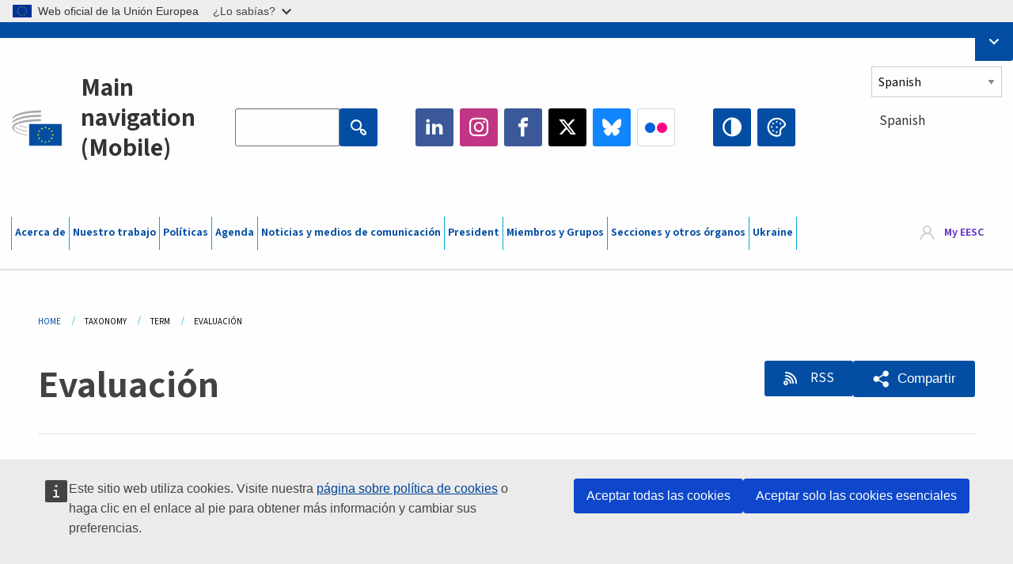

--- FILE ---
content_type: text/html; charset=UTF-8
request_url: https://www.eesc.europa.eu/es/taxonomy/term/292
body_size: 43107
content:
<!DOCTYPE html>
<html lang="es" dir="ltr" prefix="og: https://ogp.me/ns#" class="no-js">
  <head>
    <meta charset="utf-8" />
<noscript><style>form.antibot * :not(.antibot-message) { display: none !important; }</style>
</noscript><link rel="manifest" href="/modules/custom/eesc_pwa/assets-root/manifest.json?t4mohz" />
<link rel="canonical" href="https://www.eesc.europa.eu/es/taxonomy/term/292" />
<link rel="shortlink" href="https://www.eesc.europa.eu/es/taxonomy/term/292" />
<link rel="icon" href="/themes/custom/eesc_foundation/eesclogo.svg" />
<meta property="og:site_name" content="European Economic and Social Committee" />
<meta property="og:url" content="https://www.eesc.europa.eu/es/taxonomy/term/292" />
<meta property="og:title" content="Evaluación" />
<meta property="og:image" content="https://www.eesc.europa.eu/sites/default/files/2025-12/social-logo.png" />
<meta property="og:image:url" content="https://www.eesc.europa.eu/sites/default/files/2025-12/social-logo.png" />
<meta name="Generator" content="Drupal 11 (https://www.drupal.org)" />
<meta name="MobileOptimized" content="width" />
<meta name="HandheldFriendly" content="true" />
<meta name="viewport" content="width=device-width, initial-scale=1.0" />
<meta http-equiv="ImageToolbar" content="false" />
<link rel="alternate" hreflang="es" href="https://www.eesc.europa.eu/es/taxonomy/term/292" />
<link rel="alternate" hreflang="bg" href="https://www.eesc.europa.eu/bg/taxonomy/term/292" />
<link rel="alternate" hreflang="cs" href="https://www.eesc.europa.eu/cs/taxonomy/term/292" />
<link rel="alternate" hreflang="da" href="https://www.eesc.europa.eu/da/taxonomy/term/292" />
<link rel="alternate" hreflang="en" href="https://www.eesc.europa.eu/en/taxonomy/term/292" />
<link rel="alternate" hreflang="de" href="https://www.eesc.europa.eu/de/taxonomy/term/292" />
<link rel="alternate" hreflang="et" href="https://www.eesc.europa.eu/et/taxonomy/term/292" />
<link rel="alternate" hreflang="fr" href="https://www.eesc.europa.eu/fr/taxonomy/term/292" />
<link rel="alternate" hreflang="el" href="https://www.eesc.europa.eu/el/taxonomy/term/292" />
<link rel="alternate" hreflang="ga" href="https://www.eesc.europa.eu/ga/taxonomy/term/292" />
<link rel="alternate" hreflang="hr" href="https://www.eesc.europa.eu/hr/taxonomy/term/292" />
<link rel="alternate" hreflang="it" href="https://www.eesc.europa.eu/it/taxonomy/term/292" />
<link rel="alternate" hreflang="lv" href="https://www.eesc.europa.eu/lv/taxonomy/term/292" />
<link rel="alternate" hreflang="lt" href="https://www.eesc.europa.eu/lt/taxonomy/term/292" />
<link rel="alternate" hreflang="hu" href="https://www.eesc.europa.eu/hu/taxonomy/term/292" />
<link rel="alternate" hreflang="mt" href="https://www.eesc.europa.eu/mt/taxonomy/term/292" />
<link rel="alternate" hreflang="nl" href="https://www.eesc.europa.eu/nl/taxonomy/term/292" />
<link rel="alternate" hreflang="pl" href="https://www.eesc.europa.eu/pl/taxonomy/term/292" />
<link rel="alternate" hreflang="pt" href="https://www.eesc.europa.eu/pt/taxonomy/term/292" />
<link rel="alternate" hreflang="fi" href="https://www.eesc.europa.eu/fi/taxonomy/term/292" />
<link rel="alternate" hreflang="ro" href="https://www.eesc.europa.eu/ro/taxonomy/term/292" />
<link rel="alternate" hreflang="sk" href="https://www.eesc.europa.eu/sk/taxonomy/term/292" />
<link rel="alternate" hreflang="sl" href="https://www.eesc.europa.eu/sl/taxonomy/term/292" />
<link rel="alternate" hreflang="sv" href="https://www.eesc.europa.eu/sv/taxonomy/term/292" />
<link rel="alternate" type="application/rss+xml" title="Evaluación" href="https://www.eesc.europa.eu/es/tags/292/rss.xml" />

    <title>Evaluación | EESC</title>
    <link rel="stylesheet" media="all" href="/sites/default/files/css/css_XK66PpjudXWLHER6rv7NivQEM7PZJVyQePnOEZ2QLnM.css?delta=0&amp;language=es&amp;theme=eesc_foundation&amp;include=[base64]" />
<link rel="stylesheet" media="all" href="https://cdnjs.cloudflare.com/ajax/libs/bootstrap-datepicker/1.10.0/css/bootstrap-datepicker3.standalone.min.css" />
<link rel="stylesheet" media="all" href="/sites/default/files/css/css_HO8e8jouhlzTz-nIuJ_55G3GB0bauyjrvpmvr-ufRIo.css?delta=2&amp;language=es&amp;theme=eesc_foundation&amp;include=[base64]" />
<link rel="stylesheet" media="all" href="/sites/default/files/css/css_WzO7xD9l8FNVu38_3u_-DrgPZlQqJedMHzFKck91fTg.css?delta=3&amp;language=es&amp;theme=eesc_foundation&amp;include=[base64]" />

    
    <link rel="icon" href="/themes/custom/eesc_foundation/favicon.ico" type="image/vnd.microsoft.icon">
  </head>
  <body class="path-taxonomy-term-292 lang-es section-es views-page main-site user-anonymous path-taxonomy">
  <a href="#main-content" class="show-on-focus skip-link">
    Skip to main content
  </a>
  <script type="application/json">{"utility":"globan","theme":"light","logo":true,"link":true,"mode":false}</script>

    <div class="dialog-off-canvas-main-canvas" data-off-canvas-main-canvas>
    
<div class="off-canvas-wrapper">
      <script type="application/json">{"utility":"cck","url":"https:\/\/www.eesc.europa.eu\/{lang}\/cookie-notice","target":true}</script>

   	<div class="inner-wrap off-canvas-wrapper-inner" id="inner-wrap" data-off-canvas-wrapper>
		<aside id="left-off-canvas-menu" class="off-canvas left-off-canvas-menu position-left" role="complementary" data-off-canvas>
			
		</aside>

		<aside id="right-off-canvas-menu" class="off-canvas right-off-canvas-menu position-right" role="complementary" data-off-canvas>
			
		</aside>

		<div class="off-canvas-content" data-off-canvas-content>
										<header class="row eesc-header" role="banner" aria-label="Site header">
											<div class="large-12 columns eesc-site-branding">
							  <div class="eesc-region-site_branding_header">
    <div id="block-sitebranding" class="block-sitebranding block block-system block-system-branding-block">
  
    

  
          <a href="/es" rel="home">
      <img src="/themes/custom/eesc_foundation/eesclogo.svg" alt="Home" fetchpriority="high" />
    </a>
      

    
</div>
<div id="block-sitename" class="block-sitename block block-block-content block-block-contentd4875072-c7f3-41af-a849-e1bba68da0cf">
  
    

  
          
            <div class="body field field--block-content-body field--name-body field--type-text-with-summary field--label-hidden field__item"><p>European Economic <br>and Social Committee</p></div>
      

    
    
</div>
<nav role="navigation" aria-labelledby="block-main-navigation-mobile-menu" id="block-main-navigation-mobile" class="block-main-navigation-mobile">
            
  <h2 class="block-title visually-hidden" id="block-main-navigation-mobile-menu">Main navigation (Mobile)</h2>
  

        


  <div class="eesc-bar-navigation hide-for-large">
    <div >
      <nav class="menu-bottom-bar" id="menu--main--bottombar" role="navigation" aria-hidden="true">
        <div class="menu-bottom-bar-right">
                        <ul class="menu vertical" data-responsive-menu="drilldown" data-parent-link="true">
    
                <li class="has-submenu menu-item--expanded">
                  <a href="/es/acerca-de" data-drupal-link-system-path="node/40950">Acerca de</a>
                                          <ul class="submenu menu vertical" data-submenu>
    
                <li class="has-submenu menu-item--expanded">
                  <a class="toggle nolink">Organización política</a>
                                          <ul class="submenu menu vertical" data-submenu>
    
                <li>
                  <a href="/about/political-organisation/eesc-president">La presidenta del CESE</a>
                      </li>
                <li>
                  <a href="/es/eesc-figures/vice-president-charge-communication" data-drupal-link-system-path="node/108273">Vicepresidente responsable de Comunicación</a>
                      </li>
                <li>
                  <a href="/es/eesc-figures/vice-president-charge-budget" data-drupal-link-system-path="node/108227">Vice-President in charge of Budget</a>
                      </li>
                <li>
                  <a href="/es/about/political-organisation/bureau" data-drupal-link-system-path="node/38931">Mesa</a>
                      </li>
                <li>
                  <a href="/es/about/political-organisation/organisational-chart-political" data-drupal-link-system-path="node/40806">Organigrama (político)</a>
                      </li>
        </ul>
  
              </li>
                <li class="has-submenu menu-item--expanded">
                  <a class="toggle nolink">Organización administrativa</a>
                                          <ul class="submenu menu vertical" data-submenu>
    
                <li>
                  <a href="/es/eesc-figures/secretary-general" data-drupal-link-system-path="node/63278">Secretaría General</a>
                      </li>
                <li>
                  <a href="/es/about/administrative-organisation/organisation-chart-administrative" data-drupal-link-system-path="node/40807">Organigrama (administrativo)</a>
                      </li>
        </ul>
  
              </li>
                <li class="has-submenu menu-item--expanded">
                  <a class="toggle nolink">COOPERACIÓN CON OTRAS INSTITUCIONES</a>
                                          <ul class="submenu menu vertical" data-submenu>
    
                <li>
                  <a href="/es/about/cooperation-other-institutions/eu-cooperation" title="" data-drupal-link-system-path="about/cooperation-other-institutions/eu-cooperation">Cooperación con la UE</a>
                      </li>
                <li>
                  <a href="/es/about/cooperation-other-institutions/priorities-during-european-presidencies" title="" data-drupal-link-system-path="about/cooperation-other-institutions/priorities-during-european-presidencies">Prioridades durante las Presidencias europeas</a>
                      </li>
                <li class="menu-item--collapsed">
                  <a href="/es/initiatives/cyprus-presidency-council-eu" data-drupal-link-system-path="node/134178">Cyprus presidency of the Council of the EU</a>
                      </li>
        </ul>
  
              </li>
                <li class="has-submenu menu-item--expanded">
                  <a class="toggle nolink">Rules </a>
                                          <ul class="submenu menu vertical" data-submenu>
    
                <li>
                  <a href="/es/about/reglamento-interno-y-del-codigo-de-conducta-de-los-miembros-del-cese" data-drupal-link-system-path="node/68478">Reglamento interno y del Código de conducta de los miembros del CESE</a>
                      </li>
        </ul>
  
              </li>
        </ul>
  
              </li>
                <li class="has-submenu menu-item--expanded">
                  <a href="/es/our-work" data-drupal-link-system-path="node/52231">Nuestro trabajo</a>
                                          <ul class="submenu menu vertical" data-submenu>
    
                <li class="has-submenu menu-item--expanded">
                  <a class="toggle nolink">Dictámenes y documentos informativos</a>
                                          <ul class="submenu menu vertical" data-submenu>
    
                <li>
                  <a href="https://dmsearch.eesc.europa.eu/search/opinion">Buscar un dictamen / documento informativo</a>
                      </li>
                <li>
                  <a href="/es/our-work/opinions-information-reports/opinions" data-drupal-link-system-path="our-work/opinions-information-reports/opinions">Dictámenes</a>
                      </li>
                <li>
                  <a href="/es/our-work/opinions-information-reports/information-reports" title="" data-drupal-link-system-path="our-work/opinions-information-reports/information-reports">Documentos informativos</a>
                      </li>
                <li>
                  <a href="/es/our-work/opinions-information-reports/position-papers" title="" data-drupal-link-system-path="our-work/opinions-information-reports/position-papers">Documentos de posición</a>
                      </li>
                <li>
                  <a href="/es/our-work/opinions-information-reports/resolutions" title="" data-drupal-link-system-path="our-work/opinions-information-reports/resolutions">Resoluciones</a>
                      </li>
                <li>
                  <a href="https://memportal.eesc.europa.eu/WIP/Board" title="">Trabajos en curso</a>
                      </li>
                <li>
                  <a href="/es/our-work/opinions-information-reports/plenary-session-summaries" data-drupal-link-system-path="our-work/opinions-information-reports/plenary-session-summaries">Pleno: resúmenes</a>
                      </li>
                <li>
                  <a href="/es/our-work/opinions-information-reports/follow-opinions" title="" data-drupal-link-system-path="our-work/opinions-information-reports/follow-opinions">Seguimiento de los dictámenes del CESE (Comisión Europea)</a>
                      </li>
        </ul>
  
              </li>
                <li class="has-submenu menu-item--expanded">
                  <a class="toggle nolink">Documentos</a>
                                          <ul class="submenu menu vertical" data-submenu>
    
                <li>
                  <a href="https://dmsearch.eesc.europa.eu/search/public" title="">Buscar un documento</a>
                      </li>
        </ul>
  
              </li>
                <li class="has-submenu menu-item--expanded">
                  <a class="toggle nolink">Publicaciones y otros trabajos</a>
                                          <ul class="submenu menu vertical" data-submenu>
    
                <li>
                  <a href="/es/our-work/publications-other-work/publications" data-drupal-link-system-path="our-work/publications-other-work/publications">Publicaciones</a>
                      </li>
                <li>
                  <a href="/es/our-work/publications-other-work/thematic-papers" title="" data-drupal-link-system-path="our-work/publications-other-work/thematic-papers">Documentos temáticos</a>
                      </li>
                <li>
                  <a href="/es/our-work/publications-other-work/studies" data-drupal-link-system-path="our-work/publications-other-work/studies">Estudios</a>
                      </li>
                <li>
                  <a href="/es/our-work/publications-other-work/strategic-foresight" data-drupal-link-system-path="node/129796">Proyectos</a>
                      </li>
                <li>
                  <a href="/es/our-work/publications-other-work/policy-assessment" data-drupal-link-system-path="our-work/publications-other-work/policy-assessment">Evaluación de las políticas</a>
                      </li>
                <li>
                  <a href="/es/our-work/publications-other-work/e-publications" title="" data-drupal-link-system-path="our-work/publications-other-work/e-publications">Publicaciones digitales</a>
                      </li>
        </ul>
  
              </li>
                <li class="has-submenu menu-item--expanded">
                  <a class="toggle nolink">Participación de los ciudadanos y de la sociedad civil</a>
                                          <ul class="submenu menu vertical" data-submenu>
    
                <li>
                  <a href="/es/initiatives/civil-society-week" data-drupal-link-system-path="node/126032">Civil Society Week</a>
                      </li>
                <li>
                  <a href="/es/agenda/our-events/events/2024-european-elections/news" data-drupal-link-system-path="agenda/our-events/events/2024-european-elections/news">European elections 2024</a>
                      </li>
                <li class="has-submenu menu-item--expanded">
                  <a href="/es/initiatives/premio-sociedad-civil" data-drupal-link-system-path="node/12947">Premio de la Sociedad Civil</a>
                                          <ul class="submenu menu vertical" data-submenu>
    
                <li>
                  <a href="/es/agenda/our-events/events/eesc-civil-society-prize-2022" data-drupal-link-system-path="node/99879">Presentation</a>
                      </li>
        </ul>
  
              </li>
                <li class="menu-item--collapsed">
                  <a href="/es/our-work/civil-society-citizens-participation/conference-on-future-of-europe" title="" data-drupal-link-system-path="node/88004">The Conference on the Future of Europe</a>
                      </li>
                <li>
                  <a href="http://www.eesc.europa.eu/eptac/en/" title="">Pasaporte democrático europeo</a>
                      </li>
                <li>
                  <a href="/es/initiatives/tu-europa-tu-voz" data-drupal-link-system-path="node/52237">Tu Europa, tu voz</a>
                      </li>
                <li>
                  <a href="/es/initiatives/iniciativa-ciudadana-europea" data-drupal-link-system-path="node/12946">Iniciativa Ciudadana Europea (ICE)</a>
                      </li>
                <li class="menu-item--collapsed">
                  <a href="/es/initiatives/path-our-industrial-future" data-drupal-link-system-path="node/89815">The path to our industrial future</a>
                      </li>
                <li>
                  <a href="/es/initiatives/mesas-redondas-sobre-clima-y-sostenibilidad-dirigidas-la-juventud" data-drupal-link-system-path="node/100118">Youth Climate and Sustainability Round Tables</a>
                      </li>
                <li>
                  <a href="/es/initiatives/eu-organic-awards" data-drupal-link-system-path="node/96124">EU Organic Awards</a>
                      </li>
                <li>
                  <a href="/es/initiatives/civil-society-against-covid-19" data-drupal-link-system-path="node/80545">Civil Society Against COVID 19</a>
                      </li>
                <li class="menu-item--collapsed">
                  <a href="/es/initiatives/el-cese-con-ucrania-la-sociedad-civil-organizada-solidaria-actua" data-drupal-link-system-path="node/97380">EESC stands with Ukraine</a>
                      </li>
                <li>
                  <a href="https://www.eesc.europa.eu/en/work-with-us/partnership" title="">Partnerships</a>
                      </li>
                <li>
                  <a href="/es/sections-other-bodies/other/odnosi-s-nacionalnim-gospodarskim-i-socijalnim-vijecima-u-europskoj-uniji" data-drupal-link-system-path="node/86062">Relations with ESCs</a>
                      </li>
        </ul>
  
              </li>
        </ul>
  
              </li>
                <li class="has-submenu menu-item--expanded">
                  <a href="/es/policies" data-drupal-link-system-path="node/52255">Políticas</a>
                                          <ul class="submenu menu vertical" data-submenu>
    
                <li class="has-submenu menu-item--expanded">
                  <a class="toggle nolink">Ámbitos políticos</a>
                                          <ul class="submenu menu vertical" data-submenu>
    
                <li>
                  <a href="/es/policies/policy-areas/agricultura-desarrollo-rural-y-pesca-agriculture" data-drupal-link-system-path="node/52249">Agricultura, desarrollo rural y pesca</a>
                      </li>
                <li class="has-submenu menu-item--expanded">
                  <a href="/es/policies/policy-areas/climate-action" data-drupal-link-system-path="node/12948">Acción por el clima</a>
                                          <ul class="submenu menu vertical" data-submenu>
    
                <li>
                  <a href="/es/initiatives/un-framework-convention-climate-change" data-drupal-link-system-path="node/101906">Climate Change Conferences (COP)</a>
                      </li>
        </ul>
  
              </li>
                <li>
                  <a href="/es/policies/policy-areas/cohesion-regional-and-urban-policy" data-drupal-link-system-path="node/13027">Política de cohesión, regional y urbana</a>
                      </li>
                <li>
                  <a href="/es/policies/policy-areas/consumers" data-drupal-link-system-path="node/12924">Consumidores</a>
                      </li>
                <li>
                  <a href="/es/policies/policy-areas/digital-change-and-information-society" data-drupal-link-system-path="node/12930">Sociedad de la información y cambio digital</a>
                      </li>
                <li>
                  <a href="/es/policies/policy-areas/economic-and-monetary-union" data-drupal-link-system-path="node/12960">Unión económica y monetaria</a>
                      </li>
                <li>
                  <a href="/es/policies/policy-areas/education-and-training" data-drupal-link-system-path="node/12961">Educación y formación</a>
                      </li>
                <li>
                  <a href="/es/policies/policy-areas/employment" data-drupal-link-system-path="node/12963">Empleo</a>
                      </li>
                <li>
                  <a href="/es/policies/policy-areas/energy" data-drupal-link-system-path="node/12964">Energía</a>
                      </li>
                <li>
                  <a href="/es/policies/policy-areas/enterprise" data-drupal-link-system-path="node/12927">Empresa</a>
                      </li>
                <li>
                  <a href="/es/policies/policy-areas/environment" data-drupal-link-system-path="node/12973">Medio ambiente</a>
                      </li>
                <li>
                  <a href="/es/policies/policy-areas/external-relations-and-international-trade" data-drupal-link-system-path="node/12928">Relaciones exteriores</a>
                      </li>
                <li>
                  <a href="/es/policies/policy-areas/financial-services-and-capital-markets" data-drupal-link-system-path="node/52251">Servicios financieros y mercados de capitales</a>
                      </li>
                <li>
                  <a href="/es/policies/policy-areas/fundamental-and-citizens-rights" data-drupal-link-system-path="node/52250">Derechos fundamentales y derechos de los ciudadanos</a>
                      </li>
                <li>
                  <a href="/es/policies/policy-areas/housing" data-drupal-link-system-path="node/125336">Housing</a>
                      </li>
                <li>
                  <a href="/es/policies/policy-areas/industry-and-industrial-change" data-drupal-link-system-path="node/12995">Industria y transformaciones industriales</a>
                      </li>
                <li>
                  <a href="/es/policies/policy-areas/institutional-affairs-and-eu-budget" data-drupal-link-system-path="node/13023">Asuntos institucionales y presupuesto de la UE</a>
                      </li>
                <li>
                  <a href="/es/policies/policy-areas/migration-and-asylum" data-drupal-link-system-path="node/12992">Migración y asilo</a>
                      </li>
                <li>
                  <a href="/es/policies/policy-areas/research-and-innovation" data-drupal-link-system-path="node/12970">Investigación e innovación</a>
                      </li>
                <li>
                  <a href="/es/policies/policy-areas/services-general-interest" data-drupal-link-system-path="node/13033">Servicios de interés general</a>
                      </li>
                <li>
                  <a href="/es/policies/policy-areas/single-market" data-drupal-link-system-path="node/13034">Mercado único</a>
                      </li>
                <li>
                  <a href="/es/policies/policy-areas/social-affairs" data-drupal-link-system-path="node/12932">Asuntos sociales</a>
                      </li>
                <li>
                  <a href="/es/policies/policy-areas/sustainable-development" data-drupal-link-system-path="node/13041">Desarrollo sostenible</a>
                      </li>
                <li>
                  <a href="/es/policies/policy-areas/taxation" data-drupal-link-system-path="node/13042">Fiscalidad</a>
                      </li>
                <li>
                  <a href="/es/policies/policy-areas/transporte" data-drupal-link-system-path="node/13044">Transportes</a>
                      </li>
        </ul>
  
              </li>
                <li class="has-submenu menu-item--expanded">
                  <a class="toggle nolink">De actualidad</a>
                                          <ul class="submenu menu vertical" data-submenu>
    
                <li>
                  <a href="/initiatives/policy-focus">Call to EU candidate countries civil society</a>
                      </li>
                <li class="menu-item--collapsed">
                  <a href="/es/initiatives/el-cese-con-ucrania-la-sociedad-civil-organizada-solidaria-actua" title="" data-drupal-link-system-path="node/97380">EESC stands with Ukraine</a>
                      </li>
                <li class="menu-item--collapsed">
                  <a href="/es/our-work/civil-society-citizens-participation/conference-on-future-of-europe" title="" data-drupal-link-system-path="node/88004">The Conference on the Future of Europe</a>
                      </li>
                <li>
                  <a href="https://circulareconomy.europa.eu/platform/" title="">Plataforma europea de partes interesadas de la economía circular</a>
                      </li>
                <li>
                  <a href="/es/initiatives/european-gender-equality-week" title="" data-drupal-link-system-path="node/102907">European Gender Equality Week</a>
                      </li>
                <li>
                  <a href="/es/agenda/our-events/events/eesc-cop29" data-drupal-link-system-path="node/120300">COP 29</a>
                      </li>
                <li>
                  <a href="/es/initiatives/youth-participation-eesc" data-drupal-link-system-path="node/101717">Youth participation at the EESC</a>
                      </li>
                <li>
                  <a href="/es/initiatives/eu-blue-deal" data-drupal-link-system-path="node/118939">EU Blue Deal</a>
                      </li>
                <li>
                  <a href="/es/tags/cost-living" data-drupal-link-system-path="taxonomy/term/101087">Cost of living</a>
                      </li>
                <li>
                  <a href="/es/agenda/our-events/events/bastion-democracy-helping-journalism-survive-and-thrive" data-drupal-link-system-path="node/120633">ConnectingEU</a>
                      </li>
                <li>
                  <a href="/es/initiatives/eu-rural-pact" data-drupal-link-system-path="node/126492">EU Rural Pact</a>
                      </li>
        </ul>
  
              </li>
        </ul>
  
              </li>
                <li class="has-submenu menu-item--expanded">
                  <a href="/es/agenda" data-drupal-link-system-path="node/52227">Agenda</a>
                                          <ul class="submenu menu vertical" data-submenu>
    
                <li>
                  <a href="/es/agenda/plenary-sessions" title="" data-drupal-link-system-path="agenda/plenary-sessions">Plenos</a>
                      </li>
                <li>
                  <a href="/es/agenda/section-meetings" data-drupal-link-system-path="agenda/section-meetings">Reuniones de sección/CCMI</a>
                      </li>
                <li>
                  <a href="/es/agenda/upcoming-section-meetings" data-drupal-link-system-path="agenda/upcoming-section-meetings">Upcoming Section/CCMI meetings</a>
                      </li>
                <li class="has-submenu menu-item--expanded">
                  <a class="toggle nolink">Nuestros actos</a>
                                          <ul class="submenu menu vertical" data-submenu>
    
                <li>
                  <a href="/es/agenda/our-events/webinars" title="" data-drupal-link-system-path="agenda/our-events/webinars">Webinars</a>
                      </li>
                <li>
                  <a href="/es/agenda/our-events/upcoming-events" title="" data-drupal-link-system-path="agenda/our-events/upcoming-events">Próximos actos</a>
                      </li>
                <li>
                  <a href="/es/agenda/our-events/events" title="" data-drupal-link-system-path="agenda/our-events/events">Actos</a>
                      </li>
                <li>
                  <a href="/es/tags/manifestaciones-culturales-del-cese" data-drupal-link-system-path="taxonomy/term/5645">Manifestaciones culturales</a>
                      </li>
        </ul>
  
              </li>
        </ul>
  
              </li>
                <li class="has-submenu menu-item--expanded">
                  <a href="/es/news-media" data-drupal-link-system-path="node/52226">Noticias y medios de comunicación</a>
                                          <ul class="submenu menu vertical" data-submenu>
    
                <li>
                  <a href="/es/news-media/news" title="" data-drupal-link-system-path="news-media/news">Noticias</a>
                      </li>
                <li>
                  <a href="/es/news-media/press-releases" data-drupal-link-system-path="news-media/press-releases">Comunicados de prensa</a>
                      </li>
                <li>
                  <a href="/es/news-media/press-summaries" title="" data-drupal-link-system-path="news-media/press-summaries">Press summaries</a>
                      </li>
                <li>
                  <a href="/es/news-media/eesc-info" title="" data-drupal-link-system-path="news-media/eesc-info">CESE Info</a>
                      </li>
                <li>
                  <a href="https://www.youtube.com/playlist?list=PLzpESVkmkHFlx0n8jh9CCJRotmQPS0xJ1">Reporting From Plenary</a>
                      </li>
                <li>
                  <a href="/es/tags/members-voices" data-drupal-link-system-path="taxonomy/term/101088">Members&#039; Voices</a>
                      </li>
                <li>
                  <a href="/es/news-media/podcasts" data-drupal-link-system-path="node/89668">Podcasts - The Grassroots View</a>
                      </li>
                <li>
                  <a href="/es/news-media/eesc-social-media" data-drupal-link-system-path="node/40938">El CESE en las redes sociales</a>
                      </li>
                <li>
                  <a href="/es/news-media/contact-press-office" title="" data-drupal-link-system-path="node/104177">Contact the Press Unit</a>
                      </li>
                <li>
                  <a href="/es/news-media/subscribe-mailing-lists" data-drupal-link-system-path="node/40819">Suscripción a la lista de correo del servicio de prensa</a>
                      </li>
                <li>
                  <a href="https://www.eesc.europa.eu/avdb" title="">Mediateca</a>
                      </li>
        </ul>
  
              </li>
                <li>
                  <a href="/es/president" data-drupal-link-system-path="president">President</a>
                      </li>
                <li class="has-submenu menu-item--expanded">
                  <a href="/es/members-groups" data-drupal-link-system-path="node/52215">Miembros y Grupos</a>
                                          <ul class="submenu menu vertical" data-submenu>
    
                <li class="has-submenu menu-item--expanded">
                  <a class="toggle nolink">Miembros</a>
                                          <ul class="submenu menu vertical" data-submenu>
    
                <li>
                  <a href="/es/members-groups/members/members-and-ccmi-delegates" data-drupal-link-system-path="node/40790">Miembros y delegados de la CCMI</a>
                      </li>
                <li>
                  <a href="/es/members-groups/members/former-members" data-drupal-link-system-path="node/40783">Antiguos miembros</a>
                      </li>
                <li>
                  <a href="/es/members-groups/members/members-portal" data-drupal-link-system-path="node/40791">Portal de los miembros</a>
                      </li>
        </ul>
  
              </li>
                <li class="has-submenu menu-item--expanded">
                  <a class="toggle nolink">Grupos</a>
                                          <ul class="submenu menu vertical" data-submenu>
    
                <li>
                  <a href="/es/members-groups/groups/employers-group" data-drupal-link-system-path="members-groups/groups/employers-group">Grupo de Empresarios</a>
                      </li>
                <li>
                  <a href="/es/members-groups/groups/workers-group" data-drupal-link-system-path="members-groups/groups/workers-group">Grupo de Trabajadores</a>
                      </li>
                <li>
                  <a href="/es/members-groups/groups/civil-society-organisations-group" data-drupal-link-system-path="members-groups/groups/civil-society-organisations-group">Grupo de Organizaciones de la Sociedad Civil</a>
                      </li>
        </ul>
  
              </li>
                <li class="has-submenu menu-item--expanded">
                  <a class="toggle nolink">Sectores</a>
                                          <ul class="submenu menu vertical" data-submenu>
    
                <li>
                  <a href="/es/members-groups/categories/workers-voice-category" data-drupal-link-system-path="node/92332">Workers&#039; Voice Category</a>
                      </li>
                <li>
                  <a href="/es/members-groups/categories/consumers-and-environment-category-cec" data-drupal-link-system-path="node/12884">Consumidores y Medio Ambiente</a>
                      </li>
                <li>
                  <a href="/es/members-groups/categories/categoria-de-agricultores" data-drupal-link-system-path="node/12885">Agricultores</a>
                      </li>
                <li>
                  <a href="/es/members-groups/categories/categoria-de-vida-asociativa" data-drupal-link-system-path="node/62608">Sector de Vida Asociativa</a>
                      </li>
                <li>
                  <a href="/es/members-groups/categories/categoria-de-profesiones-liberales" data-drupal-link-system-path="node/57029">Sector de Profesiones Liberales</a>
                      </li>
                <li>
                  <a href="/es/members-groups/categories/sector-de-pymes-artesania-y-empresas-familiares" data-drupal-link-system-path="node/12886">Sector de Pymes, Artesanía y Empresas Familiares</a>
                      </li>
                <li>
                  <a href="/es/members-groups/categories/social-economy-category" data-drupal-link-system-path="node/12887">Economía Social</a>
                      </li>
                <li>
                  <a href="/es/members-groups/categories/transport-category" data-drupal-link-system-path="node/12888">Transporte</a>
                      </li>
        </ul>
  
              </li>
        </ul>
  
              </li>
                <li class="has-submenu menu-item--expanded">
                  <a href="/es/sections-other-bodies" data-drupal-link-system-path="node/52148">Secciones y otros órganos</a>
                                          <ul class="submenu menu vertical" data-submenu>
    
                <li class="has-submenu menu-item--expanded">
                  <a class="toggle nolink">Secciones / CCMI</a>
                                          <ul class="submenu menu vertical" data-submenu>
    
                <li>
                  <a href="/es/sections-other-bodies/sections-commission/economic-and-monetary-union-and-economic-and-social-cohesion-eco" data-drupal-link-system-path="node/12916">Unión Económica y Monetaria y Cohesión Económica y Social (ECO)</a>
                      </li>
                <li>
                  <a href="/es/sections-other-bodies/sections-commission/single-market-production-and-consumption-int" data-drupal-link-system-path="node/12917">Mercado Único, Producción y Consumo (INT)</a>
                      </li>
                <li>
                  <a href="/es/sections-other-bodies/sections-commission/transport-energy-infrastructure-and-information-society-ten" data-drupal-link-system-path="node/12921">Transportes, Energía, Infraestructuras y Sociedad de la Información (TEN)</a>
                      </li>
                <li>
                  <a href="/es/sections-other-bodies/sections-commission/seccion-de-empleo-asuntos-sociales-y-ciudadania-soc" data-drupal-link-system-path="node/12920">Empleo, Asuntos Sociales y Ciudadanía (SOC)</a>
                      </li>
                <li>
                  <a href="/es/sections-other-bodies/sections-commission/agriculture-rural-development-and-environment-nat" data-drupal-link-system-path="node/12918">Agricultura, Desarrollo Rural y Medio Ambiente (NAT)</a>
                      </li>
                <li>
                  <a href="/es/sections-other-bodies/sections-commission/external-relations-section-rex" data-drupal-link-system-path="node/12919">Relaciones Exteriores (REX)</a>
                      </li>
                <li>
                  <a href="/es/sections-other-bodies/sections-commission/consultative-commission-industrial-change-ccmi" data-drupal-link-system-path="node/12915">Comisión Consultiva de las Transformaciones Industriales (CCMI)</a>
                      </li>
        </ul>
  
              </li>
                <li class="has-submenu menu-item--expanded">
                  <a class="toggle nolink">Observatorios</a>
                                          <ul class="submenu menu vertical" data-submenu>
    
                <li>
                  <a href="/es/sections-other-bodies/observatories/observatorio-de-la-transicion-digital-y-del-mercado-unico" data-drupal-link-system-path="node/12891">Observatorio del Mercado Único (OMU)</a>
                      </li>
                <li>
                  <a href="/es/sections-other-bodies/observatories/sustainable-development-observatory" data-drupal-link-system-path="node/12890">Observatorio del Desarrollo Sostenible (ODS)</a>
                      </li>
                <li>
                  <a href="/es/sections-other-bodies/observatories/labour-market-observatory" data-drupal-link-system-path="node/12889">Observatorio del Mercado de Trabajo (OMT)</a>
                      </li>
        </ul>
  
              </li>
                <li class="has-submenu menu-item--expanded">
                  <a class="toggle nolink">Otros</a>
                                          <ul class="submenu menu vertical" data-submenu>
    
                <li>
                  <a href="/es/sections-other-bodies/other/ad-hoc-groups-sub-committees/related-opinions" data-drupal-link-system-path="sections-other-bodies/other/ad-hoc-groups-sub-committees/related-opinions">Grupos ad hoc y subcomités</a>
                      </li>
                <li>
                  <a href="/es/sections-other-bodies/other/grupo-de-enlace" data-drupal-link-system-path="node/40761">Grupo de Enlace</a>
                      </li>
                <li>
                  <a href="/es/sections-other-bodies/other/grupo-permanente-sobre-el-semestre-europeo" data-drupal-link-system-path="node/61729">Grupo Permanente Sobre el Semestre Europeo</a>
                      </li>
                <li>
                  <a href="/es/sections-other-bodies/other/grupo-ad-hoc-sobre-derechos-fundamentales-y-estado-de-derecho" data-drupal-link-system-path="node/65025">Permanent on Fundamental Rights and the Rule of Law</a>
                      </li>
                <li>
                  <a href="/es/sections-other-bodies/other/grupo-ad-hoc-sobre-igualdad" data-drupal-link-system-path="node/117963">Permanent Group on Equality</a>
                      </li>
                <li>
                  <a href="/es/sections-other-bodies/other/eesc-youth-group" data-drupal-link-system-path="node/116853">EESC Youth Group</a>
                      </li>
                <li>
                  <a href="/es/sections-other-bodies/other/grupo-ad-hoc-sobre-la-cop" data-drupal-link-system-path="node/100658">Permanent Group on the UNFCCC Conference of the parties (COPs)</a>
                      </li>
        </ul>
  
              </li>
        </ul>
  
              </li>
                <li>
                  <a href="/es/initiatives/el-cese-con-ucrania-la-sociedad-civil-organizada-solidaria-actua" data-drupal-link-system-path="node/97380">Ukraine</a>
                      </li>
        </ul>
  
        </div>
      </nav>
      <div class="title-bar" data-responsive-toggle="menu--main--bottombar" data-hide-for="large">
        <button class="menu-icon" type="button" data-toggle>
          <div class="title-bar-title">Menu</div>
        </button>
        <a class="visually-hidden focusable skip-link" href="#main-content">Skip to Content</a>
      </div>
    </div>
  </div>



  </nav>
<div class="views-exposed-form bef-exposed-form block-eesc-search block block-views block-views-exposed-filter-blockeesc-search-page" data-drupal-selector="views-exposed-form-eesc-search-page" id="block-eesc-search">
  
    

  
          <form action="/es/search" method="get" id="views-exposed-form-eesc-search-page" accept-charset="UTF-8">
  <div class="js-form-item form-item js-form-type-search-api-autocomplete form-item-keywords js-form-item-keywords">
      <label for="edit-keywords">Enter your keywords</label>
        

<input placeholder="Search the EESC website" data-drupal-selector="edit-keywords" data-search-api-autocomplete-search="eesc_search" class="form-autocomplete form-text" data-autocomplete-path="/es/search_api_autocomplete/eesc_search?display=page&amp;&amp;filter=keywords" type="text" id="edit-keywords" name="keywords" value="" size="30" maxlength="128" />


        </div>
<div data-drupal-selector="edit-actions" class="form-actions js-form-wrapper form-wrapper" id="edit-actions--2">
    <div class='input-wrapper'>

<input class="success button radius js-form-submit form-submit" data-drupal-selector="edit-submit-eesc-search" type="submit" id="edit-submit-eesc-search" value="Apply" />

    </div>       
 </div>


</form>

    
    
</div>
<div id="block-socialmedia" class="block-socialmedia block block-block-content block-block-content9ae21ba5-d3dc-4e88-8585-9153cd176953">
  
    

  
          
            <div class="body field field--block-content-body field--name-body field--type-text-with-summary field--label-hidden field__item"><h2>Follow us</h2><ul><li class="linkedin"><a href="https://www.linkedin.com/company/european-economic-social-committee/" target="_blank" title="LinkedIn"><span aria-hidden="true">&nbsp;</span>LinkedIn</a></li><li class="instagram"><a href="https://www.instagram.com/eu_civilsociety/" target="_blank" title="Instagram"><span aria-hidden="true"> </span>Instagram</a></li><li class="facebook"><a href="https://www.facebook.com/EuropeanEconomicAndSocialCommittee" target="_blank" title="Facebok"><span aria-hidden="true"> </span>Facebook</a></li><li class="twitter"><a href="https://x.com/EU_EESC" target="_blank" title="Twitter"><span aria-hidden="true"> </span>Twitter</a></li><li class="bluesky"><a href="https://bsky.app/profile/eesc.bsky.social" target="_blank" title="Bluesky"><span aria-hidden="true"> </span>Bluesky</a></li><li class="flickr"><a href="https://www.flickr.com/photos/202849617@N07/albums/" target="_blank" title="Flickr"><span aria-hidden="true"> </span>Flickr</a></li></ul></div>
      

    
    
</div>
<div id="block-eeschighcontrast" class="block-eeschighcontrast block block-block-content block-block-content53cdb751-8e3e-4ad1-88ad-e1caad311bac">
  
    

  
          
            <div class="body field field--block-content-body field--name-body field--type-text-with-summary field--label-hidden field__item"><div class="high-contrast-button-wrapper"><button class="high-contrast-button" data-disable="Disabledata-enable=Enableid=&quot;high-contrast-button&quot;">High contrast</button></div>
</div>
      

    
    
</div>
<div id="block-eesccolorselector" class="block-eesccolorselector block block-block-content block-block-content71f2af37-b96e-4bf5-8cf8-9af15de983de">
  
    

  
          
            <div class="body field field--block-content-body field--name-body field--type-text-with-summary field--label-hidden field__item"><h2>Color picker</h2>

<div class="color-picker-button-wrapper"><button aria-controls="color-picker-content" aria-expanded="false" id="color-picker-button">Change colors</button></div>

<div aria-hidden="true" class="input-controls hide" id="color-picker-content">
<div class="controls foreground"><label for="color-picker-foreground-color">Foreground color</label> <input class="foreground-color" id="color-picker-foreground-color" /> <a class="pick-color button" data-target="foreground" href="#" role="button">Pick</a>

<ul class="color-palette"></ul>
</div>

<div class="controls background"><label for="color-picker-background-color">Background color</label> <input class="background-color" id="color-picker-background-color" /> <a class="pick-color button" data-target="background" href="#" role="button">Pick</a>

<ul class="color-palette"></ul>
</div>
<button id="apply-color-picker-changes">Change colors</button><button id="reset-color-picker-changes">Reset colors</button><button id="close-color-picker">Close</button></div>
</div>
      

    
    
</div>
<div id="block-languagedropdownswitcher" class="block-languagedropdownswitcher block block-lang-dropdown block-language-dropdown-blocklanguage-interface">
  
    

  
          <form class="lang-dropdown-form lang_dropdown_form clearfix language_interface" id="lang_dropdown_form_lang-dropdown-form" data-drupal-selector="lang-dropdown-form-2" action="/es/taxonomy/term/292" method="post" accept-charset="UTF-8">
  <div class="js-form-item form-item js-form-type-select form-item-lang-dropdown-select js-form-item-lang-dropdown-select form-no-label">
      <label for="edit-lang-dropdown-select" class="show-for-sr">Select your language</label>
        <select style="width:165px" class="lang-dropdown-select-element form-select" data-lang-dropdown-id="lang-dropdown-form" data-drupal-selector="edit-lang-dropdown-select" id="edit-lang-dropdown-select" name="lang_dropdown_select">
            <option value="en" >English</option>
                <option value="bg" >Bulgarian</option>
                <option value="cs" >Czech</option>
                <option value="da" >Danish</option>
                <option value="de" >German</option>
                <option value="el" >Greek</option>
                <option value="es"  selected="selected">Spanish</option>
                <option value="et" >Estonian</option>
                <option value="fi" >Finnish</option>
                <option value="fr" >French</option>
                <option value="ga" >Irish</option>
                <option value="hr" >Croatian</option>
                <option value="hu" >Hungarian</option>
                <option value="it" >Italian</option>
                <option value="lt" >Lithuanian</option>
                <option value="lv" >Latvian</option>
                <option value="mt" >Maltese</option>
                <option value="nl" >Dutch</option>
                <option value="pl" >Polish</option>
                <option value="pt" >Portuguese</option>
                <option value="ro" >Romanian</option>
                <option value="sk" >Slovak</option>
                <option value="sl" >Slovenian</option>
                <option value="sv" >Swedish</option>
      </select>

        </div>


<input data-drupal-selector="edit-es" type="hidden" name="es" value="/es/taxonomy/term/292" />



<input data-drupal-selector="edit-bg" type="hidden" name="bg" value="/bg/taxonomy/term/292" />



<input data-drupal-selector="edit-cs" type="hidden" name="cs" value="/cs/taxonomy/term/292" />



<input data-drupal-selector="edit-da" type="hidden" name="da" value="/da/taxonomy/term/292" />



<input data-drupal-selector="edit-en" type="hidden" name="en" value="/en/taxonomy/term/292" />



<input data-drupal-selector="edit-de" type="hidden" name="de" value="/de/taxonomy/term/292" />



<input data-drupal-selector="edit-et" type="hidden" name="et" value="/et/taxonomy/term/292" />



<input data-drupal-selector="edit-fr" type="hidden" name="fr" value="/fr/taxonomy/term/292" />



<input data-drupal-selector="edit-el" type="hidden" name="el" value="/el/taxonomy/term/292" />



<input data-drupal-selector="edit-ga" type="hidden" name="ga" value="/ga/taxonomy/term/292" />



<input data-drupal-selector="edit-hr" type="hidden" name="hr" value="/hr/taxonomy/term/292" />



<input data-drupal-selector="edit-it" type="hidden" name="it" value="/it/taxonomy/term/292" />



<input data-drupal-selector="edit-lv" type="hidden" name="lv" value="/lv/taxonomy/term/292" />



<input data-drupal-selector="edit-lt" type="hidden" name="lt" value="/lt/taxonomy/term/292" />



<input data-drupal-selector="edit-hu" type="hidden" name="hu" value="/hu/taxonomy/term/292" />



<input data-drupal-selector="edit-mt" type="hidden" name="mt" value="/mt/taxonomy/term/292" />



<input data-drupal-selector="edit-nl" type="hidden" name="nl" value="/nl/taxonomy/term/292" />



<input data-drupal-selector="edit-pl" type="hidden" name="pl" value="/pl/taxonomy/term/292" />



<input data-drupal-selector="edit-pt" type="hidden" name="pt" value="/pt/taxonomy/term/292" />



<input data-drupal-selector="edit-fi" type="hidden" name="fi" value="/fi/taxonomy/term/292" />



<input data-drupal-selector="edit-ro" type="hidden" name="ro" value="/ro/taxonomy/term/292" />



<input data-drupal-selector="edit-sk" type="hidden" name="sk" value="/sk/taxonomy/term/292" />



<input data-drupal-selector="edit-sl" type="hidden" name="sl" value="/sl/taxonomy/term/292" />



<input data-drupal-selector="edit-sv" type="hidden" name="sv" value="/sv/taxonomy/term/292" />



<input data-drupal-selector="edit-ru" type="hidden" name="ru" value="/ru/taxonomy/term/292" />



<input data-drupal-selector="edit-uk" type="hidden" name="uk" value="/uk/taxonomy/term/292" />

<noscript><div>

<input data-drupal-selector="edit-submit" type="submit" id="edit-submit" name="op" value="Go" class="button js-form-submit form-submit" />

</div></noscript>

<input autocomplete="off" data-drupal-selector="form-o478276w8pqoblwqsld5-24w7gqtsvsnast8aleea4o" type="hidden" name="form_build_id" value="form-O478276w8PqObLWqsLd5_24W7gQTsvsNASt8aleEA4o" />



<input data-drupal-selector="edit-lang-dropdown-form" type="hidden" name="form_id" value="lang_dropdown_form" />


</form>

    
    
</div>
<div class="language-switcher-language-url block-languageswitcher block block-language block-language-blocklanguage-interface" id="block-languageswitcher" role="navigation">
  
    

  
          
<button class="button" data-toggle="LangModal">
<div class="custom-lang-switcher"><i class="fas fa-globe-europe"></i>ES <i class="fas fa-angle-down"></i></div></button>
  <div class="full reveal" id="LangModal" data-reveal>
    <div class="modal-wrapper">
     <button id="closeModal" class="close-button" data-close aria-label="Close reveal" type="button">
        <span aria-hidden="true">&times;</span>
     </button>
    <h2> Select site language </h2>
     <ul>       <div class="lang-group-a">              <li hreflang="bg" data-drupal-link-system-path="taxonomy/term/292"><a href="/bg/taxonomy/term/292" class="language-link" hreflang="bg" data-drupal-link-system-path="taxonomy/term/292">Bulgarian</a>
          </li>
                        <li hreflang="cs" data-drupal-link-system-path="taxonomy/term/292"><a href="/cs/taxonomy/term/292" class="language-link" hreflang="cs" data-drupal-link-system-path="taxonomy/term/292">Czech</a>
          </li>
                        <li hreflang="da" data-drupal-link-system-path="taxonomy/term/292"><a href="/da/taxonomy/term/292" class="language-link" hreflang="da" data-drupal-link-system-path="taxonomy/term/292">Danish</a>
          </li>
                        <li hreflang="de" data-drupal-link-system-path="taxonomy/term/292"><a href="/de/taxonomy/term/292" class="language-link" hreflang="de" data-drupal-link-system-path="taxonomy/term/292">German</a>
          </li>
                        <li hreflang="el" data-drupal-link-system-path="taxonomy/term/292"><a href="/el/taxonomy/term/292" class="language-link" hreflang="el" data-drupal-link-system-path="taxonomy/term/292">Greek</a>
          </li>
                        <li hreflang="en" data-drupal-link-system-path="taxonomy/term/292"><a href="/en/taxonomy/term/292" class="language-link" hreflang="en" data-drupal-link-system-path="taxonomy/term/292">English</a>
          </li>
                        <li hreflang="es" data-drupal-link-system-path="taxonomy/term/292" class="is-active-lang is-active" aria-current="page"><a href="/es/taxonomy/term/292" class="language-link is-active" hreflang="es" data-drupal-link-system-path="taxonomy/term/292" aria-current="page">Spanish</a>
          <i class="fas fa-check"></i></li>
                        <li hreflang="et" data-drupal-link-system-path="taxonomy/term/292"><a href="/et/taxonomy/term/292" class="language-link" hreflang="et" data-drupal-link-system-path="taxonomy/term/292">Estonian</a>
          </li>
                        <li hreflang="fi" data-drupal-link-system-path="taxonomy/term/292"><a href="/fi/taxonomy/term/292" class="language-link" hreflang="fi" data-drupal-link-system-path="taxonomy/term/292">Finnish</a>
          </li>
                        <li hreflang="fr" data-drupal-link-system-path="taxonomy/term/292"><a href="/fr/taxonomy/term/292" class="language-link" hreflang="fr" data-drupal-link-system-path="taxonomy/term/292">French</a>
          </li>
                        <li hreflang="ga" data-drupal-link-system-path="taxonomy/term/292"><a href="/ga/taxonomy/term/292" class="language-link" hreflang="ga" data-drupal-link-system-path="taxonomy/term/292">Irish</a>
          </li>
                        <li hreflang="hr" data-drupal-link-system-path="taxonomy/term/292"><a href="/hr/taxonomy/term/292" class="language-link" hreflang="hr" data-drupal-link-system-path="taxonomy/term/292">Croatian</a>
          </li>
           </div>                   <div class="lang-group-b">        <li hreflang="hu" data-drupal-link-system-path="taxonomy/term/292"><a href="/hu/taxonomy/term/292" class="language-link" hreflang="hu" data-drupal-link-system-path="taxonomy/term/292">Hungarian</a>
          </li>
                        <li hreflang="it" data-drupal-link-system-path="taxonomy/term/292"><a href="/it/taxonomy/term/292" class="language-link" hreflang="it" data-drupal-link-system-path="taxonomy/term/292">Italian</a>
          </li>
                        <li hreflang="lt" data-drupal-link-system-path="taxonomy/term/292"><a href="/lt/taxonomy/term/292" class="language-link" hreflang="lt" data-drupal-link-system-path="taxonomy/term/292">Lithuanian</a>
          </li>
                        <li hreflang="lv" data-drupal-link-system-path="taxonomy/term/292"><a href="/lv/taxonomy/term/292" class="language-link" hreflang="lv" data-drupal-link-system-path="taxonomy/term/292">Latvian</a>
          </li>
                        <li hreflang="mt" data-drupal-link-system-path="taxonomy/term/292"><a href="/mt/taxonomy/term/292" class="language-link" hreflang="mt" data-drupal-link-system-path="taxonomy/term/292">Maltese</a>
          </li>
                        <li hreflang="nl" data-drupal-link-system-path="taxonomy/term/292"><a href="/nl/taxonomy/term/292" class="language-link" hreflang="nl" data-drupal-link-system-path="taxonomy/term/292">Dutch</a>
          </li>
                        <li hreflang="pl" data-drupal-link-system-path="taxonomy/term/292"><a href="/pl/taxonomy/term/292" class="language-link" hreflang="pl" data-drupal-link-system-path="taxonomy/term/292">Polish</a>
          </li>
                        <li hreflang="pt" data-drupal-link-system-path="taxonomy/term/292"><a href="/pt/taxonomy/term/292" class="language-link" hreflang="pt" data-drupal-link-system-path="taxonomy/term/292">Portuguese</a>
          </li>
                        <li hreflang="ro" data-drupal-link-system-path="taxonomy/term/292"><a href="/ro/taxonomy/term/292" class="language-link" hreflang="ro" data-drupal-link-system-path="taxonomy/term/292">Romanian</a>
          </li>
                        <li hreflang="sk" data-drupal-link-system-path="taxonomy/term/292"><a href="/sk/taxonomy/term/292" class="language-link" hreflang="sk" data-drupal-link-system-path="taxonomy/term/292">Slovak</a>
          </li>
                        <li hreflang="sl" data-drupal-link-system-path="taxonomy/term/292"><a href="/sl/taxonomy/term/292" class="language-link" hreflang="sl" data-drupal-link-system-path="taxonomy/term/292">Slovenian</a>
          </li>
                        <li hreflang="sv" data-drupal-link-system-path="taxonomy/term/292"><a href="/sv/taxonomy/term/292" class="language-link" hreflang="sv" data-drupal-link-system-path="taxonomy/term/292">Swedish</a>
          </li>
          </ul>  </div>
</div> <!-- modal-wrapper -->

    
    
</div>

  </div>

						</div>
																<div class="large-12 columns main-header">
							  <div class="eesc-region-header">
    <nav role="navigation" aria-labelledby="block-mainnavigation-menu" id="block-mainnavigation" class="block-mainnavigation">
            
  <h2 class="block-title visually-hidden" id="block-mainnavigation-menu">Main navigation</h2>
  

        

															<ul class="menu dropdown" data-dropdown-menu>
																																<li class="has-submenu menu-item--expanded">
								<a href="/es/acerca-de" data-toggle="dropdown--main-menu-1" data-drupal-link-system-path="node/40950">Acerca de</a>
																	<div
										id="dropdown--main-menu-1" class=" menu dropdown--main-menu--pane dropdown-pane" data-dropdown data-hover="true" data-hover-pane="true" data-position="bottom" data-alignment="" tabindex="1">

																				<div class="menu-item-description">
																							<div id="block-aboutmenudescription" class="block-aboutmenudescription block block-block-content block-block-content10df10f7-4c63-4443-a3c5-ececd83f1181">
  
      <h2  class="block-title">ABOUT</h2>
    

  
          
            <div class="body field field--block-content-body field--name-body field--type-text-with-summary field--label-hidden field__item"><p>The European Economic and Social Committee (EESC) is the voice of organised civil society in Europe.</p>

          <p>Find out more about its role and structure at <a class="ext" href="http://www.eesc.europa.eu/en/about" rel="noopener noreferrer" target="_blank" title="http://www.eesc.europa.eu/en/about - Link opens in a new window">http://www.eesc.europa.eu/en/about</a></p></div>
      

    
    
</div>


																					</div>

																<ul class="menu dropdown">

				
																<div class="menu-column items-column-left">
						
						
																						
																												
																																		
																										
																																											
																																																	

																		<li>
																																						<span>Organización política</span>
																																							<div class="submenu-wrapper">
																											<ul class="menu">
									<li>
						<a href="/about/political-organisation/eesc-president">La presidenta del CESE</a>
					</li>
									<li>
						<a href="/es/eesc-figures/vice-president-charge-communication" data-drupal-link-system-path="node/108273">Vicepresidente responsable de Comunicación</a>
					</li>
									<li>
						<a href="/es/eesc-figures/vice-president-charge-budget" data-drupal-link-system-path="node/108227">Vice-President in charge of Budget</a>
					</li>
									<li>
						<a href="/es/about/political-organisation/bureau" data-drupal-link-system-path="node/38931">Mesa</a>
					</li>
									<li>
						<a href="/es/about/political-organisation/organisational-chart-political" data-drupal-link-system-path="node/40806">Organigrama (político)</a>
					</li>
							</ul>
		
																				</div>
																																					</li>

																																																						</div>
																																		
																																															
																																									
																																			
																				
																										
																				
				
										
													<div class="menu-column items-column-right">
							
																						
																												
																																		
																										
																																											
																																																	

																		<li>
																																						<span>Organización administrativa</span>
																																							<div class="submenu-wrapper">
																											<ul class="menu">
									<li>
						<a href="/es/eesc-figures/secretary-general" data-drupal-link-system-path="node/63278">Secretaría General</a>
					</li>
									<li>
						<a href="/es/about/administrative-organisation/organisation-chart-administrative" data-drupal-link-system-path="node/40807">Organigrama (administrativo)</a>
					</li>
							</ul>
		
																				</div>
																																					</li>

																																																					
																																															
																																									
																																			
																				
																										
																				
				
										
						
																						
																												
																																		
																										
																																											
																																																	

																		<li>
																																						<span title="">COOPERACIÓN CON OTRAS INSTITUCIONES</span>
																																							<div class="submenu-wrapper">
																											<ul class="menu">
									<li>
						<a href="/es/about/cooperation-other-institutions/eu-cooperation" title="" data-drupal-link-system-path="about/cooperation-other-institutions/eu-cooperation">Cooperación con la UE</a>
					</li>
									<li>
						<a href="/es/about/cooperation-other-institutions/priorities-during-european-presidencies" title="" data-drupal-link-system-path="about/cooperation-other-institutions/priorities-during-european-presidencies">Prioridades durante las Presidencias europeas</a>
					</li>
									<li>
						<a href="/es/initiatives/cyprus-presidency-council-eu" data-drupal-link-system-path="node/134178">Cyprus presidency of the Council of the EU</a>
					</li>
							</ul>
		
																				</div>
																																					</li>

																																																					
																																															
																																									
																																			
																				
																										
																				
				
										
						
																						
																												
																																		
																										
																																											
																																																	

																		<li>
																																						<span title="">Rules </span>
																																							<div class="submenu-wrapper">
																											<ul class="menu">
									<li>
						<a href="/es/about/reglamento-interno-y-del-codigo-de-conducta-de-los-miembros-del-cese" data-drupal-link-system-path="node/68478">Reglamento interno y del Código de conducta de los miembros del CESE</a>
					</li>
							</ul>
		
																				</div>
																																					</li>

																																																																						</div>
																
																																															
																																									
																																			
																				
																										
																				
							</ul>

		
									</div>
															</li>
																				<li class="has-submenu menu-item--expanded">
								<a href="/es/our-work" data-toggle="dropdown--main-menu-2" data-drupal-link-system-path="node/52231">Nuestro trabajo</a>
																	<div
										id="dropdown--main-menu-2" class=" menu dropdown--main-menu--pane dropdown-pane" data-dropdown data-hover="true" data-hover-pane="true" data-position="bottom" data-alignment="" tabindex="1">

																				<div class="menu-item-description">
																							<div id="block-menu-ourwork" class="block-menu-ourwork block block-block-content block-block-content7f4f0e0e-03ab-4257-ba8e-7292ebea66d9">
  
      <h2  class="block-title">OUR WORK</h2>
    

  
          
            <div class="body field field--block-content-body field--name-body field--type-text-with-summary field--label-hidden field__item"><p>The EESC issues between 160 and 190 opinions and information reports a year.</p>

          <p>It also organises several annual initiatives and events with a focus on civil society and citizens’ participation such as the Civil Society Prize, the Civil Society Days, the Your Europe, Your Say youth plenary and the ECI Day.</p>
          
          <p>Find the latest EESC opinions and publications at <a class="ext" href="http://www.eesc.europa.eu/en/our-work/opinions-information-reports/opinions" rel="noopener noreferrer" target="_blank" title="http://www.eesc.europa.eu/en/our-work/opinions-information-reports/opinions - Link opens in a new window">http://www.eesc.europa.eu/en/our-work/opinions-information-reports/opinions</a> and <a class="ext" href="http://www.eesc.europa.eu/en/our-work/publications-other-work/publications" rel="noopener noreferrer" target="_blank" title="http://www.eesc.europa.eu/en/our-work/publications-other-work/publications - Link opens in a new window">http://www.eesc.europa.eu/en/our-work/publications-other-work/publications</a> respectively.</p></div>
      

    
    
</div>


																					</div>

																<ul class="menu dropdown">

				
										
						
																						<div class="menu-column items-column-left">
																
																												
																																		
																										
																																											
																																																	

																		<li>
																																						<span title="">Dictámenes y documentos informativos</span>
																																							<div class="submenu-wrapper">
																											<ul class="menu">
									<li>
						<a href="https://dmsearch.eesc.europa.eu/search/opinion">Buscar un dictamen / documento informativo</a>
					</li>
									<li>
						<a href="/es/our-work/opinions-information-reports/opinions" data-drupal-link-system-path="our-work/opinions-information-reports/opinions">Dictámenes</a>
					</li>
									<li>
						<a href="/es/our-work/opinions-information-reports/information-reports" title="" data-drupal-link-system-path="our-work/opinions-information-reports/information-reports">Documentos informativos</a>
					</li>
									<li>
						<a href="/es/our-work/opinions-information-reports/position-papers" title="" data-drupal-link-system-path="our-work/opinions-information-reports/position-papers">Documentos de posición</a>
					</li>
									<li>
						<a href="/es/our-work/opinions-information-reports/resolutions" title="" data-drupal-link-system-path="our-work/opinions-information-reports/resolutions">Resoluciones</a>
					</li>
									<li>
						<a href="https://memportal.eesc.europa.eu/WIP/Board" title="">Trabajos en curso</a>
					</li>
									<li>
						<a href="/es/our-work/opinions-information-reports/plenary-session-summaries" data-drupal-link-system-path="our-work/opinions-information-reports/plenary-session-summaries">Pleno: resúmenes</a>
					</li>
									<li>
						<a href="/es/our-work/opinions-information-reports/follow-opinions" title="" data-drupal-link-system-path="our-work/opinions-information-reports/follow-opinions">Seguimiento de los dictámenes del CESE (Comisión Europea)</a>
					</li>
							</ul>
		
																				</div>
																																					</li>

																																																					
																																															
																																									
																																			
																				
																										
																				
				
										
						
																						
																												
																																		
																										
																																											
																																																	

																		<li>
																																						<span>Documentos</span>
																																							<div class="submenu-wrapper">
																											<ul class="menu">
									<li>
						<a href="https://dmsearch.eesc.europa.eu/search/public" title="">Buscar un documento</a>
					</li>
							</ul>
		
																				</div>
																																					</li>

																																																					
																																															
																																									
																																			
																				
																										
																				
				
										
						
																						
																												
																																		
																										
																																											
																																																	

																		<li>
																																						<span title="">Publicaciones y otros trabajos</span>
																																							<div class="submenu-wrapper">
																											<ul class="menu">
									<li>
						<a href="/es/our-work/publications-other-work/publications" data-drupal-link-system-path="our-work/publications-other-work/publications">Publicaciones</a>
					</li>
									<li>
						<a href="/es/our-work/publications-other-work/thematic-papers" title="" data-drupal-link-system-path="our-work/publications-other-work/thematic-papers">Documentos temáticos</a>
					</li>
									<li>
						<a href="/es/our-work/publications-other-work/studies" data-drupal-link-system-path="our-work/publications-other-work/studies">Estudios</a>
					</li>
									<li>
						<a href="/es/our-work/publications-other-work/strategic-foresight" data-drupal-link-system-path="node/129796">Proyectos</a>
					</li>
									<li>
						<a href="/es/our-work/publications-other-work/policy-assessment" data-drupal-link-system-path="our-work/publications-other-work/policy-assessment">Evaluación de las políticas</a>
					</li>
									<li>
						<a href="/es/our-work/publications-other-work/e-publications" title="" data-drupal-link-system-path="our-work/publications-other-work/e-publications">Publicaciones digitales</a>
					</li>
							</ul>
		
																				</div>
																																					</li>

																																																					
																																																</div>
																														
																																									
																																			
																				
																										
																				
				
										
						
																															<div class="menu-column items-column-right">
									
																												
																																		
																										
																																											
																																																	

																		<li>
																																						<span title="">Participación de los ciudadanos y de la sociedad civil</span>
																																							<div class="submenu-wrapper">
																											<ul class="menu">
									<li>
						<a href="/es/initiatives/civil-society-week" data-drupal-link-system-path="node/126032">Civil Society Week</a>
					</li>
									<li>
						<a href="/es/agenda/our-events/events/2024-european-elections/news" data-drupal-link-system-path="agenda/our-events/events/2024-european-elections/news">European elections 2024</a>
					</li>
									<li>
						<a href="/es/initiatives/premio-sociedad-civil" data-drupal-link-system-path="node/12947">Premio de la Sociedad Civil</a>
					</li>
									<li>
						<a href="/es/our-work/civil-society-citizens-participation/conference-on-future-of-europe" title="" data-drupal-link-system-path="node/88004">The Conference on the Future of Europe</a>
					</li>
									<li>
						<a href="http://www.eesc.europa.eu/eptac/en/" title="">Pasaporte democrático europeo</a>
					</li>
									<li>
						<a href="/es/initiatives/tu-europa-tu-voz" data-drupal-link-system-path="node/52237">Tu Europa, tu voz</a>
					</li>
									<li>
						<a href="/es/initiatives/iniciativa-ciudadana-europea" data-drupal-link-system-path="node/12946">Iniciativa Ciudadana Europea (ICE)</a>
					</li>
									<li>
						<a href="/es/initiatives/path-our-industrial-future" data-drupal-link-system-path="node/89815">The path to our industrial future</a>
					</li>
									<li>
						<a href="/es/initiatives/mesas-redondas-sobre-clima-y-sostenibilidad-dirigidas-la-juventud" data-drupal-link-system-path="node/100118">Youth Climate and Sustainability Round Tables</a>
					</li>
									<li>
						<a href="/es/initiatives/eu-organic-awards" data-drupal-link-system-path="node/96124">EU Organic Awards</a>
					</li>
									<li>
						<a href="/es/initiatives/civil-society-against-covid-19" data-drupal-link-system-path="node/80545">Civil Society Against COVID 19</a>
					</li>
									<li>
						<a href="/es/initiatives/el-cese-con-ucrania-la-sociedad-civil-organizada-solidaria-actua" data-drupal-link-system-path="node/97380">EESC stands with Ukraine</a>
					</li>
									<li>
						<a href="https://www.eesc.europa.eu/en/work-with-us/partnership" title="">Partnerships</a>
					</li>
									<li>
						<a href="/es/sections-other-bodies/other/odnosi-s-nacionalnim-gospodarskim-i-socijalnim-vijecima-u-europskoj-uniji" data-drupal-link-system-path="node/86062">Relations with ESCs</a>
					</li>
							</ul>
		
																				</div>
																																					</li>

																																																					
																																																														</div>
														
																																									
																																			
																				
																										
																				
							</ul>

		
									</div>
															</li>
																				<li class="has-submenu menu-item--expanded">
								<a href="/es/policies" data-toggle="dropdown--main-menu-3" data-drupal-link-system-path="node/52255">Políticas</a>
																	<div
										id="dropdown--main-menu-3" class=" menu dropdown--main-menu--pane dropdown-pane" data-dropdown data-hover="true" data-hover-pane="true" data-position="bottom" data-alignment="" tabindex="1">

																				<div class="menu-item-description">
																							<div id="block-policiesmenudescription" class="block-policiesmenudescription block block-block-content block-block-content0a95f5f1-4361-4c2a-a6a8-735db793b16f">
  
      <h2  class="block-title">POLICIES</h2>
    

  
          
            <div class="body field field--block-content-body field--name-body field--type-text-with-summary field--label-hidden field__item"><p>The EESC is active in a wide range of areas, from social affairs to economy, energy and sustainability.</p>

            <p>Learn more about our policy areas and policy highlights at <a class="ext" href="http://www.eesc.europa.eu/en/policies" rel="noopener noreferrer" target="_blank" title="http://www.eesc.europa.eu/en/policies - Link opens in a new window">http://www.eesc.europa.eu/en/policies</a></p></div>
      

    
    
</div>


																					</div>

																<ul class="menu dropdown">

				
										
						
																						
																												<div class="menu-column items-column-left">
																				
																																		
																										
																																											
																																																	

																		<li>
																																						<span>Ámbitos políticos</span>
																																							<div class="submenu-wrapper">
																											<ul class="menu">
									<li>
						<a href="/es/policies/policy-areas/agricultura-desarrollo-rural-y-pesca-agriculture" data-drupal-link-system-path="node/52249">Agricultura, desarrollo rural y pesca</a>
					</li>
									<li>
						<a href="/es/policies/policy-areas/climate-action" data-drupal-link-system-path="node/12948">Acción por el clima</a>
					</li>
									<li>
						<a href="/es/policies/policy-areas/cohesion-regional-and-urban-policy" data-drupal-link-system-path="node/13027">Política de cohesión, regional y urbana</a>
					</li>
									<li>
						<a href="/es/policies/policy-areas/consumers" data-drupal-link-system-path="node/12924">Consumidores</a>
					</li>
									<li>
						<a href="/es/policies/policy-areas/digital-change-and-information-society" data-drupal-link-system-path="node/12930">Sociedad de la información y cambio digital</a>
					</li>
									<li>
						<a href="/es/policies/policy-areas/economic-and-monetary-union" data-drupal-link-system-path="node/12960">Unión económica y monetaria</a>
					</li>
									<li>
						<a href="/es/policies/policy-areas/education-and-training" data-drupal-link-system-path="node/12961">Educación y formación</a>
					</li>
									<li>
						<a href="/es/policies/policy-areas/employment" data-drupal-link-system-path="node/12963">Empleo</a>
					</li>
									<li>
						<a href="/es/policies/policy-areas/energy" data-drupal-link-system-path="node/12964">Energía</a>
					</li>
									<li>
						<a href="/es/policies/policy-areas/enterprise" data-drupal-link-system-path="node/12927">Empresa</a>
					</li>
									<li>
						<a href="/es/policies/policy-areas/environment" data-drupal-link-system-path="node/12973">Medio ambiente</a>
					</li>
									<li>
						<a href="/es/policies/policy-areas/external-relations-and-international-trade" data-drupal-link-system-path="node/12928">Relaciones exteriores</a>
					</li>
									<li>
						<a href="/es/policies/policy-areas/financial-services-and-capital-markets" data-drupal-link-system-path="node/52251">Servicios financieros y mercados de capitales</a>
					</li>
									<li>
						<a href="/es/policies/policy-areas/fundamental-and-citizens-rights" data-drupal-link-system-path="node/52250">Derechos fundamentales y derechos de los ciudadanos</a>
					</li>
									<li>
						<a href="/es/policies/policy-areas/housing" data-drupal-link-system-path="node/125336">Housing</a>
					</li>
									<li>
						<a href="/es/policies/policy-areas/industry-and-industrial-change" data-drupal-link-system-path="node/12995">Industria y transformaciones industriales</a>
					</li>
									<li>
						<a href="/es/policies/policy-areas/institutional-affairs-and-eu-budget" data-drupal-link-system-path="node/13023">Asuntos institucionales y presupuesto de la UE</a>
					</li>
									<li>
						<a href="/es/policies/policy-areas/migration-and-asylum" data-drupal-link-system-path="node/12992">Migración y asilo</a>
					</li>
									<li>
						<a href="/es/policies/policy-areas/research-and-innovation" data-drupal-link-system-path="node/12970">Investigación e innovación</a>
					</li>
									<li>
						<a href="/es/policies/policy-areas/services-general-interest" data-drupal-link-system-path="node/13033">Servicios de interés general</a>
					</li>
									<li>
						<a href="/es/policies/policy-areas/single-market" data-drupal-link-system-path="node/13034">Mercado único</a>
					</li>
									<li>
						<a href="/es/policies/policy-areas/social-affairs" data-drupal-link-system-path="node/12932">Asuntos sociales</a>
					</li>
									<li>
						<a href="/es/policies/policy-areas/sustainable-development" data-drupal-link-system-path="node/13041">Desarrollo sostenible</a>
					</li>
									<li>
						<a href="/es/policies/policy-areas/taxation" data-drupal-link-system-path="node/13042">Fiscalidad</a>
					</li>
									<li>
						<a href="/es/policies/policy-areas/transporte" data-drupal-link-system-path="node/13044">Transportes</a>
					</li>
							</ul>
		
																				</div>
																																					</li>

																																																					
																																															
																																										</div>
																										
																																			
																				
																										
																				
				
										
						
																						
																																							<div class="menu-column items-column-right">
											
																																		
																										
																																											
																																																	

																		<li>
																																						<span>De actualidad</span>
																																							<div class="submenu-wrapper">
																											<ul class="menu">
									<li>
						<a href="/initiatives/policy-focus">Call to EU candidate countries civil society</a>
					</li>
									<li>
						<a href="/es/initiatives/el-cese-con-ucrania-la-sociedad-civil-organizada-solidaria-actua" title="" data-drupal-link-system-path="node/97380">EESC stands with Ukraine</a>
					</li>
									<li>
						<a href="/es/our-work/civil-society-citizens-participation/conference-on-future-of-europe" title="" data-drupal-link-system-path="node/88004">The Conference on the Future of Europe</a>
					</li>
									<li>
						<a href="https://circulareconomy.europa.eu/platform/" title="">Plataforma europea de partes interesadas de la economía circular</a>
					</li>
									<li>
						<a href="/es/initiatives/european-gender-equality-week" title="" data-drupal-link-system-path="node/102907">European Gender Equality Week</a>
					</li>
									<li>
						<a href="/es/agenda/our-events/events/eesc-cop29" data-drupal-link-system-path="node/120300">COP 29</a>
					</li>
									<li>
						<a href="/es/initiatives/youth-participation-eesc" data-drupal-link-system-path="node/101717">Youth participation at the EESC</a>
					</li>
									<li>
						<a href="/es/initiatives/eu-blue-deal" data-drupal-link-system-path="node/118939">EU Blue Deal</a>
					</li>
									<li>
						<a href="/es/tags/cost-living" data-drupal-link-system-path="taxonomy/term/101087">Cost of living</a>
					</li>
									<li>
						<a href="/es/agenda/our-events/events/bastion-democracy-helping-journalism-survive-and-thrive" data-drupal-link-system-path="node/120633">ConnectingEU</a>
					</li>
									<li>
						<a href="/es/initiatives/eu-rural-pact" data-drupal-link-system-path="node/126492">EU Rural Pact</a>
					</li>
							</ul>
		
																				</div>
																																					</li>

																																																					
																																															
																																																						</div>
												
																																			
																				
																										
																				
							</ul>

		
									</div>
															</li>
																				<li class="has-submenu menu-item--expanded">
								<a href="/es/agenda" data-toggle="dropdown--main-menu-4" data-drupal-link-system-path="node/52227">Agenda</a>
																	<div
										id="dropdown--main-menu-4" class=" menu dropdown--main-menu--pane dropdown-pane" data-dropdown data-hover="true" data-hover-pane="true" data-position="bottom" data-alignment="" tabindex="1">

																				<div class="menu-item-description">
																							<div id="block-agendamenudescription" class="block-agendamenudescription block block-block-content block-block-contentaaab8bc2-6330-4c58-8b98-47fff8441d99">
  
      <h2  class="block-title">AGENDA</h2>
    

  
          
            <div class="body field field--block-content-body field--name-body field--type-text-with-summary field--label-hidden field__item"><p>The EESC holds nine plenary sessions per year. It also organises many conferences, public hearings and high-level debates related to its work.</p>

            <p>Find out more about our upcoming events at <a class="ext" href="http://www.eesc.europa.eu/en/agenda/our-events/upcoming-events" rel="noopener noreferrer" target="_blank" title="http://www.eesc.europa.eu/en/agenda/our-events/upcoming-events - Link opens in a new window">http://www.eesc.europa.eu/en/agenda/our-events/upcoming-events</a></p></div>
      

    
    
</div>


																					</div>

																<ul class="menu dropdown">

				
										
						
																						
																												
																																		<div class="menu-column items-column-left">
																								
																										
																																											
																																																	

																		<li>
																																						<a href="/es/agenda/plenary-sessions" title="" data-drupal-link-system-path="agenda/plenary-sessions">Plenos</a>
																																					</li>

																																																					
																																															
																																									
																																			
																				
																										
																				
				
										
						
																						
																												
																																		
																										
																																											
																																																	

																		<li>
																																						<a href="/es/agenda/section-meetings" data-drupal-link-system-path="agenda/section-meetings">Reuniones de sección/CCMI</a>
																																					</li>

																																																					
																																															
																																									
																																			
																				
																										
																				
				
										
						
																						
																												
																																		
																										
																																											
																																																	

																		<li>
																																						<a href="/es/agenda/upcoming-section-meetings" data-drupal-link-system-path="agenda/upcoming-section-meetings">Upcoming Section/CCMI meetings</a>
																																					</li>

																																																					
																																															
																																									
																																				</div>
																						
																				
																										
																				
				
										
						
																						
																												
																																															<div class="menu-column items-column-right">
													
																										
																																											
																																																	

																		<li>
																																						<span title="">Nuestros actos</span>
																																							<div class="submenu-wrapper">
																											<ul class="menu">
									<li>
						<a href="/es/agenda/our-events/webinars" title="" data-drupal-link-system-path="agenda/our-events/webinars">Webinars</a>
					</li>
									<li>
						<a href="/es/agenda/our-events/upcoming-events" title="" data-drupal-link-system-path="agenda/our-events/upcoming-events">Próximos actos</a>
					</li>
									<li>
						<a href="/es/agenda/our-events/events" title="" data-drupal-link-system-path="agenda/our-events/events">Actos</a>
					</li>
									<li>
						<a href="/es/tags/manifestaciones-culturales-del-cese" data-drupal-link-system-path="taxonomy/term/5645">Manifestaciones culturales</a>
					</li>
							</ul>
		
																				</div>
																																					</li>

																																																					
																																															
																																									
																																														</div>
										
																				
																										
																				
							</ul>

		
									</div>
															</li>
																				<li class="has-submenu menu-item--expanded">
								<a href="/es/news-media" data-toggle="dropdown--main-menu-5" data-drupal-link-system-path="node/52226">Noticias y medios de comunicación</a>
																	<div
										id="dropdown--main-menu-5" class=" menu dropdown--main-menu--pane dropdown-pane" data-dropdown data-hover="true" data-hover-pane="true" data-position="bottom" data-alignment="" tabindex="1">

																				<div class="menu-item-description">
																							<div id="block-newsmediamenudescription" class="block-newsmediamenudescription block block-block-content block-block-contentad147abc-e0fa-401e-8a54-efc9f34a0b09">
  
      <h2  class="block-title">NEWS &amp; MEDIA</h2>
    

  
          
            <div class="body field field--block-content-body field--name-body field--type-text-with-summary field--label-hidden field__item"><p>Here you can find news and information about the EESC'swork, including its social media accounts, the EESC Info newsletter, photo galleries and videos.</p>

            <p>Read the latest EESC news <a class="ext" href="http://www.eesc.europa.eu/en/news-media/news" rel="noopener noreferrer" target="_blank" title="http://www.eesc.europa.eu/en/news-media/news - Link opens in a new window">http://www.eesc.europa.eu/en/news-media/news</a> and press releases <a class="ext" href="http://www.eesc.europa.eu/en/news-media/press-releases" rel="noopener noreferrer" target="_blank" title="http://www.eesc.europa.eu/en/news-media/press-releases - Link opens in a new window">http://www.eesc.europa.eu/en/news-media/press-releases</a></p></div>
      

    
    
</div>


																					</div>

																<ul class="menu dropdown">

				
										
						
																						
																												
																																		
																																								<div class="menu-column items-column-left">
														
																																											
																																																	

																		<li>
																																						<a href="/es/news-media/news" title="" data-drupal-link-system-path="news-media/news">Noticias</a>
																																					</li>

																																																					
																																															
																																									
																																			
																				
																										
																				
				
										
						
																						
																												
																																		
																										
																																											
																																																	

																		<li>
																																						<a href="/es/news-media/press-releases" data-drupal-link-system-path="news-media/press-releases">Comunicados de prensa</a>
																																					</li>

																																																					
																																															
																																									
																																			
																				
																										
																				
				
										
						
																						
																												
																																		
																										
																																											
																																																	

																		<li>
																																						<a href="/es/news-media/press-summaries" title="" data-drupal-link-system-path="news-media/press-summaries">Press summaries</a>
																																					</li>

																																																					
																																															
																																									
																																			
																				
																										
																				
				
										
						
																						
																												
																																		
																										
																																											
																																																	

																		<li>
																																						<a href="/es/news-media/eesc-info" title="" data-drupal-link-system-path="news-media/eesc-info">CESE Info</a>
																																					</li>

																																																					
																																															
																																									
																																			
																				
																										
																				
				
										
						
																						
																												
																																		
																										
																																											
																																																	

																		<li>
																																						<a href="https://www.youtube.com/playlist?list=PLzpESVkmkHFlx0n8jh9CCJRotmQPS0xJ1">Reporting From Plenary</a>
																																					</li>

																																																					
																																															
																																									
																																			
																				
																										
																				
				
										
						
																						
																												
																																		
																										
																																											
																																																	

																		<li>
																																						<a href="/es/tags/members-voices" data-drupal-link-system-path="taxonomy/term/101088">Members&#039; Voices</a>
																																					</li>

																																																					
																																															
																																									
																																			
																				
																										
																				
				
										
						
																						
																												
																																		
																										
																																											
																																																	

																		<li>
																																						<a href="/es/news-media/podcasts" data-drupal-link-system-path="node/89668">Podcasts - The Grassroots View</a>
																																					</li>

																																																					
																																															
																																									
																																			
																				
																										
																				
				
										
						
																						
																												
																																		
																										
																																											
																																																	

																		<li>
																																						<a href="/es/news-media/eesc-social-media" data-drupal-link-system-path="node/40938">El CESE en las redes sociales</a>
																																					</li>

																																																					
																																															
																																									
																																			
																				
																										
																				
				
										
						
																						
																												
																																		
																										
																																											
																																																	

																		<li>
																																						<a href="/es/news-media/contact-press-office" title="" data-drupal-link-system-path="node/104177">Contact the Press Unit</a>
																																					</li>

																																																					
																																															
																																									
																																			
																				
																										
																				
				
										
						
																						
																												
																																		
																										
																																											
																																																	

																		<li>
																																						<a href="/es/news-media/subscribe-mailing-lists" data-drupal-link-system-path="node/40819">Suscripción a la lista de correo del servicio de prensa</a>
																																					</li>

																																																					
																																															
																																									
																																			
																														</div>
									
																										
																				
				
										
						
																						
																												
																																		
																										
																																											
																																																	

																		<li>
																																						<a href="https://www.eesc.europa.eu/avdb" title="">Mediateca</a>
																																					</li>

																																																					
																																															
																																									
																																			
																				
																										
																				
							</ul>

		
									</div>
															</li>
																				<li>
								<a href="/es/president" data-toggle="dropdown--main-menu-6" data-drupal-link-system-path="president">President</a>
															</li>
																				<li class="has-submenu menu-item--expanded">
								<a href="/es/members-groups" data-toggle="dropdown--main-menu-7" data-drupal-link-system-path="node/52215">Miembros y Grupos</a>
																	<div
										id="dropdown--main-menu-7" class=" menu dropdown--main-menu--pane dropdown-pane" data-dropdown data-hover="true" data-hover-pane="true" data-position="bottom" data-alignment="" tabindex="1">

																				<div class="menu-item-description">
																							<div id="block-membersgroupsmenudescription" class="block-membersgroupsmenudescription block block-block-content block-block-content8f7d1762-cfe0-4727-a646-c26be10cba13">
  
      <h2  class="block-title">MEMBERS &amp; GROUPS</h2>
    

  
          
            <div class="body field field--block-content-body field--name-body field--type-text-with-summary field--label-hidden field__item"><p>The EESC brings together representatives from all areas of organised civil society, who give their independent advice on EU policies and legislation. The EESC's326 Members are organised into three groups: Employers, Workers and Various Interests.</p>

            <p>Find out more about our Members and groups at <a class="ext" href="http://www.eesc.europa.eu/en/members-groups" rel="noopener noreferrer" target="_blank" title="http://www.eesc.europa.eu/en/members-groups - Link opens in a new window">http://www.eesc.europa.eu/en/members-groups</a></p></div>
      

    
    
</div>


																					</div>

																<ul class="menu dropdown">

				
										
						
																						
																												
																																		
																										
																																											<div class="menu-column items-column-left">
																														
																																																	

																		<li>
																																						<span title="">Miembros</span>
																																							<div class="submenu-wrapper">
																											<ul class="menu">
									<li>
						<a href="/es/members-groups/members/members-and-ccmi-delegates" data-drupal-link-system-path="node/40790">Miembros y delegados de la CCMI</a>
					</li>
									<li>
						<a href="/es/members-groups/members/former-members" data-drupal-link-system-path="node/40783">Antiguos miembros</a>
					</li>
									<li>
						<a href="/es/members-groups/members/members-portal" data-drupal-link-system-path="node/40791">Portal de los miembros</a>
					</li>
							</ul>
		
																				</div>
																																					</li>

																																																					
																																															
																																									
																																			
																				
																										
																				
				
										
						
																						
																												
																																		
																										
																																											
																																																	

																		<li>
																																						<span>Grupos</span>
																																							<div class="submenu-wrapper">
																											<ul class="menu">
									<li>
						<a href="/es/members-groups/groups/employers-group" data-drupal-link-system-path="members-groups/groups/employers-group">Grupo de Empresarios</a>
					</li>
									<li>
						<a href="/es/members-groups/groups/workers-group" data-drupal-link-system-path="members-groups/groups/workers-group">Grupo de Trabajadores</a>
					</li>
									<li>
						<a href="/es/members-groups/groups/civil-society-organisations-group" data-drupal-link-system-path="members-groups/groups/civil-society-organisations-group">Grupo de Organizaciones de la Sociedad Civil</a>
					</li>
							</ul>
		
																				</div>
																																					</li>

																																																					
																																															
																																									
																																			
																				
																											</div>
																
																				
				
										
						
																						
																												
																																		
																										
																																																											<div class="menu-column items-column-right">
																
																																																	

																		<li>
																																						<span title="">Sectores</span>
																																							<div class="submenu-wrapper">
																											<ul class="menu">
									<li>
						<a href="/es/members-groups/categories/workers-voice-category" data-drupal-link-system-path="node/92332">Workers&#039; Voice Category</a>
					</li>
									<li>
						<a href="/es/members-groups/categories/consumers-and-environment-category-cec" data-drupal-link-system-path="node/12884">Consumidores y Medio Ambiente</a>
					</li>
									<li>
						<a href="/es/members-groups/categories/categoria-de-agricultores" data-drupal-link-system-path="node/12885">Agricultores</a>
					</li>
									<li>
						<a href="/es/members-groups/categories/categoria-de-vida-asociativa" data-drupal-link-system-path="node/62608">Sector de Vida Asociativa</a>
					</li>
									<li>
						<a href="/es/members-groups/categories/categoria-de-profesiones-liberales" data-drupal-link-system-path="node/57029">Sector de Profesiones Liberales</a>
					</li>
									<li>
						<a href="/es/members-groups/categories/sector-de-pymes-artesania-y-empresas-familiares" data-drupal-link-system-path="node/12886">Sector de Pymes, Artesanía y Empresas Familiares</a>
					</li>
									<li>
						<a href="/es/members-groups/categories/social-economy-category" data-drupal-link-system-path="node/12887">Economía Social</a>
					</li>
									<li>
						<a href="/es/members-groups/categories/transport-category" data-drupal-link-system-path="node/12888">Transporte</a>
					</li>
							</ul>
		
																				</div>
																																					</li>

																																																					
																																															
																																									
																																			
																				
																																		</div>
							
																				
							</ul>

		
									</div>
															</li>
																				<li class="has-submenu menu-item--expanded">
								<a href="/es/sections-other-bodies" data-toggle="dropdown--main-menu-8" data-drupal-link-system-path="node/52148">Secciones y otros órganos</a>
																	<div
										id="dropdown--main-menu-8" class=" menu dropdown--main-menu--pane dropdown-pane" data-dropdown data-hover="true" data-hover-pane="true" data-position="bottom" data-alignment="" tabindex="1">

																				<div class="menu-item-description">
																							<div id="block-sectionsotherbodiesmenudescription" class="block-sectionsotherbodiesmenudescription block block-block-content block-block-content5f47b7d2-34bb-468b-a3fd-f76a56637f8f">
  
      <h2  class="block-title">SECTIONS &amp; OTHER BODIES</h2>
    

  
          
            <div class="body field field--block-content-body field--name-body field--type-text-with-summary field--label-hidden field__item"><p>The EESC has six sections, specialising in concrete topics of relevance to the citizens of the European Union, ranging from social to economic affairs, energy, environment, external relations or the internal market.</p>

            <p>Find out more at <a class="ext" href="http://www.eesc.europa.eu/en/sections-other-bodies" rel="noopener noreferrer" target="_blank" title="http://www.eesc.europa.eu/en/sections-other-bodies - Link opens in a new window">http://www.eesc.europa.eu/en/sections-other-bodies</a></p></div>
      

    
    
</div>

																					</div>

																<ul class="menu dropdown">

				
										
						
																						
																												
																																		
																										
																																											
																																																	<div class="menu-column items-column-left">
																																		

																		<li>
																																						<span>Secciones / CCMI</span>
																																							<div class="submenu-wrapper">
																											<ul class="menu">
									<li>
						<a href="/es/sections-other-bodies/sections-commission/economic-and-monetary-union-and-economic-and-social-cohesion-eco" data-drupal-link-system-path="node/12916">Unión Económica y Monetaria y Cohesión Económica y Social (ECO)</a>
					</li>
									<li>
						<a href="/es/sections-other-bodies/sections-commission/single-market-production-and-consumption-int" data-drupal-link-system-path="node/12917">Mercado Único, Producción y Consumo (INT)</a>
					</li>
									<li>
						<a href="/es/sections-other-bodies/sections-commission/transport-energy-infrastructure-and-information-society-ten" data-drupal-link-system-path="node/12921">Transportes, Energía, Infraestructuras y Sociedad de la Información (TEN)</a>
					</li>
									<li>
						<a href="/es/sections-other-bodies/sections-commission/seccion-de-empleo-asuntos-sociales-y-ciudadania-soc" data-drupal-link-system-path="node/12920">Empleo, Asuntos Sociales y Ciudadanía (SOC)</a>
					</li>
									<li>
						<a href="/es/sections-other-bodies/sections-commission/agriculture-rural-development-and-environment-nat" data-drupal-link-system-path="node/12918">Agricultura, Desarrollo Rural y Medio Ambiente (NAT)</a>
					</li>
									<li>
						<a href="/es/sections-other-bodies/sections-commission/external-relations-section-rex" data-drupal-link-system-path="node/12919">Relaciones Exteriores (REX)</a>
					</li>
									<li>
						<a href="/es/sections-other-bodies/sections-commission/consultative-commission-industrial-change-ccmi" data-drupal-link-system-path="node/12915">Comisión Consultiva de las Transformaciones Industriales (CCMI)</a>
					</li>
							</ul>
		
																				</div>
																																					</li>

																																																					
																																															
																																									
																																			
																				
																										
																					</div>
												
				
										
						
																						
																												
																																		
																										
																																											
																																																																			<div class="menu-column items-column-right">
																		

																		<li>
																																						<span>Observatorios</span>
																																							<div class="submenu-wrapper">
																											<ul class="menu">
									<li>
						<a href="/es/sections-other-bodies/observatories/observatorio-de-la-transicion-digital-y-del-mercado-unico" data-drupal-link-system-path="node/12891">Observatorio del Mercado Único (OMU)</a>
					</li>
									<li>
						<a href="/es/sections-other-bodies/observatories/sustainable-development-observatory" data-drupal-link-system-path="node/12890">Observatorio del Desarrollo Sostenible (ODS)</a>
					</li>
									<li>
						<a href="/es/sections-other-bodies/observatories/labour-market-observatory" data-drupal-link-system-path="node/12889">Observatorio del Mercado de Trabajo (OMT)</a>
					</li>
							</ul>
		
																				</div>
																																					</li>

																																																					
																																															
																																									
																																			
																				
																										
																				
				
										
						
																						
																												
																																		
																										
																																											
																																																	

																		<li>
																																						<span title="">Otros</span>
																																							<div class="submenu-wrapper">
																											<ul class="menu">
									<li>
						<a href="/es/sections-other-bodies/other/ad-hoc-groups-sub-committees/related-opinions" data-drupal-link-system-path="sections-other-bodies/other/ad-hoc-groups-sub-committees/related-opinions">Grupos ad hoc y subcomités</a>
					</li>
									<li>
						<a href="/es/sections-other-bodies/other/grupo-de-enlace" data-drupal-link-system-path="node/40761">Grupo de Enlace</a>
					</li>
									<li>
						<a href="/es/sections-other-bodies/other/grupo-permanente-sobre-el-semestre-europeo" data-drupal-link-system-path="node/61729">Grupo Permanente Sobre el Semestre Europeo</a>
					</li>
									<li>
						<a href="/es/sections-other-bodies/other/grupo-ad-hoc-sobre-derechos-fundamentales-y-estado-de-derecho" data-drupal-link-system-path="node/65025">Permanent on Fundamental Rights and the Rule of Law</a>
					</li>
									<li>
						<a href="/es/sections-other-bodies/other/grupo-ad-hoc-sobre-igualdad" data-drupal-link-system-path="node/117963">Permanent Group on Equality</a>
					</li>
									<li>
						<a href="/es/sections-other-bodies/other/eesc-youth-group" data-drupal-link-system-path="node/116853">EESC Youth Group</a>
					</li>
									<li>
						<a href="/es/sections-other-bodies/other/grupo-ad-hoc-sobre-la-cop" data-drupal-link-system-path="node/100658">Permanent Group on the UNFCCC Conference of the parties (COPs)</a>
					</li>
							</ul>
		
																				</div>
																																					</li>

																																																					
																																															
																																									
																																			
																				
																										
																										</div>
					
							</ul>

		
									</div>
															</li>
																				<li>
								<a href="/es/initiatives/el-cese-con-ucrania-la-sociedad-civil-organizada-solidaria-actua" data-toggle="dropdown--main-menu-9" data-drupal-link-system-path="node/97380">Ukraine</a>
															</li>
											</ul>
					


		
		
  </nav>

  </div>

						</div>
						<div class="large-2 columns right-header">
																<span id="eesc-user-menu--wrapper"></span>
													</div>
									</header>
									<div class="row">
															</div>

			
			
			<div class="row main-wrapper">
												<main id="main" class="cell columns" role="main">
											<div class="region-highlighted panel eesc-region-highlighted"><div data-drupal-messages-fallback class="hidden"></div></div>										<a id="main-content"></a>
																<div class="page-title-region">
															  <div class="eesc-region-page_title_top">
    <div id="block-breadcrumbs" class="block-breadcrumbs block block-system block-system-breadcrumb-block">
  
    

  
            <nav role="navigation" aria-labelledby="system-breadcrumb">
    <h2 id="system-breadcrumb" class="show-for-sr">Breadcrumb</h2>
    <ul class="breadcrumbs">
              <li>
                      <a href="/es">Home</a>
                  </li>
              <li>
                      Taxonomy
                  </li>
              <li>
                      Term
                  </li>
            <li class="current"><span class="show-for-sr">Current: </span> Evaluación</li>
    </ul>
  </nav>

    
    
</div>

  </div>

																						  <div class="eesc-region-page_title_bottom">
    <div id="block-pagetitle" class="block-pagetitle block block-core block-page-title-block">
  
    

  
          
  <h1>Evaluación</h1>


    
    
</div>

  </div>

																				</div>
										<section>
						  <div class="eesc-region-content">
    <div id="block-eesc-foundation-content" class="block-eesc-foundation-content block block-system block-system-main-block">
  
    

  
          <div class="views-element-container"><div class="share-rss--wrapper">

  
      <div id="social-sharing-widgets" class="social-sharing-widgets" aria-hidden="true">
    <script type="application/json">
        {
        "service": "sbkm",
        "version": "2.0",
        "target": true,
        "shortenurl": true,
        "selection": true,
        "more": [
            "twitter",
            "facebook",
            "linkedin",
            "e-mail",
            "whatsapp",
            "bluesky"
        ]
        }
    </script>
</div>    <div class="rss-button">
      <a href="https://www.eesc.europa.eu/es/tags/292/rss.xml" class="feed-icon">
  RSS
</a>

  </div>
</div>
 
	<div class="field field--node-dynamic-block-fieldnode-available-languages field--name-dynamic-block-fieldnode-available-languages field--type-ds field--label-hidden field__item">
			<div class="available-laguages-for-page-wrapper">
			<p class="available-laguages-title"> This page is also available in:</p><ul class="language-switcher-language-url squares square-inline-laguages"><li class="language-BG square small-square">
												<a href="/bg/taxonomy/term/292" title="French">BG</a>
											</li><li class="language-CS square small-square">
												<a href="/cs/taxonomy/term/292" title="French">CS</a>
											</li><li class="language-DA square small-square">
												<a href="/da/taxonomy/term/292" title="French">DA</a>
											</li><li class="language-EN square small-square">
												<a href="/en/taxonomy/term/292" title="French">EN</a>
											</li><li class="language-DE square small-square">
												<a href="/de/taxonomy/term/292" title="French">DE</a>
											</li><li class="language-ET square small-square">
												<a href="/et/taxonomy/term/292" title="French">ET</a>
											</li><li class="language-FR square small-square">
												<a href="/fr/taxonomy/term/292" title="French">FR</a>
											</li><li class="language-EL square small-square">
												<a href="/el/taxonomy/term/292" title="French">EL</a>
											</li><li class="language-GA square small-square">
												<a href="/ga/taxonomy/term/292" title="French">GA</a>
											</li><li class="language-HR square small-square">
												<a href="/hr/taxonomy/term/292" title="French">HR</a>
											</li><li class="language-IT square small-square">
												<a href="/it/taxonomy/term/292" title="French">IT</a>
											</li><li class="language-LV square small-square">
												<a href="/lv/taxonomy/term/292" title="French">LV</a>
											</li><li class="language-LT square small-square">
												<a href="/lt/taxonomy/term/292" title="French">LT</a>
											</li><li class="language-HU square small-square">
												<a href="/hu/taxonomy/term/292" title="French">HU</a>
											</li><li class="language-MT square small-square">
												<a href="/mt/taxonomy/term/292" title="French">MT</a>
											</li><li class="language-NL square small-square">
												<a href="/nl/taxonomy/term/292" title="French">NL</a>
											</li><li class="language-PL square small-square">
												<a href="/pl/taxonomy/term/292" title="French">PL</a>
											</li><li class="language-PT square small-square">
												<a href="/pt/taxonomy/term/292" title="French">PT</a>
											</li><li class="language-FI square small-square">
												<a href="/fi/taxonomy/term/292" title="French">FI</a>
											</li><li class="language-RO square small-square">
												<a href="/ro/taxonomy/term/292" title="French">RO</a>
											</li><li class="language-SK square small-square">
												<a href="/sk/taxonomy/term/292" title="French">SK</a>
											</li><li class="language-SL square small-square">
												<a href="/sl/taxonomy/term/292" title="French">SL</a>
											</li><li class="language-SV square small-square">
												<a href="/sv/taxonomy/term/292" title="French">SV</a>
											</li></ul></div></div>
<div class="term-view-page-description">
</div>
<div class="pinned-block--wrapper"></div>
<div class="js-view-dom-id-0d3f53bb8ef2763f2188d2e7931453634605538ea3c9cfa2144e5b7519dc5c98">
  
  
  

  <form class="views-exposed-form bef-exposed-form" data-drupal-selector="views-exposed-form-eesc-taxonomy-term-taxonomy-term-page" action="/es/taxonomy/term/292" method="get" id="views-exposed-form-eesc-taxonomy-term-taxonomy-term-page" accept-charset="UTF-8">
  <div class="js-form-item form-item js-form-type-select form-item-content-type js-form-item-content-type">
      <label for="edit-content-type">Content type</label>
        <select data-drupal-selector="edit-content-type" id="edit-content-type" name="content_type[]" size="8" class="form-select select2-widget" multiple="multiple" data-select2-config="{&quot;multiple&quot;:true,&quot;placeholder&quot;:&quot;- None -&quot;,&quot;allowClear&quot;:false,&quot;dir&quot;:&quot;ltr&quot;,&quot;language&quot;:&quot;es&quot;,&quot;tags&quot;:false,&quot;theme&quot;:&quot;default&quot;,&quot;maximumSelectionLength&quot;:0,&quot;tokenSeparators&quot;:[],&quot;selectOnClose&quot;:false,&quot;width&quot;:&quot;100%&quot;}">
            <option value="analysis" >Analysis</option>
                <option value="document" >Document</option>
                <option value="event" >Event</option>
                <option value="initiative" >Initiative</option>
                <option value="news" >News</option>
                <option value="newsletter" >Newsletter</option>
                <option value="opinion" >Opinion</option>
                <option value="photo_gallery" >Photo Gallery</option>
                <option value="presentation" >Presentation</option>
                <option value="publication" >Publication</option>
                <option value="video" >Video</option>
      </select>

        </div>
<div class="js-form-item form-item js-form-type-textfield form-item-field-display-date-value js-form-item-field-display-date-value">
      <label for="edit-field-display-date-value">Year</label>
        

<input data-drupal-selector="edit-field-display-date-value" type="text" id="edit-field-display-date-value" name="field_display_date_value" value="" size="30" maxlength="128" class="form-text" />


        </div>
<div data-drupal-selector="edit-actions" class="form-actions js-form-wrapper form-wrapper" id="edit-actions">
    <div class='input-wrapper'>

<input class="success button radius js-form-submit form-submit" data-drupal-selector="edit-submit-eesc-taxonomy-term" type="submit" id="edit-submit-eesc-taxonomy-term" value="Apply" />

    </div>       
 </div>


</form>

      <div class="pagination-wrapper">
      <nav class="pager" role="navigation" aria-label="Pages" aria-labelledby="pagination-heading">
    <h4 id="pagination-heading" class="show-for-sr">Pages</h4>
    <ul class="pagination pager__items js-pager__items">
                                                        <li class="pager__item is-active current">
                                          <a href="?page=0" title="Current page 1" aria-current="page">
            <span class="show-for-sr">
              Current page
            </span>1</a>
        </li>
              <li class="pager__item">
                                          <a href="?page=1" title="Go to page 2">
            <span class="show-for-sr">
              Page
            </span>2</a>
        </li>
              <li class="pager__item">
                                          <a href="?page=2" title="Go to page 3">
            <span class="show-for-sr">
              Page
            </span>3</a>
        </li>
                                      <li class="pager__item pager__item--next pagination-next">
          <a href="?page=1" title="Go to next page" rel="next">
            <span class="show-for-sr">Next page</span>
            <span aria-hidden="true">››</span>
          </a>
        </li>
                          <li class="pager__item pager__item--last">
          <a href="?page=2" title="Go to last page">
            <span class="show-for-sr">Last page</span>
            <span aria-hidden="true">Last »</span>
          </a>
        </li>
          </ul>
  </nav>

          <header>
        Displaying 1 - 10 of 30
      </header>
      </div>

  

  <div class="list-default">
  
  <ul>

          <li>

<div class="color-indicator-eco node node--type-opinion node--view-mode-teaser ds-1col ds-1col-wh-magellan-region clearfix">

  

  
  
  
<div  class="group-details field-group-div">
    
<div  class="opignion-status-date--wrapper">
    
            <div class="field field--node-field-display-date field--name-field-display-date field--type-datetime field--label-hidden field__item"><div class="status-display-bureau-date">En curso (updated on 18/01/2026) - Bureau decision date: 04/12/2025</div></div>
      

  </div>
            <div class="field field--node-node-title field--name-node-title field--type-ds field--label-hidden field__item"><h2>
  <a href="/en/our-work/opinions-information-reports/opinions/eescs-recommendations-reform-and-investment-proposals-formulated-part-2025-2026-european-semester-cycle" title="The EESC&#039;s recommendations on the reform and investment proposals formulated as part of the 2025-2026 European Semester cycle " hreflang="en">The EESC&#039;s recommendations on the reform and investment proposals formulated as part of the 2025-2026 European Semester cycle </a>
</h2>
</div>
      

  <div class="field field--node-field-opinion-reference field--name-field-opinion-reference field--type-string field--label-above">
    <div class="field-label">Referencia</div>
                  <div class="field__item">ECO/692-EESC</div>
              </div>


<div  class="rapporteur--wrapper">
    
  <div class="field field--node-field-rapporteur field--name-field-rapporteur field--type-link field--label-inline clearfix">
    <div class="field-label">Rapporteur</div>
                  <div class="field__item"><a href="" target="_blank">, Andrea MONE (Workers - GR II/Italy)</a></div>
              </div>


  </div>
<div  class="plenary--wrapper">
    
  <div class="field field--node-field-plenary-session-number field--name-field-plenary-session-number field--type-string field--label-inline clearfix">
    <div class="field-label">Plenary session number</div>
                  <div class="field__item">606</div>
              </div>


            <div class="field field--node-field-plenary-session-date field--name-field-plenary-session-date field--type-daterange field--label-hidden field__item"><time datetime="2026-06-17T12:00:00Z">Jun 17, 2026</time>
 - <time datetime="2026-06-18T12:00:00Z">Jun 18, 2026</time>
</div>
      

  </div>
  </div>

  
</div>
      <div class="group-right">
  
          <div class="extra-actions">
              <div class="group-personalisation">
            <div class="personalisation-item-wrapper--teaser">
      <script type="application/json" data-personalisation-selector="item-settings">[{"label":"Opinions - All","entity_type_id":"node_type","entity_id":"","bundle":"opinion","promoted":"1","group_bundle":"all"},{"label":"Civil Society Organisations\u0027 Group - Opinions","entity_type_id":"taxonomy_term","entity_id":"100659","bundle":"notification_items","promoted":"1","group_bundle":"group","parent_label":"Notification items","parent_entity_id":"100656","is_group":"0"},{"label":"Employment - Opinions","entity_type_id":"taxonomy_term","entity_id":"100931","bundle":"notification_items","promoted":"1","group_bundle":"policy","parent_label":"Notification items","parent_entity_id":"100928","is_group":"0"},{"label":"Economic and Monetary Union - Opinions","entity_type_id":"taxonomy_term","entity_id":"100923","bundle":"notification_items","promoted":"1","group_bundle":"policy","parent_label":"Notification items","parent_entity_id":"100920","is_group":"0"},{"label":"Social Affairs - Opinions","entity_type_id":"taxonomy_term","entity_id":"100915","bundle":"notification_items","promoted":"1","group_bundle":"policy","parent_label":"Notification items","parent_entity_id":"100912","is_group":"0"},{"label":"Cohesion, Regional and Urban Policy - Opinions","entity_type_id":"taxonomy_term","entity_id":"100959","bundle":"notification_items","promoted":"1","group_bundle":"policy","parent_label":"Notification items","parent_entity_id":"100956","is_group":"0"},{"label":"Financial Services and Capital Markets - Opinions","entity_type_id":"taxonomy_term","entity_id":"100991","bundle":"notification_items","promoted":"1","group_bundle":"policy","parent_label":"Notification items","parent_entity_id":"100988","is_group":"0"},{"label":"Institutional Affairs and EU Budget - Opinions","entity_type_id":"taxonomy_term","entity_id":"100955","bundle":"notification_items","promoted":"1","group_bundle":"policy","parent_label":"Notification items","parent_entity_id":"100952","is_group":"0"},{"label":"Taxation - Opinions","entity_type_id":"taxonomy_term","entity_id":"100975","bundle":"notification_items","promoted":"1","group_bundle":"policy","parent_label":"Notification items","parent_entity_id":"100972","is_group":"0"},{"label":"Economic and Monetary Union and Economic and Social Cohesion (ECO) - Opinions","entity_type_id":"taxonomy_term","entity_id":"100999","bundle":"notification_items","promoted":"1","group_bundle":"section","parent_label":"Notification items","parent_entity_id":"100996","is_group":"0"},{"label":"Evaluation - Opinions","entity_type_id":"taxonomy_term","entity_id":"101030","bundle":"notification_items","promoted":"1","group_bundle":"tags","parent_label":"Notification items","parent_entity_id":"101027","is_group":"0"}]</script>

  </div>

      </div>
    
    
              </div>
    
      </div>


</li>
          <li>

<div class="color-indicator-eco node node--type-opinion node--view-mode-teaser ds-1col ds-1col-wh-magellan-region clearfix">

  

  
  
  
<div  class="group-details field-group-div">
    
<div  class="opignion-status-date--wrapper">
    
            <div class="field field--node-field-display-date field--name-field-display-date field--type-datetime field--label-hidden field__item"><div class="status-display-bureau-date">Aprobados on 30/04/2025 - Bureau decision date: 11/07/2024</div></div>
      

  </div>
            <div class="field field--node-node-title field--name-node-title field--type-ds field--label-hidden field__item"><h2>
  <a href="/en/our-work/opinions-information-reports/opinions/eescs-recommendations-reform-and-investment-proposals-formulated-part-2024-2025-european-semester-cycle" title="The EESC&#039;s recommendations on the reform and investment proposals formulated as part of the 2024-2025 European Semester cycle" hreflang="en">The EESC&#039;s recommendations on the reform and investment proposals formulated as part of the 2024-2025 European Semester cycle</a>
</h2>
</div>
      

  <div class="field field--node-field-opinion-reference field--name-field-opinion-reference field--type-string field--label-above">
    <div class="field-label">Referencia</div>
                  <div class="field__item">ECO/652-EESC-2024</div>
              </div>


<div  class="rapporteur--wrapper">
    
  <div class="field field--node-field-rapporteur field--name-field-rapporteur field--type-link field--label-inline clearfix">
    <div class="field-label">Rapporteur</div>
                  <div class="field__item"><a href="" target="_blank">, Luca JAHIER (Civil Society Organisations - GR III/Italy)</a></div>
              </div>


  </div>
<div  class="plenary--wrapper">
    
  <div class="field field--node-field-plenary-session-number field--name-field-plenary-session-number field--type-string field--label-inline clearfix">
    <div class="field-label">Plenary session number</div>
                  <div class="field__item">596</div>
              </div>


            <div class="field field--node-field-plenary-session-date field--name-field-plenary-session-date field--type-daterange field--label-hidden field__item"><time datetime="2025-04-29T12:00:00Z">Apr 29, 2025</time>
 - <time datetime="2025-04-30T12:00:00Z">Apr 30, 2025</time>
</div>
      

  </div>
            <div class="field field--node-field-abstract field--name-field-abstract field--type-text-with-summary field--label-hidden field__item"><p class="text-align-justify">Information Report ECO/651 and Own-initiative opinion ECO/652 are a continuation of the European Semester Group's (ESG) work to consult annually national economic and social councils, social partners and civil society organisations from EU Member States on reform and investment proposals made in the context of the European Semester and their implementation in the Member States.&nbsp;The Information Report aims to collect the views of social partners and civil society organisations in the Member States on the reform and investment proposals and their implementation, in particular those indicated in the 2024 Country-Specific Recommendations.&nbsp;The Own-initiative opinion aims to complement the Information Report and to include the EESC's policy recommendations based on the results of the stakeholder consultation. It allows the EESC to formulate general and specific considerations, and to present the associated EESC's conclusions and policy proposals.</div>
      
<div class="documents">
                  <div class="dfu-data">
                    <div class="document-label" role="heading" aria-level="2">Download — Dictamen del CESE: The EESC's recommendations on the reform and investment proposals formulated as part of the 2024-2025 European Semester cycle</div>
                    <div class="dfu-metadata">
                      <div class="file-extension file-docx">docx</div><div class="dfu-file">
                    <div class="dfu-document">
                    <span class="file-lang">
                    <a href="https://dm-publicapi.eesc.europa.eu/v1/documents/EESC-2024-04131-00-01-AC-TRA-BG.docx/content" target="_blank" title="[bg] [docx] Становище на ЕИСК: Предложенията за реформи и инвестиции в рамките на цикъла на европейския семестър за периода 20242025 г. - Връзката се отваря в нов прозорец">bg</a>
                    </span>
                    </div>
                    </div><div class="dfu-file">
                    <div class="dfu-document">
                    <span class="file-lang">
                    <a href="https://dm-publicapi.eesc.europa.eu/v1/documents/EESC-2024-04131-00-01-AC-TRA-ES.docx/content" target="_blank" title="[es] [docx] Dictamen del CESE: Las propuestas de reforma e inversión como parte del ciclo del Semestre Europeo 2024-2025 - El enlace abre en una nueva ventana">es</a>
                    </span>
                    </div>
                    </div><div class="dfu-file">
                    <div class="dfu-document">
                    <span class="file-lang">
                    <a href="https://dm-publicapi.eesc.europa.eu/v1/documents/EESC-2024-04131-00-01-AC-TRA-CS.docx/content" target="_blank" title="[cs] [docx] stanovisko EHSV: Navrhované reformy a investice v rámci cyklu evropského semestru 20242025 - odkaz se otevře v novém okně">cs</a>
                    </span>
                    </div>
                    </div><div class="dfu-file">
                    <div class="dfu-document">
                    <span class="file-lang">
                    <a href="https://dm-publicapi.eesc.europa.eu/v1/documents/EESC-2024-04131-00-01-AC-TRA-DA.docx/content" target="_blank" title="[da] [docx] Udvalgets udtalelse: Reform- og investeringsforslag som led i deteuropæiske semester 2024-2025 - Linket åbner i et nyt vindue">da</a>
                    </span>
                    </div>
                    </div><div class="dfu-file">
                    <div class="dfu-document">
                    <span class="file-lang">
                    <a href="https://dm-publicapi.eesc.europa.eu/v1/documents/EESC-2024-04131-00-01-AC-TRA-DE.docx/content" target="_blank" title="[de] [docx] Stellungnahme des Ausschusses: Reform- und Investitionsvorschläge im Rahmen des Europäischen Semesters 2024/2025 - Link wird in einem neuen Fenster geöffnet">de</a>
                    </span>
                    </div>
                    </div><div class="dfu-file">
                    <div class="dfu-document">
                    <span class="file-lang">
                    <a href="https://dm-publicapi.eesc.europa.eu/v1/documents/EESC-2024-04131-00-01-AC-TRA-ET.docx/content" target="_blank" title="[et] [docx] EMSK arvamus: Reformi- ja investeerimisettepanekud kui 2024.-2025. aasta Euroopa poolaasta tsükli osa - Link avaneb uues aknas">et</a>
                    </span>
                    </div>
                    </div><div class="dfu-file">
                    <div class="dfu-document">
                    <span class="file-lang">
                    <a href="https://dm-publicapi.eesc.europa.eu/v1/documents/EESC-2024-04131-00-01-AC-TRA-EL.docx/content" target="_blank" title="[el] [docx] Γνωμοδότηση της ΕΟΚΕ: Οι μεταρρυθμιστικές και επενδυτικές προτάσεις στο πλαίσιο του κύκλου του Ευρωπαϊκού Εξαμήνου 2024-2025 - Ο σύνδεσμος ανοίγει σε νέο παράθυρο">el</a>
                    </span>
                    </div>
                    </div><div class="dfu-file">
                    <div class="dfu-document">
                    <span class="file-lang">
                    <a href="https://dm-publicapi.eesc.europa.eu/v1/documents/EESC-2024-04131-00-01-AC-TRA-EN.docx/content" target="_blank" title="[en] [docx] EESC opinion: The reform and investment proposals as part of the 2024-2025 European Semester cycle - Link opens in new window">en</a>
                    </span>
                    </div>
                    </div><div class="dfu-file">
                    <div class="dfu-document">
                    <span class="file-lang">
                    <a href="https://dm-publicapi.eesc.europa.eu/v1/documents/EESC-2024-04131-00-01-AC-TRA-FR.docx/content" target="_blank" title="[fr] [docx] Avis du CESE: Propositions de réforme et d’investissement formulées dans le cadre du cycle 2024-2025 du Semestre européen - Le lien s’ouvre dans une nouvelle fenêtre">fr</a>
                    </span>
                    </div>
                    </div><div class="dfu-file">
                    <div class="dfu-document">
                    <span class="file-lang">
                    <a href="https://dm-publicapi.eesc.europa.eu/v1/documents/EESC-2024-04131-00-01-AC-TRA-GA.docx/content" target="_blank" title="[ga] [docx] Tuairim ó CESE: Na tograí um athchóiriú agus um infheistíocht mar chuid de thimthriall an tSeimeastair Eorpaigh 2024-2025 - Osclaíonn an nasc i bhfuinneog nua">ga</a>
                    </span>
                    </div>
                    </div><div class="dfu-file">
                    <div class="dfu-document">
                    <span class="file-lang">
                    <a href="https://dm-publicapi.eesc.europa.eu/v1/documents/EESC-2024-04131-00-01-AC-TRA-HR.docx/content" target="_blank" title="[hr] [docx] Mišljenje EGSO-a: Prijedlozi za reforme i ulaganja u okviru ciklusa europskog semestra 2024.-2025. - Poveznica se otvara u novom prozoru">hr</a>
                    </span>
                    </div>
                    </div><div class="dfu-file">
                    <div class="dfu-document">
                    <span class="file-lang">
                    <a href="https://dm-publicapi.eesc.europa.eu/v1/documents/EESC-2024-04131-00-01-AC-TRA-IT.docx/content" target="_blank" title="[it] [docx] Parere del CESE: Proposte di riforma e investimento nell'ambito del ciclo del semestre europeo 2024-2025 - Il link si apre in una nuova finestra">it</a>
                    </span>
                    </div>
                    </div><div class="dfu-file">
                    <div class="dfu-document">
                    <span class="file-lang">
                    <a href="https://dm-publicapi.eesc.europa.eu/v1/documents/EESC-2024-04131-00-01-AC-TRA-LV.docx/content" target="_blank" title="[lv] [docx] EESK atzinums: Reformu un investīciju priekšlikumi 2024.-2025.gada Eiropas pusgada ciklā - Saite atvērsies jaunā logā">lv</a>
                    </span>
                    </div>
                    </div><div class="dfu-file">
                    <div class="dfu-document">
                    <span class="file-lang">
                    <a href="https://dm-publicapi.eesc.europa.eu/v1/documents/EESC-2024-04131-00-01-AC-TRA-LT.docx/content" target="_blank" title="[lt] [docx] EESRK nuomonė: 2024-2025 m. Europos semestro ciklo pasiūlymai dėl reformų ir investicijų - Nuoroda atsidaro naujame lange">lt</a>
                    </span>
                    </div>
                    </div><div class="dfu-file">
                    <div class="dfu-document">
                    <span class="file-lang">
                    <a href="https://dm-publicapi.eesc.europa.eu/v1/documents/EESC-2024-04131-00-01-AC-TRA-HU.docx/content" target="_blank" title="[hu] [docx] EGSZB-vélemény: Az európai szemeszter 2024-2025-ös ciklusának részét képező reform- és beruházási javaslatok - A link új ablakban nyílik meg">hu</a>
                    </span>
                    </div>
                    </div><div class="dfu-file">
                    <div class="dfu-document">
                    <span class="file-lang">
                    <a href="https://dm-publicapi.eesc.europa.eu/v1/documents/EESC-2024-04131-00-01-AC-TRA-MT.docx/content" target="_blank" title="[mt] [docx] Opinjoni tal-KESE: Il-proposti ta’ riforma u investiment bħala parti miċ-ċiklu tas-Semestru Ewropew 2024-2025 - Il-link tiftaħ f’paġna ġdida">mt</a>
                    </span>
                    </div>
                    </div><div class="dfu-file">
                    <div class="dfu-document">
                    <span class="file-lang">
                    <a href="https://dm-publicapi.eesc.europa.eu/v1/documents/EESC-2024-04131-00-01-AC-TRA-NL.docx/content" target="_blank" title="[nl] [docx] advies EESC: De hervormings- en investeringsvoorstellen in het kader van de cyclus van het Europees Semester 2024-2025 - link opent in een nieuw venster">nl</a>
                    </span>
                    </div>
                    </div><div class="dfu-file">
                    <div class="dfu-document">
                    <span class="file-lang">
                    <a href="https://dm-publicapi.eesc.europa.eu/v1/documents/EESC-2024-04131-00-01-AC-TRA-PL.docx/content" target="_blank" title="[pl] [docx] Opinia EKES-u: Propozycje reform i inwestycji w ramach cyklu europejskiego semestru 2024-2025 - Link otwiera się w nowym oknie">pl</a>
                    </span>
                    </div>
                    </div><div class="dfu-file">
                    <div class="dfu-document">
                    <span class="file-lang">
                    <a href="https://dm-publicapi.eesc.europa.eu/v1/documents/EESC-2024-04131-00-01-AC-TRA-PT.docx/content" target="_blank" title="[pt] [docx] Parecer do CESE: Propostas de reformas e investimentos formuladas no âmbito do ciclo do Semestre Europeu 2024-2025 - Hiperligação abre numa nova janela">pt</a>
                    </span>
                    </div>
                    </div><div class="dfu-file">
                    <div class="dfu-document">
                    <span class="file-lang">
                    <a href="https://dm-publicapi.eesc.europa.eu/v1/documents/EESC-2024-04131-00-01-AC-TRA-RO.docx/content" target="_blank" title="[ro] [docx] Avizul CESE: Propuneri de reformă și de investiții ca parte a ciclului semestrului european 2024-2025 - Link-ul se deschide într-o nouă fereastră">ro</a>
                    </span>
                    </div>
                    </div><div class="dfu-file">
                    <div class="dfu-document">
                    <span class="file-lang">
                    <a href="https://dm-publicapi.eesc.europa.eu/v1/documents/EESC-2024-04131-00-01-AC-TRA-SK.docx/content" target="_blank" title="[sk] [docx] Stanovisko EHSV: Reformné a investičné návrhy v rámci cyklu európskeho semestra 2024  2025 - link sa otvorí v novom okne">sk</a>
                    </span>
                    </div>
                    </div><div class="dfu-file">
                    <div class="dfu-document">
                    <span class="file-lang">
                    <a href="https://dm-publicapi.eesc.europa.eu/v1/documents/EESC-2024-04131-00-01-AC-TRA-SL.docx/content" target="_blank" title="[sl] [docx] Mnenje EESO: Predlogi za reforme in naložbe v okviru cikla evropskega semestra 20242025 - Povezava se odpre v novem oknu">sl</a>
                    </span>
                    </div>
                    </div><div class="dfu-file">
                    <div class="dfu-document">
                    <span class="file-lang">
                    <a href="https://dm-publicapi.eesc.europa.eu/v1/documents/EESC-2024-04131-00-01-AC-TRA-FI.docx/content" target="_blank" title="[fi] [docx] ETSK:n lausunto: Eurooppalaiseen ohjausjaksoon 2024-2025 liittyvät uudistus- ja investointiehdotukset - Linkki avautuu uuteen ikkunaan">fi</a>
                    </span>
                    </div>
                    </div><div class="dfu-file">
                    <div class="dfu-document">
                    <span class="file-lang">
                    <a href="https://dm-publicapi.eesc.europa.eu/v1/documents/EESC-2024-04131-00-01-AC-TRA-SV.docx/content" target="_blank" title="[sv] [docx] EESK:s yttrande: Reform- och investeringsförslag som en del av den europeiska planeringsterminen 20242025 - Länken öppnas i ett nytt fönster">sv</a>
                    </span>
                    </div>
                    </div></div></div></div>            <ul class="documents">
        <li class="dfu-data">

                      <div class="document-label" role="heading" aria-level="3">Record of proceedings ECO/652</div>
          
        </li>

        <ul class="dfu-metadata">
                      <li class="file-extension file-docx">docx</li>
                                              <li>
  <div  class="dfu-file">
    <div class="dfu-document">
              <div class="file-lang"><a href="https://www.eesc.europa.eu/sites/default/files/2025-05/cr_eco652_eesc-2024-04131-00-00-cr-ref-en.docx" target="_blank" type="application/vnd.openxmlformats-officedocument.wordprocessingml.document; length=104504" title="[en] [docx] [102.05 KB] - Record of proceedings ECO/652">EN</a></div>
          </div>
  </div>
</li>
                              </ul>
      </ul>
      
  </div>

  
</div>
      <div class="group-right">
  
          <div class="extra-actions">
              <div class="group-personalisation">
            <div class="personalisation-item-wrapper--teaser">
      <script type="application/json" data-personalisation-selector="item-settings">[{"label":"Opinions - All","entity_type_id":"node_type","entity_id":"","bundle":"opinion","promoted":"1","group_bundle":"all"},{"label":"Employers\u0027 Group - Opinions","entity_type_id":"taxonomy_term","entity_id":"100651","bundle":"notification_items","promoted":"1","group_bundle":"group","parent_label":"Notification items","parent_entity_id":"100648","is_group":"0"},{"label":"Ad hoc group on the European Semester - Opinions","entity_type_id":"taxonomy_term","entity_id":"100839","bundle":"notification_items","promoted":"1","group_bundle":"observatory","parent_label":"Notification items","parent_entity_id":"100836","is_group":"0"},{"label":"Economic and Monetary Union - Opinions","entity_type_id":"taxonomy_term","entity_id":"100923","bundle":"notification_items","promoted":"1","group_bundle":"policy","parent_label":"Notification items","parent_entity_id":"100920","is_group":"0"},{"label":"Social Affairs - Opinions","entity_type_id":"taxonomy_term","entity_id":"100915","bundle":"notification_items","promoted":"1","group_bundle":"policy","parent_label":"Notification items","parent_entity_id":"100912","is_group":"0"},{"label":"Employment - Opinions","entity_type_id":"taxonomy_term","entity_id":"100931","bundle":"notification_items","promoted":"1","group_bundle":"policy","parent_label":"Notification items","parent_entity_id":"100928","is_group":"0"},{"label":"Economic and Monetary Union and Economic and Social Cohesion (ECO) - Opinions","entity_type_id":"taxonomy_term","entity_id":"100999","bundle":"notification_items","promoted":"1","group_bundle":"section","parent_label":"Notification items","parent_entity_id":"100996","is_group":"0"},{"label":"Evaluation - Opinions","entity_type_id":"taxonomy_term","entity_id":"101030","bundle":"notification_items","promoted":"1","group_bundle":"tags","parent_label":"Notification items","parent_entity_id":"101027","is_group":"0"}]</script>

  </div>

      </div>
    
    
              </div>
    
      </div>


</li>
          <li>

<div class="color-indicator-eco node node--type-opinion node--view-mode-teaser ds-1col ds-1col-wh-magellan-region clearfix">

  

  
  
  
<div  class="group-details field-group-div">
    
<div  class="opignion-status-date--wrapper">
    
            <div class="field field--node-field-display-date field--name-field-display-date field--type-datetime field--label-hidden field__item"><div class="status-display-bureau-date">Aprobados on 29/04/2025 - Bureau decision date: 11/07/2024</div></div>
      

  </div>
            <div class="field field--node-node-title field--name-node-title field--type-ds field--label-hidden field__item"><h2>
  <a href="/en/our-work/opinions-information-reports/information-reports/point-view-organised-civil-society-eu-member-states-national-reform-and-investment-proposals-and-their-implementation" title="The point of view of organised civil society in the EU Member States on national reform and investment proposals and their implementation (2024-2025 European Semester cycle)" hreflang="en">The point of view of organised civil society in the EU Member States on national reform and investment proposals and their implementation (2024-2025 European Semester cycle)</a>
</h2>
</div>
      

  <div class="field field--node-field-opinion-reference field--name-field-opinion-reference field--type-string field--label-above">
    <div class="field-label">Referencia</div>
                  <div class="field__item">ECO/651-EESC-2024</div>
              </div>


<div  class="rapporteur--wrapper">
    
  <div class="field field--node-field-rapporteur field--name-field-rapporteur field--type-link field--label-inline clearfix">
    <div class="field-label">Rapporteur</div>
                  <div class="field__item"><a href="" target="_blank">, Luca JAHIER (Civil Society Organisations - GR III/Italy)</a></div>
              </div>


  </div>
<div  class="plenary--wrapper">
    
  <div class="field field--node-field-plenary-session-number field--name-field-plenary-session-number field--type-string field--label-inline clearfix">
    <div class="field-label">Plenary session number</div>
                  <div class="field__item">596</div>
              </div>


            <div class="field field--node-field-plenary-session-date field--name-field-plenary-session-date field--type-daterange field--label-hidden field__item"><time datetime="2025-04-29T12:00:00Z">Apr 29, 2025</time>
 - <time datetime="2025-04-30T12:00:00Z">Apr 30, 2025</time>
</div>
      

  </div>
            <div class="field field--node-field-abstract field--name-field-abstract field--type-text-with-summary field--label-hidden field__item"><p class="text-align-justify">Information Report ECO/651 and Own-initiative opinion ECO/652 are a continuation of the European Semester Group's (ESG) work to consult annually national economic and social councils, social partners and civil society organisations from EU Member States on reform and investment proposals made in the context of the European Semester and their implementation in the Member States.&nbsp;The Information Report aims to collect the views of social partners and civil society organisations in the Member States on the reform and investment proposals and their implementation, in particular those indicated in the 2024 Country-Specific Recommendations.&nbsp;The Own-initiative opinion aims to complement the Information Report and to include the EESC's policy recommendations based on the results of the stakeholder consultation. It allows the EESC to formulate general and specific considerations, and to present the associated EESC's conclusions and policy proposals.</div>
      
<div class="documents">
                  <div class="dfu-data">
                    <div class="document-label" role="heading" aria-level="2">Download — Information report: The point of view of organised civil society in the EU Member States on national reform and investment proposals and their implementation (2024-2025 European Semester cycle)</div>
                    <div class="dfu-metadata">
                      <div class="file-extension file-docx">docx</div><div class="dfu-file">
                    <div class="dfu-document">
                    <span class="file-lang">
                    <a href="https://dm-publicapi.eesc.europa.eu/v1/documents/EESC-2024-03288-00-00-RI-TRA-bg.docx/content" target="_blank" title="[bg] [docx] Становище на ЕИСК:  - Връзката се отваря в нов прозорец">bg</a>
                    </span>
                    </div>
                    </div><div class="dfu-file">
                    <div class="dfu-document">
                    <span class="file-lang">
                    <a href="https://dm-publicapi.eesc.europa.eu/v1/documents/EESC-2024-03288-00-00-RI-TRA-ES.docx/content" target="_blank" title="[es] [docx] Dictamen del CESE:  - El enlace abre en una nueva ventana">es</a>
                    </span>
                    </div>
                    </div><div class="dfu-file">
                    <div class="dfu-document">
                    <span class="file-lang">
                    <a href="https://dm-publicapi.eesc.europa.eu/v1/documents/EESC-2024-03288-00-00-RI-TRA-CS.docx/content" target="_blank" title="[cs] [docx] stanovisko EHSV:  - odkaz se otevře v novém okně">cs</a>
                    </span>
                    </div>
                    </div><div class="dfu-file">
                    <div class="dfu-document">
                    <span class="file-lang">
                    <a href="https://dm-publicapi.eesc.europa.eu/v1/documents/EESC-2024-03288-00-00-RI-TRA-DA.docx/content" target="_blank" title="[da] [docx] Udvalgets udtalelse:  - Linket åbner i et nyt vindue">da</a>
                    </span>
                    </div>
                    </div><div class="dfu-file">
                    <div class="dfu-document">
                    <span class="file-lang">
                    <a href="https://dm-publicapi.eesc.europa.eu/v1/documents/EESC-2024-03288-00-00-RI-TRA-DE.docx/content" target="_blank" title="[de] [docx] Stellungnahme des Ausschusses:  - Link wird in einem neuen Fenster geöffnet">de</a>
                    </span>
                    </div>
                    </div><div class="dfu-file">
                    <div class="dfu-document">
                    <span class="file-lang">
                    <a href="https://dm-publicapi.eesc.europa.eu/v1/documents/EESC-2024-03288-00-00-RI-TRA-ET.docx/content" target="_blank" title="[et] [docx] EMSK arvamus:  - Link avaneb uues aknas">et</a>
                    </span>
                    </div>
                    </div><div class="dfu-file">
                    <div class="dfu-document">
                    <span class="file-lang">
                    <a href="https://dm-publicapi.eesc.europa.eu/v1/documents/EESC-2024-03288-00-00-RI-TRA-EL.docx/content" target="_blank" title="[el] [docx] Γνωμοδότηση της ΕΟΚΕ:  - Ο σύνδεσμος ανοίγει σε νέο παράθυρο">el</a>
                    </span>
                    </div>
                    </div><div class="dfu-file">
                    <div class="dfu-document">
                    <span class="file-lang">
                    <a href="https://dm-publicapi.eesc.europa.eu/v1/documents/EESC-2024-03288-00-00-RI-TRA-EN.docx/content" target="_blank" title="[en] [docx] EESC opinion:  - Link opens in new window">en</a>
                    </span>
                    </div>
                    </div><div class="dfu-file">
                    <div class="dfu-document">
                    <span class="file-lang">
                    <a href="https://dm-publicapi.eesc.europa.eu/v1/documents/EESC-2024-03288-00-00-RI-TRA-FR.docx/content" target="_blank" title="[fr] [docx] Avis du CESE:  - Le lien s’ouvre dans une nouvelle fenêtre">fr</a>
                    </span>
                    </div>
                    </div><div class="dfu-file">
                    <div class="dfu-document">
                    <span class="file-lang">
                    <a href="https://dm-publicapi.eesc.europa.eu/v1/documents/EESC-2024-03288-00-00-RI-TRA-GA.docx/content" target="_blank" title="[ga] [docx] Tuairim ó CESE:  - Osclaíonn an nasc i bhfuinneog nua">ga</a>
                    </span>
                    </div>
                    </div><div class="dfu-file">
                    <div class="dfu-document">
                    <span class="file-lang">
                    <a href="https://dm-publicapi.eesc.europa.eu/v1/documents/EESC-2024-03288-00-00-RI-TRA-HR.docx/content" target="_blank" title="[hr] [docx] Mišljenje EGSO-a:  - Poveznica se otvara u novom prozoru">hr</a>
                    </span>
                    </div>
                    </div><div class="dfu-file">
                    <div class="dfu-document">
                    <span class="file-lang">
                    <a href="https://dm-publicapi.eesc.europa.eu/v1/documents/EESC-2024-03288-00-00-RI-TRA-IT.docx/content" target="_blank" title="[it] [docx] Parere del CESE:  - Il link si apre in una nuova finestra">it</a>
                    </span>
                    </div>
                    </div><div class="dfu-file">
                    <div class="dfu-document">
                    <span class="file-lang">
                    <a href="https://dm-publicapi.eesc.europa.eu/v1/documents/EESC-2024-03288-00-00-RI-TRA-LV.docx/content" target="_blank" title="[lv] [docx] EESK atzinums:  - Saite atvērsies jaunā logā">lv</a>
                    </span>
                    </div>
                    </div><div class="dfu-file">
                    <div class="dfu-document">
                    <span class="file-lang">
                    <a href="https://dm-publicapi.eesc.europa.eu/v1/documents/EESC-2024-03288-00-00-RI-TRA-lt.docx/content" target="_blank" title="[lt] [docx] EESRK nuomonė:  - Nuoroda atsidaro naujame lange">lt</a>
                    </span>
                    </div>
                    </div><div class="dfu-file">
                    <div class="dfu-document">
                    <span class="file-lang">
                    <a href="https://dm-publicapi.eesc.europa.eu/v1/documents/EESC-2024-03288-00-00-RI-TRA-HU.docx/content" target="_blank" title="[hu] [docx] EGSZB-vélemény:  - A link új ablakban nyílik meg">hu</a>
                    </span>
                    </div>
                    </div><div class="dfu-file">
                    <div class="dfu-document">
                    <span class="file-lang">
                    <a href="https://dm-publicapi.eesc.europa.eu/v1/documents/EESC-2024-03288-00-00-RI-TRA-MT.docx/content" target="_blank" title="[mt] [docx] Opinjoni tal-KESE:  - Il-link tiftaħ f’paġna ġdida">mt</a>
                    </span>
                    </div>
                    </div><div class="dfu-file">
                    <div class="dfu-document">
                    <span class="file-lang">
                    <a href="https://dm-publicapi.eesc.europa.eu/v1/documents/EESC-2024-03288-00-00-RI-TRA-NL.docx/content" target="_blank" title="[nl] [docx] advies EESC:  - link opent in een nieuw venster">nl</a>
                    </span>
                    </div>
                    </div><div class="dfu-file">
                    <div class="dfu-document">
                    <span class="file-lang">
                    <a href="https://dm-publicapi.eesc.europa.eu/v1/documents/EESC-2024-03288-00-00-RI-TRA-PL.docx/content" target="_blank" title="[pl] [docx] Opinia EKES-u:  - Link otwiera się w nowym oknie">pl</a>
                    </span>
                    </div>
                    </div><div class="dfu-file">
                    <div class="dfu-document">
                    <span class="file-lang">
                    <a href="https://dm-publicapi.eesc.europa.eu/v1/documents/EESC-2024-03288-00-00-RI-TRA-PT.docx/content" target="_blank" title="[pt] [docx] Parecer do CESE:  - Hiperligação abre numa nova janela">pt</a>
                    </span>
                    </div>
                    </div><div class="dfu-file">
                    <div class="dfu-document">
                    <span class="file-lang">
                    <a href="https://dm-publicapi.eesc.europa.eu/v1/documents/EESC-2024-03288-00-00-RI-TRA-RO.docx/content" target="_blank" title="[ro] [docx] Avizul CESE:  - Link-ul se deschide într-o nouă fereastră">ro</a>
                    </span>
                    </div>
                    </div><div class="dfu-file">
                    <div class="dfu-document">
                    <span class="file-lang">
                    <a href="https://dm-publicapi.eesc.europa.eu/v1/documents/EESC-2024-03288-00-00-RI-TRA-SK.docx/content" target="_blank" title="[sk] [docx] Stanovisko EHSV:  - link sa otvorí v novom okne">sk</a>
                    </span>
                    </div>
                    </div><div class="dfu-file">
                    <div class="dfu-document">
                    <span class="file-lang">
                    <a href="https://dm-publicapi.eesc.europa.eu/v1/documents/EESC-2024-03288-00-00-RI-TRA-SL.docx/content" target="_blank" title="[sl] [docx] Mnenje EESO:  - Povezava se odpre v novem oknu">sl</a>
                    </span>
                    </div>
                    </div><div class="dfu-file">
                    <div class="dfu-document">
                    <span class="file-lang">
                    <a href="https://dm-publicapi.eesc.europa.eu/v1/documents/EESC-2024-03288-00-00-RI-TRA-FI.docx/content" target="_blank" title="[fi] [docx] ETSK:n lausunto:  - Linkki avautuu uuteen ikkunaan">fi</a>
                    </span>
                    </div>
                    </div><div class="dfu-file">
                    <div class="dfu-document">
                    <span class="file-lang">
                    <a href="https://dm-publicapi.eesc.europa.eu/v1/documents/EESC-2024-03288-00-00-RI-TRA-SV.docx/content" target="_blank" title="[sv] [docx] EESK:s yttrande:  - Länken öppnas i ett nytt fönster">sv</a>
                    </span>
                    </div>
                    </div></div></div></div>            <ul class="documents">
        <li class="dfu-data">

                      <div class="document-label" role="heading" aria-level="3">ANNEX</div>
          
        </li>

        <ul class="dfu-metadata">
                      <li class="file-extension file-pdf">pdf</li>
                                              <li>
  <div  class="dfu-file">
    <div class="dfu-document">
              <div class="file-lang"><a href="https://www.eesc.europa.eu/sites/default/files/2025-04/EESC-2024-03288-00-00-ANN-EDI_FINAL-to-UPLOAD.pdf" target="_blank" type="application/pdf; length=1065756" title="[en] [pdf] [1.02 MB] - ANNEX">EN</a></div>
          </div>
  </div>
</li>
                              </ul>
      </ul>
                  <ul class="documents">
        <li class="dfu-data">

                      <div class="document-label" role="heading" aria-level="3">Record of proceedings ECO/651</div>
          
        </li>

        <ul class="dfu-metadata">
                      <li class="file-extension file-docx">docx</li>
                                              <li>
  <div  class="dfu-file">
    <div class="dfu-document">
              <div class="file-lang"><a href="https://www.eesc.europa.eu/sites/default/files/2025-05/cr_eco651_eesc-2024-03288-00-00-cr-ref-en.docx" target="_blank" type="application/vnd.openxmlformats-officedocument.wordprocessingml.document; length=104835" title="[en] [docx] [102.38 KB] - Record of proceedings ECO/651">EN</a></div>
          </div>
  </div>
</li>
                              </ul>
      </ul>
      
  </div>

  
</div>
      <div class="group-right">
  
          <div class="extra-actions">
              <div class="group-personalisation">
            <div class="personalisation-item-wrapper--teaser">
      <script type="application/json" data-personalisation-selector="item-settings">[{"label":"Opinions - All","entity_type_id":"node_type","entity_id":"","bundle":"opinion","promoted":"1","group_bundle":"all"},{"label":"Employers\u0027 Group - Opinions","entity_type_id":"taxonomy_term","entity_id":"100651","bundle":"notification_items","promoted":"1","group_bundle":"group","parent_label":"Notification items","parent_entity_id":"100648","is_group":"0"},{"label":"Ad hoc group on the European Semester - Opinions","entity_type_id":"taxonomy_term","entity_id":"100839","bundle":"notification_items","promoted":"1","group_bundle":"observatory","parent_label":"Notification items","parent_entity_id":"100836","is_group":"0"},{"label":"Employment - Opinions","entity_type_id":"taxonomy_term","entity_id":"100931","bundle":"notification_items","promoted":"1","group_bundle":"policy","parent_label":"Notification items","parent_entity_id":"100928","is_group":"0"},{"label":"Economic and Monetary Union - Opinions","entity_type_id":"taxonomy_term","entity_id":"100923","bundle":"notification_items","promoted":"1","group_bundle":"policy","parent_label":"Notification items","parent_entity_id":"100920","is_group":"0"},{"label":"Social Affairs - Opinions","entity_type_id":"taxonomy_term","entity_id":"100915","bundle":"notification_items","promoted":"1","group_bundle":"policy","parent_label":"Notification items","parent_entity_id":"100912","is_group":"0"},{"label":"Economic and Monetary Union and Economic and Social Cohesion (ECO) - Opinions","entity_type_id":"taxonomy_term","entity_id":"100999","bundle":"notification_items","promoted":"1","group_bundle":"section","parent_label":"Notification items","parent_entity_id":"100996","is_group":"0"},{"label":"Evaluation - Opinions","entity_type_id":"taxonomy_term","entity_id":"101030","bundle":"notification_items","promoted":"1","group_bundle":"tags","parent_label":"Notification items","parent_entity_id":"101027","is_group":"0"}]</script>

  </div>

      </div>
    
    
              </div>
    
      </div>


</li>
          <li>

<div class="color-indicator-soc node node--type-opinion node--view-mode-teaser ds-1col ds-1col-wh-magellan-region clearfix">

  

  
  
  
<div  class="group-details field-group-div">
    
<div  class="opignion-status-date--wrapper">
    
            <div class="field field--node-field-display-date field--name-field-display-date field--type-datetime field--label-hidden field__item"><div class="status-display-bureau-date">Aprobados on 26/03/2025 - Bureau decision date: 12/12/2023</div></div>
      

  </div>
            <div class="field field--node-node-title field--name-node-title field--type-ds field--label-hidden field__item"><h2>
  <a href="/en/our-work/opinions-information-reports/information-reports/ex-post-evaluation-asylum-migration-and-integration-fund-2014-2020-programming-period" title="Ex-post Evaluation of the Asylum, Migration and Integration Fund for the 2014-2020 programming period" hreflang="en">Ex-post Evaluation of the Asylum, Migration and Integration Fund for the 2014-2020 programming period</a>
</h2>
</div>
      

  <div class="field field--node-field-opinion-reference field--name-field-opinion-reference field--type-string field--label-above">
    <div class="field-label">Referencia</div>
                  <div class="field__item">SOC/789-EESC-2024</div>
              </div>


<div  class="rapporteur--wrapper">
    
  <div class="field field--node-field-rapporteur field--name-field-rapporteur field--type-link field--label-inline clearfix">
    <div class="field-label">Rapporteur</div>
                  <div class="field__item"><a href="https://memberspage.eesc.europa.eu/Search/Details/Person/2038883?onlyActiveMandate=True&amp;isMinimal=False" target="_blank">Nicoletta MERLO</a></div>
              </div>


            <div class="field field--node-field-rapporteur-group field--name-field-rapporteur-group field--type-entity-reference field--label-hidden field__item">Workers - GR II</div>
      

            <div class="field field--node-field-rapporteur-nationality field--name-field-rapporteur-nationality field--type-entity-reference field--label-hidden field__item">Italy</div>
      

  </div>
<div  class="plenary--wrapper">
    
  <div class="field field--node-field-plenary-session-number field--name-field-plenary-session-number field--type-string field--label-inline clearfix">
    <div class="field-label">Plenary session number</div>
                  <div class="field__item">595</div>
              </div>


            <div class="field field--node-field-plenary-session-date field--name-field-plenary-session-date field--type-daterange field--label-hidden field__item"><time datetime="2025-03-26T12:00:00Z">Mar 26, 2025</time>
 - <time datetime="2025-03-27T12:00:00Z">Mar 27, 2025</time>
</div>
      

  </div>
            <div class="field field--node-field-abstract field--name-field-abstract field--type-text-with-summary field--label-hidden field__item"><p class="text-align-justify">This ex-post evaluation includes the EESC’s contribution to the ex-post evaluation carried out by the European Commission on the implementation of the Asylum Migration and Integration Fund (AMIF) 2014-2020. The EESC has specially focused on asylum procedures, reception systems and labour market integration of third country nationals.</p><p class="text-align-justify">The evaluation focuses on collecting and analysing the views of organisations representing social partners, organized civil society, international institutions, public authorities at national, regional and local levels and academic institutions on how the AMIF has been implemented in selected EU Member States. The five countries selected were Greece, Italy, Belgium, France, and Sweden, so as to cover countries of first arrival, transit and destination.</p></div>
      
<div class="documents">
                  <div class="dfu-data">
                    <div class="document-label" role="heading" aria-level="2">Download — Ex-post Evaluation of the Asylum, Migration and Integration Fund for the 2014-2020 programming period</div>
                    <div class="dfu-metadata">
                      <div class="file-extension file-docx">docx</div><div class="dfu-file">
                    <div class="dfu-document">
                    <span class="file-lang">
                    <a href="https://dm-publicapi.eesc.europa.eu/v1/documents/EESC-2024-01881-00-00-RE-TRA-BG.docx/content" target="_blank" title="[bg] [docx] Становище на ЕИСК: Последваща оценка на фонд Убежище, миграция и интеграция - Връзката се отваря в нов прозорец">bg</a>
                    </span>
                    </div>
                    </div><div class="dfu-file">
                    <div class="dfu-document">
                    <span class="file-lang">
                    <a href="https://dm-publicapi.eesc.europa.eu/v1/documents/EESC-2024-01881-00-00-RE-TRA-ES.docx/content" target="_blank" title="[es] [docx] Dictamen del CESE: Evaluación ex post del Fondo de Asilo, Migración e Integración 2014-2020 - El enlace abre en una nueva ventana">es</a>
                    </span>
                    </div>
                    </div><div class="dfu-file">
                    <div class="dfu-document">
                    <span class="file-lang">
                    <a href="https://dm-publicapi.eesc.europa.eu/v1/documents/EESC-2024-01881-00-00-RE-TRA-CS.docx/content" target="_blank" title="[cs] [docx] stanovisko EHSV: Následné hodnocení Azylového, migračního a integračního fondu 2014 - 2020 - odkaz se otevře v novém okně">cs</a>
                    </span>
                    </div>
                    </div><div class="dfu-file">
                    <div class="dfu-document">
                    <span class="file-lang">
                    <a href="https://dm-publicapi.eesc.europa.eu/v1/documents/EESC-2024-01881-00-00-RE-TRA-DA.docx/content" target="_blank" title="[da] [docx] Udvalgets udtalelse: Efterfølgende evaluering af Asyl-, Migrations- og Integrationsfonden - Linket åbner i et nyt vindue">da</a>
                    </span>
                    </div>
                    </div><div class="dfu-file">
                    <div class="dfu-document">
                    <span class="file-lang">
                    <a href="https://dm-publicapi.eesc.europa.eu/v1/documents/EESC-2024-01881-00-00-RE-TRA-DE.docx/content" target="_blank" title="[de] [docx] Stellungnahme des Ausschusses: Ex-post-Bewertung des Asyl-, Migrations- und Integrationsfonds 2014-2020 - Link wird in einem neuen Fenster geöffnet">de</a>
                    </span>
                    </div>
                    </div><div class="dfu-file">
                    <div class="dfu-document">
                    <span class="file-lang">
                    <a href="https://dm-publicapi.eesc.europa.eu/v1/documents/EESC-2024-01881-00-00-RE-TRA-ET.docx/content" target="_blank" title="[et] [docx] EMSK arvamus: Varjupaiga-, Rände- ja Integratsioonifondi järelhindamine - Link avaneb uues aknas">et</a>
                    </span>
                    </div>
                    </div><div class="dfu-file">
                    <div class="dfu-document">
                    <span class="file-lang">
                    <a href="https://dm-publicapi.eesc.europa.eu/v1/documents/EESC-2024-01881-00-00-RE-TRA-EL.docx/content" target="_blank" title="[el] [docx] Γνωμοδότηση της ΕΟΚΕ: Εκ των υστέρων αξιολόγηση του Ταμείου Ασύλου, Μετανάστευσης και Ένταξης - Ο σύνδεσμος ανοίγει σε νέο παράθυρο">el</a>
                    </span>
                    </div>
                    </div><div class="dfu-file">
                    <div class="dfu-document">
                    <span class="file-lang">
                    <a href="https://dm-publicapi.eesc.europa.eu/v1/documents/EESC-2024-01881-00-00-RE-TRA-EN.docx/content" target="_blank" title="[en] [docx] EESC opinion: Ex-post Evaluation of the Asylum, Migration and Integration Fund 2014-2020 - Link opens in new window">en</a>
                    </span>
                    </div>
                    </div><div class="dfu-file">
                    <div class="dfu-document">
                    <span class="file-lang">
                    <a href="https://dm-publicapi.eesc.europa.eu/v1/documents/EESC-2024-01881-00-00-RE-TRA-FR.docx/content" target="_blank" title="[fr] [docx] Avis du CESE: Évaluation expost du Fonds Asile, migration et intégration 2014-2020 - Le lien s’ouvre dans une nouvelle fenêtre">fr</a>
                    </span>
                    </div>
                    </div><div class="dfu-file">
                    <div class="dfu-document">
                    <span class="file-lang">
                    <a href="https://dm-publicapi.eesc.europa.eu/v1/documents/EESC-2024-01881-00-00-RE-TRA-GA.docx/content" target="_blank" title="[ga] [docx] Tuairim ó CESE: Meastóireacht expost ar an gCiste um Thearmann, Imirce agus Lánpháirtíocht don chlárthréimhse 2014-2020 - Osclaíonn an nasc i bhfuinneog nua">ga</a>
                    </span>
                    </div>
                    </div><div class="dfu-file">
                    <div class="dfu-document">
                    <span class="file-lang">
                    <a href="https://dm-publicapi.eesc.europa.eu/v1/documents/EESC-2024-01881-00-00-RE-TRA-HR.docx/content" target="_blank" title="[hr] [docx] Mišljenje EGSO-a: Ex post evaluacija Fonda za azil, migracije i integraciju - Poveznica se otvara u novom prozoru">hr</a>
                    </span>
                    </div>
                    </div><div class="dfu-file">
                    <div class="dfu-document">
                    <span class="file-lang">
                    <a href="https://dm-publicapi.eesc.europa.eu/v1/documents/EESC-2024-01881-00-00-RE-TRA-IT.docx/content" target="_blank" title="[it] [docx] Parere del CESE: Valutazione ex post del Fondo Asilo, migrazione e integrazione (AMIF) per il periodo di programmazione 2014-2020 - Il link si apre in una nuova finestra">it</a>
                    </span>
                    </div>
                    </div><div class="dfu-file">
                    <div class="dfu-document">
                    <span class="file-lang">
                    <a href="https://dm-publicapi.eesc.europa.eu/v1/documents/EESC-2024-01881-00-00-RE-TRA-LV.docx/content" target="_blank" title="[lv] [docx] EESK atzinums: Patvēruma, migrācijas un integrācijas fonda ex-post novērtējums - Saite atvērsies jaunā logā">lv</a>
                    </span>
                    </div>
                    </div><div class="dfu-file">
                    <div class="dfu-document">
                    <span class="file-lang">
                    <a href="https://dm-publicapi.eesc.europa.eu/v1/documents/EESC-2024-01881-00-00-RE-TRA-LT.docx/content" target="_blank" title="[lt] [docx] EESRK nuomonė: Prieglobsčio, migracijos ir integracijos fondo ex post vertinimas - Nuoroda atsidaro naujame lange">lt</a>
                    </span>
                    </div>
                    </div><div class="dfu-file">
                    <div class="dfu-document">
                    <span class="file-lang">
                    <a href="https://dm-publicapi.eesc.europa.eu/v1/documents/EESC-2024-01881-00-00-RE-TRA-HU.docx/content" target="_blank" title="[hu] [docx] EGSZB-vélemény: A Menekültügyi, Migrációs és Integrációs Alap utólagos értékelése (2014-2020) - A link új ablakban nyílik meg">hu</a>
                    </span>
                    </div>
                    </div><div class="dfu-file">
                    <div class="dfu-document">
                    <span class="file-lang">
                    <a href="https://dm-publicapi.eesc.europa.eu/v1/documents/EESC-2024-01881-00-00-RE-TRA-MT.docx/content" target="_blank" title="[mt] [docx] Opinjoni tal-KESE: Evalwazzjoni ex post dwar il-Fond għall-Ażil, il-Migrazzjoni u l-Integrazzjoni - Il-link tiftaħ f’paġna ġdida">mt</a>
                    </span>
                    </div>
                    </div><div class="dfu-file">
                    <div class="dfu-document">
                    <span class="file-lang">
                    <a href="https://dm-publicapi.eesc.europa.eu/v1/documents/EESC-2024-01881-00-00-RE-TRA-NL.docx/content" target="_blank" title="[nl] [docx] advies EESC: Ex-postevaluatie van het Fonds voor asiel, migratie en integratie - link opent in een nieuw venster">nl</a>
                    </span>
                    </div>
                    </div><div class="dfu-file">
                    <div class="dfu-document">
                    <span class="file-lang">
                    <a href="https://dm-publicapi.eesc.europa.eu/v1/documents/EESC-2024-01881-00-00-RE-TRA-PL.docx/content" target="_blank" title="[pl] [docx] Opinia EKES-u: Ocena ex post Funduszu Azylu, Migracji iIntegracji - Link otwiera się w nowym oknie">pl</a>
                    </span>
                    </div>
                    </div><div class="dfu-file">
                    <div class="dfu-document">
                    <span class="file-lang">
                    <a href="https://dm-publicapi.eesc.europa.eu/v1/documents/EESC-2024-01881-00-00-RE-TRA-PT.docx/content" target="_blank" title="[pt] [docx] Parecer do CESE: Avaliação ex post do Fundo para o Asilo, a Migração e a Integração - Hiperligação abre numa nova janela">pt</a>
                    </span>
                    </div>
                    </div><div class="dfu-file">
                    <div class="dfu-document">
                    <span class="file-lang">
                    <a href="https://dm-publicapi.eesc.europa.eu/v1/documents/EESC-2024-01881-00-00-RE-TRA-RO.docx/content" target="_blank" title="[ro] [docx] Avizul CESE: Evaluarea ex post a Fondului pentru azil, migrație și integrare pentru perioada de programare 2014-2020 - Link-ul se deschide într-o nouă fereastră">ro</a>
                    </span>
                    </div>
                    </div><div class="dfu-file">
                    <div class="dfu-document">
                    <span class="file-lang">
                    <a href="https://dm-publicapi.eesc.europa.eu/v1/documents/EESC-2024-01881-00-00-RE-TRA-SK.docx/content" target="_blank" title="[sk] [docx] Stanovisko EHSV: Hodnotenie ex post Fondu pre azyl, migráciu a integráciu - link sa otvorí v novom okne">sk</a>
                    </span>
                    </div>
                    </div><div class="dfu-file">
                    <div class="dfu-document">
                    <span class="file-lang">
                    <a href="https://dm-publicapi.eesc.europa.eu/v1/documents/EESC-2024-01881-00-00-RE-TRA-SL.docx/content" target="_blank" title="[sl] [docx] Mnenje EESO: Naknadna ocena Sklada za azil, migracije in vključevanje - Povezava se odpre v novem oknu">sl</a>
                    </span>
                    </div>
                    </div><div class="dfu-file">
                    <div class="dfu-document">
                    <span class="file-lang">
                    <a href="https://dm-publicapi.eesc.europa.eu/v1/documents/EESC-2024-01881-00-00-RE-TRA-FI.docx/content" target="_blank" title="[fi] [docx] ETSK:n lausunto: Turvapaikka-, maahanmuutto- ja kotouttamisrahaston jälkiarviointi 2014-2020 - Linkki avautuu uuteen ikkunaan">fi</a>
                    </span>
                    </div>
                    </div><div class="dfu-file">
                    <div class="dfu-document">
                    <span class="file-lang">
                    <a href="https://dm-publicapi.eesc.europa.eu/v1/documents/EESC-2024-01881-00-00-RE-TRA-SV.docx/content" target="_blank" title="[sv] [docx] EESK:s yttrande: Efterhandsutvärdering av Asyl-, migrations- och integrationsfonden 2014-2020 - Länken öppnas i ett nytt fönster">sv</a>
                    </span>
                    </div>
                    </div></div></div></div>            <ul class="documents">
        <li class="dfu-data">

                      <div class="document-label" role="heading" aria-level="3">Record of proceedings REX/595</div>
          
        </li>

        <ul class="dfu-metadata">
                      <li class="file-extension file-docx">docx</li>
                                              <li>
  <div  class="dfu-file">
    <div class="dfu-document">
              <div class="file-lang"><a href="https://www.eesc.europa.eu/sites/default/files/2025-03/cr_rex595_eesc-2024-04655-00-00-cr-ref-en.docx" target="_blank" type="application/vnd.openxmlformats-officedocument.wordprocessingml.document; length=105545" title="[en] [docx] [103.07 KB] - Record of proceedings REX/595">EN</a></div>
          </div>
  </div>
</li>
                              </ul>
      </ul>
      
  </div>

  
</div>
      <div class="group-right">
  
          <div class="extra-actions">
              <div class="group-personalisation">
            <div class="personalisation-item-wrapper--teaser">
      <script type="application/json" data-personalisation-selector="item-settings">[{"label":"Opinions - All","entity_type_id":"node_type","entity_id":"","bundle":"opinion","promoted":"1","group_bundle":"all"},{"label":"Workers\u0027 Group - Opinions","entity_type_id":"taxonomy_term","entity_id":"100655","bundle":"notification_items","promoted":"1","group_bundle":"group","parent_label":"Notification items","parent_entity_id":"100652","is_group":"0"},{"label":"Social Affairs - Opinions","entity_type_id":"taxonomy_term","entity_id":"100915","bundle":"notification_items","promoted":"1","group_bundle":"policy","parent_label":"Notification items","parent_entity_id":"100912","is_group":"0"},{"label":"Migration and Asylum - Opinions","entity_type_id":"taxonomy_term","entity_id":"100947","bundle":"notification_items","promoted":"1","group_bundle":"policy","parent_label":"Notification items","parent_entity_id":"100944","is_group":"0"},{"label":"Section for Employment, Social Affairs and Citizenship (SOC) - Opinions","entity_type_id":"taxonomy_term","entity_id":"101015","bundle":"notification_items","promoted":"1","group_bundle":"section","parent_label":"Notification items","parent_entity_id":"101012","is_group":"0"},{"label":"Evaluation - Opinions","entity_type_id":"taxonomy_term","entity_id":"101030","bundle":"notification_items","promoted":"1","group_bundle":"tags","parent_label":"Notification items","parent_entity_id":"101027","is_group":"0"}]</script>

  </div>

      </div>
    
    
              </div>
    
      </div>


</li>
          <li>

<div class="color-indicator-int node node--type-opinion node--view-mode-teaser ds-1col ds-1col-wh-magellan-region clearfix">

  

  
  
  
<div  class="group-details field-group-div">
    
<div  class="opignion-status-date--wrapper">
    
            <div class="field field--node-field-display-date field--name-field-display-date field--type-datetime field--label-hidden field__item"><div class="status-display-bureau-date">Aprobados on 23/10/2024 - Bureau decision date: 12/12/2023</div></div>
      

  </div>
            <div class="field field--node-node-title field--name-node-title field--type-ds field--label-hidden field__item"><h2>
  <a href="/en/our-work/opinions-information-reports/information-reports/evaluation-digital-europe-programme" title="Evaluation of the Digital Europe Programme" hreflang="en">Evaluation of the Digital Europe Programme</a>
</h2>
</div>
      

  <div class="field field--node-field-opinion-reference field--name-field-opinion-reference field--type-string field--label-above">
    <div class="field-label">Referencia</div>
                  <div class="field__item">INT/1054-EESC-2024-00492-00-00-AC-TRA</div>
              </div>


<div  class="rapporteur--wrapper">
    
  <div class="field field--node-field-rapporteur field--name-field-rapporteur field--type-link field--label-inline clearfix">
    <div class="field-label">Rapporteur</div>
                  <div class="field__item"><a href="https://memberspage.eesc.europa.eu/Search/Details/Person/2038871?onlyActiveMandate=True&amp;isMinimal=False" target="_blank">Katrīna ZARIŅA</a></div>
              </div>


            <div class="field field--node-field-rapporteur-group field--name-field-rapporteur-group field--type-entity-reference field--label-hidden field__item">Employers - GR I</div>
      

            <div class="field field--node-field-rapporteur-nationality field--name-field-rapporteur-nationality field--type-entity-reference field--label-hidden field__item">Latvia</div>
      

  </div>
<div  class="plenary--wrapper">
    
  <div class="field field--node-field-plenary-session-number field--name-field-plenary-session-number field--type-string field--label-inline clearfix">
    <div class="field-label">Plenary session number</div>
                  <div class="field__item">591</div>
              </div>


            <div class="field field--node-field-plenary-session-date field--name-field-plenary-session-date field--type-daterange field--label-hidden field__item"><time datetime="2024-10-23T12:00:00Z">Oct 23, 2024</time>
 - <time datetime="2024-10-24T12:00:00Z">Oct 24, 2024</time>
</div>
      

  </div>
            <div class="field field--node-field-abstract field--name-field-abstract field--type-text-with-summary field--label-hidden field__item"><p>The evaluation report contributed to the mid-term evaluation of the Digital Europe Programme by assessing its implementation in two key capacity areas, namely advanced digital skills, and ensuring a wide use of digital technologies across the economy and society through Digital Innovation Hubs. The evaluation was carried out in accordance with 3 main criteria (effectiveness, relevance, inclusion of civil society and its added value), by collecting and analysing contributions of stakeholders from 5 different Member States.</p></div>
      
<div class="documents">
                  <div class="dfu-data">
                    <div class="document-label" role="heading" aria-level="2">Download — Evaluation of the Digital Europe Programme</div>
                    <div class="dfu-metadata">
                      <div class="file-extension file-docx">docx</div><div class="dfu-file">
                    <div class="dfu-document">
                    <span class="file-lang">
                    <a href="https://dm-publicapi.eesc.europa.eu/v1/documents/EESC-2024-00492-00-00-RE-TRA-BG.docx/content" target="_blank" title="[bg] [docx] Становище на ЕИСК: Оценка на програмата Цифрова Европа - Връзката се отваря в нов прозорец">bg</a>
                    </span>
                    </div>
                    </div><div class="dfu-file">
                    <div class="dfu-document">
                    <span class="file-lang">
                    <a href="https://dm-publicapi.eesc.europa.eu/v1/documents/EESC-2024-00492-00-00-RE-TRA-ES.docx/content" target="_blank" title="[es] [docx] Dictamen del CESE: Evaluación del Programa Europa Digital - El enlace abre en una nueva ventana">es</a>
                    </span>
                    </div>
                    </div><div class="dfu-file">
                    <div class="dfu-document">
                    <span class="file-lang">
                    <a href="https://dm-publicapi.eesc.europa.eu/v1/documents/EESC-2024-00492-00-00-RE-TRA-CS.docx/content" target="_blank" title="[cs] [docx] stanovisko EHSV: Hodnocení programu Digitální Evropa - odkaz se otevře v novém okně">cs</a>
                    </span>
                    </div>
                    </div><div class="dfu-file">
                    <div class="dfu-document">
                    <span class="file-lang">
                    <a href="https://dm-publicapi.eesc.europa.eu/v1/documents/EESC-2024-00492-00-00-RE-TRA-DA.docx/content" target="_blank" title="[da] [docx] Udvalgets udtalelse: Programmet for et digitalt Europa - Linket åbner i et nyt vindue">da</a>
                    </span>
                    </div>
                    </div><div class="dfu-file">
                    <div class="dfu-document">
                    <span class="file-lang">
                    <a href="https://dm-publicapi.eesc.europa.eu/v1/documents/EESC-2024-00492-00-00-RE-TRA-DE.docx/content" target="_blank" title="[de] [docx] Stellungnahme des Ausschusses: Bewertung des Programms "Digitales Europa" - Link wird in einem neuen Fenster geöffnet">de</a>
                    </span>
                    </div>
                    </div><div class="dfu-file">
                    <div class="dfu-document">
                    <span class="file-lang">
                    <a href="https://dm-publicapi.eesc.europa.eu/v1/documents/EESC-2024-00492-00-00-RE-TRA-ET.docx/content" target="_blank" title="[et] [docx] EMSK arvamus: Programmi Digitaalne Euroopa hindamine - Link avaneb uues aknas">et</a>
                    </span>
                    </div>
                    </div><div class="dfu-file">
                    <div class="dfu-document">
                    <span class="file-lang">
                    <a href="https://dm-publicapi.eesc.europa.eu/v1/documents/EESC-2024-00492-00-00-RE-TRA-EL.docx/content" target="_blank" title="[el] [docx] Γνωμοδότηση της ΕΟΚΕ: Αξιολόγηση του προγράμματος Ψηφιακή Ευρώπη - Ο σύνδεσμος ανοίγει σε νέο παράθυρο">el</a>
                    </span>
                    </div>
                    </div><div class="dfu-file">
                    <div class="dfu-document">
                    <span class="file-lang">
                    <a href="https://dm-publicapi.eesc.europa.eu/v1/documents/EESC-2024-00492-00-00-RE-TRA-EN.docx/content" target="_blank" title="[en] [docx] EESC opinion: Evaluation of the Digital Europe Programme - Link opens in new window">en</a>
                    </span>
                    </div>
                    </div><div class="dfu-file">
                    <div class="dfu-document">
                    <span class="file-lang">
                    <a href="https://dm-publicapi.eesc.europa.eu/v1/documents/EESC-2024-00492-00-00-RE-TRA-FR.docx/content" target="_blank" title="[fr] [docx] Avis du CESE: Évaluation du programme pour une Europe numérique - Le lien s’ouvre dans une nouvelle fenêtre">fr</a>
                    </span>
                    </div>
                    </div><div class="dfu-file">
                    <div class="dfu-document">
                    <span class="file-lang">
                    <a href="https://dm-publicapi.eesc.europa.eu/v1/documents/EESC-2024-00492-00-00-RE-TRA-GA.docx/content" target="_blank" title="[ga] [docx] Tuairim ó CESE: Measúnú ar an gClár don Eoraip Dhigiteach - Osclaíonn an nasc i bhfuinneog nua">ga</a>
                    </span>
                    </div>
                    </div><div class="dfu-file">
                    <div class="dfu-document">
                    <span class="file-lang">
                    <a href="https://dm-publicapi.eesc.europa.eu/v1/documents/EESC-2024-00492-00-00-RE-TRA-HR.docx/content" target="_blank" title="[hr] [docx] Mišljenje EGSO-a: Program Digitalna Europa - Poveznica se otvara u novom prozoru">hr</a>
                    </span>
                    </div>
                    </div><div class="dfu-file">
                    <div class="dfu-document">
                    <span class="file-lang">
                    <a href="https://dm-publicapi.eesc.europa.eu/v1/documents/EESC-2024-00492-00-00-RE-TRA-IT.docx/content" target="_blank" title="[it] [docx] Parere del CESE: Valutazione del programma Europa digitale - Il link si apre in una nuova finestra">it</a>
                    </span>
                    </div>
                    </div><div class="dfu-file">
                    <div class="dfu-document">
                    <span class="file-lang">
                    <a href="https://dm-publicapi.eesc.europa.eu/v1/documents/EESC-2024-00492-00-00-RE-TRA-LV.docx/content" target="_blank" title="[lv] [docx] EESK atzinums: Programma Digitālā Eiropa - Saite atvērsies jaunā logā">lv</a>
                    </span>
                    </div>
                    </div><div class="dfu-file">
                    <div class="dfu-document">
                    <span class="file-lang">
                    <a href="https://dm-publicapi.eesc.europa.eu/v1/documents/EESC-2024-00492-00-00-RE-TRA-LT.docx/content" target="_blank" title="[lt] [docx] EESRK nuomonė: Vertinimo pranešimas dėl Skaitmeninės Europos programos - Nuoroda atsidaro naujame lange">lt</a>
                    </span>
                    </div>
                    </div><div class="dfu-file">
                    <div class="dfu-document">
                    <span class="file-lang">
                    <a href="https://dm-publicapi.eesc.europa.eu/v1/documents/EESC-2024-00492-00-00-RE-TRA-HU.docx/content" target="_blank" title="[hu] [docx] EGSZB-vélemény: Digitális Európa program - A link új ablakban nyílik meg">hu</a>
                    </span>
                    </div>
                    </div><div class="dfu-file">
                    <div class="dfu-document">
                    <span class="file-lang">
                    <a href="https://dm-publicapi.eesc.europa.eu/v1/documents/EESC-2024-00492-00-00-RE-TRA-MT.docx/content" target="_blank" title="[mt] [docx] Opinjoni tal-KESE: Evalwazzjoni tal-Programm Ewropa Diġitali - Il-link tiftaħ f’paġna ġdida">mt</a>
                    </span>
                    </div>
                    </div><div class="dfu-file">
                    <div class="dfu-document">
                    <span class="file-lang">
                    <a href="https://dm-publicapi.eesc.europa.eu/v1/documents/EESC-2024-00492-00-00-RE-TRA-NL.docx/content" target="_blank" title="[nl] [docx] advies EESC: Evaluatie van het programma Digitaal Europa - link opent in een nieuw venster">nl</a>
                    </span>
                    </div>
                    </div><div class="dfu-file">
                    <div class="dfu-document">
                    <span class="file-lang">
                    <a href="https://dm-publicapi.eesc.europa.eu/v1/documents/EESC-2024-00492-00-00-RE-TRA-PL.docx/content" target="_blank" title="[pl] [docx] Opinia EKES-u: Ocena programu Cyfrowa Europa - Link otwiera się w nowym oknie">pl</a>
                    </span>
                    </div>
                    </div><div class="dfu-file">
                    <div class="dfu-document">
                    <span class="file-lang">
                    <a href="https://dm-publicapi.eesc.europa.eu/v1/documents/EESC-2024-00492-00-00-RE-TRA-PT.docx/content" target="_blank" title="[pt] [docx] Parecer do CESE: Avaliação do Programa Europa Digital - Hiperligação abre numa nova janela">pt</a>
                    </span>
                    </div>
                    </div><div class="dfu-file">
                    <div class="dfu-document">
                    <span class="file-lang">
                    <a href="https://dm-publicapi.eesc.europa.eu/v1/documents/EESC-2024-00492-00-00-RE-TRA-RO.docx/content" target="_blank" title="[ro] [docx] Avizul CESE: Evaluarea programului Europa digitală - Link-ul se deschide într-o nouă fereastră">ro</a>
                    </span>
                    </div>
                    </div><div class="dfu-file">
                    <div class="dfu-document">
                    <span class="file-lang">
                    <a href="https://dm-publicapi.eesc.europa.eu/v1/documents/EESC-2024-00492-00-00-RE-TRA-SK.docx/content" target="_blank" title="[sk] [docx] Stanovisko EHSV: Hodnotenie programu Digitálna Európa - link sa otvorí v novom okne">sk</a>
                    </span>
                    </div>
                    </div><div class="dfu-file">
                    <div class="dfu-document">
                    <span class="file-lang">
                    <a href="https://dm-publicapi.eesc.europa.eu/v1/documents/EESC-2024-00492-00-00-RE-TRA-SL.docx/content" target="_blank" title="[sl] [docx] Mnenje EESO: Ocena programa Digitalna Evropa - Povezava se odpre v novem oknu">sl</a>
                    </span>
                    </div>
                    </div><div class="dfu-file">
                    <div class="dfu-document">
                    <span class="file-lang">
                    <a href="https://dm-publicapi.eesc.europa.eu/v1/documents/EESC-2024-00492-00-00-RE-TRA-FI.docx/content" target="_blank" title="[fi] [docx] ETSK:n lausunto: Digitaalinen Eurooppa -ohjelman arviointi - Linkki avautuu uuteen ikkunaan">fi</a>
                    </span>
                    </div>
                    </div><div class="dfu-file">
                    <div class="dfu-document">
                    <span class="file-lang">
                    <a href="https://dm-publicapi.eesc.europa.eu/v1/documents/EESC-2024-00492-00-00-RE-TRA-SV.docx/content" target="_blank" title="[sv] [docx] EESK:s yttrande: Programmet för ett digitalt Europa - Länken öppnas i ett nytt fönster">sv</a>
                    </span>
                    </div>
                    </div></div></div></div>            <ul class="documents">
        <li class="dfu-data">

                      <div class="document-label" role="heading" aria-level="3">Record of proceedings INT/1054</div>
          
        </li>

        <ul class="dfu-metadata">
                      <li class="file-extension file-docx">docx</li>
                                              <li>
  <div  class="dfu-file">
    <div class="dfu-document">
              <div class="file-lang"><a href="https://www.eesc.europa.eu/sites/default/files/2024-11/int1054_eesc-2024-00492-00-00-cr-ref-en.docx" target="_blank" type="application/vnd.openxmlformats-officedocument.wordprocessingml.document; length=108578" title="[en] [docx] [106.03 KB] - Record of proceedings INT/1054">EN</a></div>
          </div>
  </div>
</li>
                              </ul>
      </ul>
      
  </div>

  
</div>
      <div class="group-right">
  
          <div class="extra-actions">
              <div class="group-personalisation">
            <div class="personalisation-item-wrapper--teaser">
      <script type="application/json" data-personalisation-selector="item-settings">[{"label":"Opinions - All","entity_type_id":"node_type","entity_id":"","bundle":"opinion","promoted":"1","group_bundle":"all"},{"label":"Employers\u0027 Group - Opinions","entity_type_id":"taxonomy_term","entity_id":"100651","bundle":"notification_items","promoted":"1","group_bundle":"group","parent_label":"Notification items","parent_entity_id":"100648","is_group":"0"},{"label":"Single Market, Production and Consumption (INT) - Opinions","entity_type_id":"taxonomy_term","entity_id":"101003","bundle":"notification_items","promoted":"1","group_bundle":"section","parent_label":"Notification items","parent_entity_id":"101000","is_group":"0"},{"label":"Evaluation - Opinions","entity_type_id":"taxonomy_term","entity_id":"101030","bundle":"notification_items","promoted":"1","group_bundle":"tags","parent_label":"Notification items","parent_entity_id":"101027","is_group":"0"}]</script>

  </div>

      </div>
    
    
              </div>
    
      </div>


</li>
          <li>

<div class="color-indicator-int node node--type-opinion node--view-mode-teaser ds-1col ds-1col-wh-magellan-region clearfix">

  

  
  
  
<div  class="group-details field-group-div">
    
<div  class="opignion-status-date--wrapper">
    
            <div class="field field--node-field-display-date field--name-field-display-date field--type-datetime field--label-hidden field__item"><div class="status-display-bureau-date">Aprobados on 23/10/2024 - Bureau decision date: 12/12/2023</div></div>
      

  </div>
            <div class="field field--node-node-title field--name-node-title field--type-ds field--label-hidden field__item"><h2>
  <a href="/en/our-work/opinions-information-reports/information-reports/final-evaluation-consumer-programme-2014-2020" title="Final evaluation of the Consumer Programme (2014-2020)" hreflang="en">Final evaluation of the Consumer Programme (2014-2020)</a>
</h2>
</div>
      

  <div class="field field--node-field-opinion-reference field--name-field-opinion-reference field--type-string field--label-above">
    <div class="field-label">Referencia</div>
                  <div class="field__item">INT/1053-EESC-2024</div>
              </div>


<div  class="rapporteur--wrapper">
    
  <div class="field field--node-field-rapporteur field--name-field-rapporteur field--type-link field--label-inline clearfix">
    <div class="field-label">Rapporteur</div>
                  <div class="field__item"><a href="https://memberspage.eesc.europa.eu/Search/Details/Person/2038849?onlyActiveMandate=True&amp;isMinimal=False" target="_blank">João NABAIS </a></div>
              </div>


            <div class="field field--node-field-rapporteur-group field--name-field-rapporteur-group field--type-entity-reference field--label-hidden field__item">Civil Society Organisations - GR III</div>
      

            <div class="field field--node-field-rapporteur-nationality field--name-field-rapporteur-nationality field--type-entity-reference field--label-hidden field__item">Portugal</div>
      

  </div>
<div  class="plenary--wrapper">
    
  <div class="field field--node-field-plenary-session-number field--name-field-plenary-session-number field--type-string field--label-inline clearfix">
    <div class="field-label">Plenary session number</div>
                  <div class="field__item">591</div>
              </div>


            <div class="field field--node-field-plenary-session-date field--name-field-plenary-session-date field--type-daterange field--label-hidden field__item"><time datetime="2024-10-23T12:00:00Z">Oct 23, 2024</time>
 - <time datetime="2024-10-24T12:00:00Z">Oct 24, 2024</time>
</div>
      

  </div>
            <div class="field field--node-field-abstract field--name-field-abstract field--type-text-with-summary field--label-hidden field__item"><p>The general objective of the 2014-2020 Consumer Programme was to ensure a high level of consumer protection, to empower consumers and to place the consumer at the heart of the internal market, within the framework of an overall EU strategy for smart, sustainable and inclusive growth.</p></div>
      
<div class="documents">
                  <div class="dfu-data">
                    <div class="document-label" role="heading" aria-level="2">Download — Final evaluation of the Consumer Programme (2014-2020)</div>
                    <div class="dfu-metadata">
                      <div class="file-extension file-docx">docx</div><div class="dfu-file">
                    <div class="dfu-document">
                    <span class="file-lang">
                    <a href="https://dm-publicapi.eesc.europa.eu/v1/documents/EESC-2024-00627-00-01-RE-TRA-BG.docx/content" target="_blank" title="[bg] [docx] Становище на ЕИСК: Окончателна оценка на програма Потребители (20142020 г.) - Връзката се отваря в нов прозорец">bg</a>
                    </span>
                    </div>
                    </div><div class="dfu-file">
                    <div class="dfu-document">
                    <span class="file-lang">
                    <a href="https://dm-publicapi.eesc.europa.eu/v1/documents/EESC-2024-00627-00-01-RE-TRA-ES.docx/content" target="_blank" title="[es] [docx] Dictamen del CESE: Evaluación final del Programa de Consumidores (2014-2020) - El enlace abre en una nueva ventana">es</a>
                    </span>
                    </div>
                    </div><div class="dfu-file">
                    <div class="dfu-document">
                    <span class="file-lang">
                    <a href="https://dm-publicapi.eesc.europa.eu/v1/documents/EESC-2024-00627-00-01-RE-TRA-CS.docx/content" target="_blank" title="[cs] [docx] stanovisko EHSV: Závěrečné hodnocení programu pro spotřebitele (20142020) - odkaz se otevře v novém okně">cs</a>
                    </span>
                    </div>
                    </div><div class="dfu-file">
                    <div class="dfu-document">
                    <span class="file-lang">
                    <a href="https://dm-publicapi.eesc.europa.eu/v1/documents/EESC-2024-00627-00-01-RE-TRA-DA.docx/content" target="_blank" title="[da] [docx] Udvalgets udtalelse: Endelig evaluering af forbrugerprogrammet (2014-2020) - Linket åbner i et nyt vindue">da</a>
                    </span>
                    </div>
                    </div><div class="dfu-file">
                    <div class="dfu-document">
                    <span class="file-lang">
                    <a href="https://dm-publicapi.eesc.europa.eu/v1/documents/EESC-2024-00627-00-01-RE-TRA-DE.docx/content" target="_blank" title="[de] [docx] Stellungnahme des Ausschusses: Abschlussbewertung des Verbraucherprogramms (2014-2020) - Link wird in einem neuen Fenster geöffnet">de</a>
                    </span>
                    </div>
                    </div><div class="dfu-file">
                    <div class="dfu-document">
                    <span class="file-lang">
                    <a href="https://dm-publicapi.eesc.europa.eu/v1/documents/EESC-2024-00627-00-01-RE-TRA-ET.docx/content" target="_blank" title="[et] [docx] EMSK arvamus: Tarbijakaitseprogrammi (2014-2020) lõpphindamine - Link avaneb uues aknas">et</a>
                    </span>
                    </div>
                    </div><div class="dfu-file">
                    <div class="dfu-document">
                    <span class="file-lang">
                    <a href="https://dm-publicapi.eesc.europa.eu/v1/documents/EESC-2024-00627-00-01-RE-TRA-EL.docx/content" target="_blank" title="[el] [docx] Γνωμοδότηση της ΕΟΚΕ: Τελική αξιολόγηση του προγράμματος για τους καταναλωτές (2014-2020) - Ο σύνδεσμος ανοίγει σε νέο παράθυρο">el</a>
                    </span>
                    </div>
                    </div><div class="dfu-file">
                    <div class="dfu-document">
                    <span class="file-lang">
                    <a href="https://dm-publicapi.eesc.europa.eu/v1/documents/EESC-2024-00627-00-01-RE-TRA-EN.docx/content" target="_blank" title="[en] [docx] EESC opinion: Final evaluation of the Consumer Programme (2014-2020) - Link opens in new window">en</a>
                    </span>
                    </div>
                    </div><div class="dfu-file">
                    <div class="dfu-document">
                    <span class="file-lang">
                    <a href="https://dm-publicapi.eesc.europa.eu/v1/documents/EESC-2024-00627-00-01-RE-TRA-FR.docx/content" target="_blank" title="[fr] [docx] Avis du CESE: Évaluation finale du programme Consommateurs (2014-2020) - Le lien s’ouvre dans une nouvelle fenêtre">fr</a>
                    </span>
                    </div>
                    </div><div class="dfu-file">
                    <div class="dfu-document">
                    <span class="file-lang">
                    <a href="https://dm-publicapi.eesc.europa.eu/v1/documents/EESC-2024-00627-00-01-RE-TRA-GA.docx/content" target="_blank" title="[ga] [docx] Tuairim ó CESE: Meastóireacht deiridh ar an gClár Tomhaltóirí (2014-2020) - Osclaíonn an nasc i bhfuinneog nua">ga</a>
                    </span>
                    </div>
                    </div><div class="dfu-file">
                    <div class="dfu-document">
                    <span class="file-lang">
                    <a href="https://dm-publicapi.eesc.europa.eu/v1/documents/EESC-2024-00627-00-01-RE-TRA-HR.docx/content" target="_blank" title="[hr] [docx] Mišljenje EGSO-a: Završna evaluacija Programa za potrošače (2014.  2020.) - Poveznica se otvara u novom prozoru">hr</a>
                    </span>
                    </div>
                    </div><div class="dfu-file">
                    <div class="dfu-document">
                    <span class="file-lang">
                    <a href="https://dm-publicapi.eesc.europa.eu/v1/documents/EESC-2024-00627-00-01-RE-TRA-IT.docx/content" target="_blank" title="[it] [docx] Parere del CESE: Valutazione finale del programma per la tutela dei consumatori (2014-2020) - Il link si apre in una nuova finestra">it</a>
                    </span>
                    </div>
                    </div><div class="dfu-file">
                    <div class="dfu-document">
                    <span class="file-lang">
                    <a href="https://dm-publicapi.eesc.europa.eu/v1/documents/EESC-2024-00627-00-01-RE-TRA-LV.docx/content" target="_blank" title="[lv] [docx] EESK atzinums: Patērētāju tiesību aizsardzības programmas (2014.-2020.) galīgais novērtējums - Saite atvērsies jaunā logā">lv</a>
                    </span>
                    </div>
                    </div><div class="dfu-file">
                    <div class="dfu-document">
                    <span class="file-lang">
                    <a href="https://dm-publicapi.eesc.europa.eu/v1/documents/EESC-2024-00627-00-01-RE-TRA-LT.docx/content" target="_blank" title="[lt] [docx] EESRK nuomonė: Vartotojų 2014-2020 m. programos galutinis vertinimas - Nuoroda atsidaro naujame lange">lt</a>
                    </span>
                    </div>
                    </div><div class="dfu-file">
                    <div class="dfu-document">
                    <span class="file-lang">
                    <a href="https://dm-publicapi.eesc.europa.eu/v1/documents/EESC-2024-00627-00-01-RE-TRA-HU.docx/content" target="_blank" title="[hu] [docx] EGSZB-vélemény: A fogyasztóvédelmi program végleges értékelése (2014-2020) - A link új ablakban nyílik meg">hu</a>
                    </span>
                    </div>
                    </div><div class="dfu-file">
                    <div class="dfu-document">
                    <span class="file-lang">
                    <a href="https://dm-publicapi.eesc.europa.eu/v1/documents/EESC-2024-00627-00-01-RE-TRA-MT.docx/content" target="_blank" title="[mt] [docx] Opinjoni tal-KESE: Evalwazzjoni finali tal-Programm tal-Konsumaturi (2014-2020) - Il-link tiftaħ f’paġna ġdida">mt</a>
                    </span>
                    </div>
                    </div><div class="dfu-file">
                    <div class="dfu-document">
                    <span class="file-lang">
                    <a href="https://dm-publicapi.eesc.europa.eu/v1/documents/EESC-2024-00627-00-01-RE-TRA-NL.docx/content" target="_blank" title="[nl] [docx] advies EESC: Eindevaluatie van het consumentenprogramma (2014-2020) - link opent in een nieuw venster">nl</a>
                    </span>
                    </div>
                    </div><div class="dfu-file">
                    <div class="dfu-document">
                    <span class="file-lang">
                    <a href="https://dm-publicapi.eesc.europa.eu/v1/documents/EESC-2024-00627-00-01-RE-TRA-PL.docx/content" target="_blank" title="[pl] [docx] Opinia EKES-u: Ocena końcowa programu ochrony konsumentów (20142020) - Link otwiera się w nowym oknie">pl</a>
                    </span>
                    </div>
                    </div><div class="dfu-file">
                    <div class="dfu-document">
                    <span class="file-lang">
                    <a href="https://dm-publicapi.eesc.europa.eu/v1/documents/EESC-2024-00627-00-01-RE-TRA-PT.docx/content" target="_blank" title="[pt] [docx] Parecer do CESE: Avaliação final do Programa Consumidores (2014-2020) - Hiperligação abre numa nova janela">pt</a>
                    </span>
                    </div>
                    </div><div class="dfu-file">
                    <div class="dfu-document">
                    <span class="file-lang">
                    <a href="https://dm-publicapi.eesc.europa.eu/v1/documents/EESC-2024-00627-00-01-RE-TRA-RO.docx/content" target="_blank" title="[ro] [docx] Avizul CESE: Evaluarea finală a programului privind protecția consumatorilor (2014-2020) - Link-ul se deschide într-o nouă fereastră">ro</a>
                    </span>
                    </div>
                    </div><div class="dfu-file">
                    <div class="dfu-document">
                    <span class="file-lang">
                    <a href="https://dm-publicapi.eesc.europa.eu/v1/documents/EESC-2024-00627-00-01-RE-TRA-SK.docx/content" target="_blank" title="[sk] [docx] Stanovisko EHSV: Záverečné hodnotenie programu Spotrebitelia (2014  2020) - link sa otvorí v novom okne">sk</a>
                    </span>
                    </div>
                    </div><div class="dfu-file">
                    <div class="dfu-document">
                    <span class="file-lang">
                    <a href="https://dm-publicapi.eesc.europa.eu/v1/documents/EESC-2024-00627-00-01-RE-TRA-SL.docx/content" target="_blank" title="[sl] [docx] Mnenje EESO: Končna ocena programa za potrošnike (20142020) - Povezava se odpre v novem oknu">sl</a>
                    </span>
                    </div>
                    </div><div class="dfu-file">
                    <div class="dfu-document">
                    <span class="file-lang">
                    <a href="https://dm-publicapi.eesc.europa.eu/v1/documents/EESC-2024-00627-00-01-RE-TRA-FI.docx/content" target="_blank" title="[fi] [docx] ETSK:n lausunto: Kuluttajaohjelman (20142020) loppuarviointi - Linkki avautuu uuteen ikkunaan">fi</a>
                    </span>
                    </div>
                    </div><div class="dfu-file">
                    <div class="dfu-document">
                    <span class="file-lang">
                    <a href="https://dm-publicapi.eesc.europa.eu/v1/documents/EESC-2024-00627-00-01-RE-TRA-SV.docx/content" target="_blank" title="[sv] [docx] EESK:s yttrande: Slutlig utvärdering av konsumentprogrammet (20142020) - Länken öppnas i ett nytt fönster">sv</a>
                    </span>
                    </div>
                    </div></div></div></div>            <ul class="documents">
        <li class="dfu-data">

                      <div class="document-label" role="heading" aria-level="3">Record of proceedings INT/1053</div>
          
        </li>

        <ul class="dfu-metadata">
                      <li class="file-extension file-docx">docx</li>
                                              <li>
  <div  class="dfu-file">
    <div class="dfu-document">
              <div class="file-lang"><a href="https://www.eesc.europa.eu/sites/default/files/2024-11/int1053_eesc-2024-00627-00-00-cr-ref-en.docx" target="_blank" type="application/vnd.openxmlformats-officedocument.wordprocessingml.document; length=107448" title="[en] [docx] [104.93 KB] - Record of proceedings INT/1053">EN</a></div>
          </div>
  </div>
</li>
                              </ul>
      </ul>
      
  </div>

  
</div>
      <div class="group-right">
  
          <div class="extra-actions">
              <div class="group-personalisation">
            <div class="personalisation-item-wrapper--teaser">
      <script type="application/json" data-personalisation-selector="item-settings">[{"label":"Opinions - All","entity_type_id":"node_type","entity_id":"","bundle":"opinion","promoted":"1","group_bundle":"all"},{"label":"Civil Society Organisations\u0027 Group - Opinions","entity_type_id":"taxonomy_term","entity_id":"100659","bundle":"notification_items","promoted":"1","group_bundle":"group","parent_label":"Notification items","parent_entity_id":"100656","is_group":"0"},{"label":"Single Market, Production and Consumption (INT) - Opinions","entity_type_id":"taxonomy_term","entity_id":"101003","bundle":"notification_items","promoted":"1","group_bundle":"section","parent_label":"Notification items","parent_entity_id":"101000","is_group":"0"},{"label":"Evaluation - Opinions","entity_type_id":"taxonomy_term","entity_id":"101030","bundle":"notification_items","promoted":"1","group_bundle":"tags","parent_label":"Notification items","parent_entity_id":"101027","is_group":"0"}]</script>

  </div>

      </div>
    
    
              </div>
    
      </div>


</li>
          <li>

<div class="color-indicator-soc node node--type-opinion node--view-mode-teaser ds-1col ds-1col-wh-magellan-region clearfix">

  

  
  
  
<div  class="group-details field-group-div">
    
<div  class="opignion-status-date--wrapper">
    
            <div class="field field--node-field-display-date field--name-field-display-date field--type-datetime field--label-hidden field__item"><div class="status-display-bureau-date">Aprobados on 24/04/2024 - Bureau decision date: 13/12/2022</div></div>
      

  </div>
            <div class="field field--node-node-title field--name-node-title field--type-ds field--label-hidden field__item"><h2>
  <a href="/en/our-work/opinions-information-reports/information-reports/evaluation-european-social-fund-2014-2020" title="Evaluation of European Social Fund 2014-2020" hreflang="en">Evaluation of European Social Fund 2014-2020</a>
</h2>
</div>
      

  <div class="field field--node-field-opinion-reference field--name-field-opinion-reference field--type-string field--label-above">
    <div class="field-label">Referencia</div>
                  <div class="field__item">SOC/754-EESC-2023</div>
              </div>


<div  class="rapporteur--wrapper">
    
  <div class="field field--node-field-rapporteur field--name-field-rapporteur field--type-link field--label-inline clearfix">
    <div class="field-label">Rapporteur</div>
                  <div class="field__item"><a href="" target="_blank">, David SVENTEK (Employers - GR I/Czech Republic)</a></div>
              </div>


  </div>
<div  class="plenary--wrapper">
    
  <div class="field field--node-field-plenary-session-number field--name-field-plenary-session-number field--type-string field--label-inline clearfix">
    <div class="field-label">Plenary session number</div>
                  <div class="field__item">587</div>
              </div>


            <div class="field field--node-field-plenary-session-date field--name-field-plenary-session-date field--type-daterange field--label-hidden field__item"><time datetime="2024-04-24T12:00:00Z">Apr 24, 2024</time>
 - <time datetime="2024-04-25T12:00:00Z">Apr 25, 2024</time>
</div>
      

  </div>
            <div class="field field--node-field-abstract field--name-field-abstract field--type-text-with-summary field--label-hidden field__item"><p class="text-align-justify">The report evaluates the implementation of the European Social Fund (ESF) during the 2014-2020 programming period. It focuses on the ESF's goals of enhancing employment, promoting and developing education and training, and supporting vulnerable groups with a view to fostering social inclusion and equal opportunities. The report looks at ESF implementation from the perspective of the social partners and civil society, in accordance with the European Commission’s Better Regulation guidelines. The evaluation criteria include effectiveness, relevance and the value of civil society involvement. In-depth interviews were organised with local stakeholders and an online questionnaire was sent out in five EU Member States (Czechia, Italy, the Netherlands, Poland and Spain).</p></div>
      
<div class="documents">
                  <div class="dfu-data">
                    <div class="document-label" role="heading" aria-level="2">Download — Evaluation of European Social Fund 2014-2020</div>
                    <div class="dfu-metadata">
                      <div class="file-extension file-docx">docx</div><div class="dfu-file">
                    <div class="dfu-document">
                    <span class="file-lang">
                    <a href="https://dm-publicapi.eesc.europa.eu/v1/documents/EESC-2023-02717-00-00-RE-TRA-BG.docx/content" target="_blank" title="[bg] [docx] Становище на ЕИСК: Оценка на Европейския социален фонд за периода 20142020 г. - Връзката се отваря в нов прозорец">bg</a>
                    </span>
                    </div>
                    </div><div class="dfu-file">
                    <div class="dfu-document">
                    <span class="file-lang">
                    <a href="https://dm-publicapi.eesc.europa.eu/v1/documents/EESC-2023-02717-00-00-RE-TRA-ES.docx/content" target="_blank" title="[es] [docx] Dictamen del CESE: Evaluación del Fondo Social Europeo 2014-2020 - El enlace abre en una nueva ventana">es</a>
                    </span>
                    </div>
                    </div><div class="dfu-file">
                    <div class="dfu-document">
                    <span class="file-lang">
                    <a href="https://dm-publicapi.eesc.europa.eu/v1/documents/EESC-2023-02717-00-00-RE-TRA-CS.docx/content" target="_blank" title="[cs] [docx] stanovisko EHSV: Hodnocení Evropského sociálního fondu za období 20142020 - odkaz se otevře v novém okně">cs</a>
                    </span>
                    </div>
                    </div><div class="dfu-file">
                    <div class="dfu-document">
                    <span class="file-lang">
                    <a href="https://dm-publicapi.eesc.europa.eu/v1/documents/EESC-2023-02717-00-00-RE-TRA-DA.docx/content" target="_blank" title="[da] [docx] Udvalgets udtalelse: Evaluering af Den Europæiske Socialfond 2014-2020 - Linket åbner i et nyt vindue">da</a>
                    </span>
                    </div>
                    </div><div class="dfu-file">
                    <div class="dfu-document">
                    <span class="file-lang">
                    <a href="https://dm-publicapi.eesc.europa.eu/v1/documents/EESC-2023-02717-00-00-RE-TRA-DE.docx/content" target="_blank" title="[de] [docx] Stellungnahme des Ausschusses: Bewertung des Europäischen Sozialfonds 20142020 - Link wird in einem neuen Fenster geöffnet">de</a>
                    </span>
                    </div>
                    </div><div class="dfu-file">
                    <div class="dfu-document">
                    <span class="file-lang">
                    <a href="https://dm-publicapi.eesc.europa.eu/v1/documents/EESC-2023-02717-00-00-RE-TRA-ET.docx/content" target="_blank" title="[et] [docx] EMSK arvamus: Euroopa Sotsiaalfondi hindamine aastatel 2014-2020 - Link avaneb uues aknas">et</a>
                    </span>
                    </div>
                    </div><div class="dfu-file">
                    <div class="dfu-document">
                    <span class="file-lang">
                    <a href="https://dm-publicapi.eesc.europa.eu/v1/documents/EESC-2023-02717-00-00-RE-TRA-EL.docx/content" target="_blank" title="[el] [docx] Γνωμοδότηση της ΕΟΚΕ: Αξιολόγηση του Ευρωπαϊκού Κοινωνικού Ταμείου για την περίοδο 2014-2020 - Ο σύνδεσμος ανοίγει σε νέο παράθυρο">el</a>
                    </span>
                    </div>
                    </div><div class="dfu-file">
                    <div class="dfu-document">
                    <span class="file-lang">
                    <a href="https://dm-publicapi.eesc.europa.eu/v1/documents/EESC-2023-02717-00-00-RE-TRA-EN.docx/content" target="_blank" title="[en] [docx] EESC opinion: Evaluation of European Social Fund 2014-2020 - Link opens in new window">en</a>
                    </span>
                    </div>
                    </div><div class="dfu-file">
                    <div class="dfu-document">
                    <span class="file-lang">
                    <a href="https://dm-publicapi.eesc.europa.eu/v1/documents/EESC-2023-02717-00-00-RE-TRA-FR.docx/content" target="_blank" title="[fr] [docx] Avis du CESE: Évaluation du Fonds social européen pour la période2014-2020 - Le lien s’ouvre dans une nouvelle fenêtre">fr</a>
                    </span>
                    </div>
                    </div><div class="dfu-file">
                    <div class="dfu-document">
                    <span class="file-lang">
                    <a href="https://dm-publicapi.eesc.europa.eu/v1/documents/EESC-2023-02717-00-00-RE-TRA-GA.docx/content" target="_blank" title="[ga] [docx] Tuairim ó CESE: Meastóireacht ar Chiste Sóisialta na hEorpa 2014-2020 - Osclaíonn an nasc i bhfuinneog nua">ga</a>
                    </span>
                    </div>
                    </div><div class="dfu-file">
                    <div class="dfu-document">
                    <span class="file-lang">
                    <a href="https://dm-publicapi.eesc.europa.eu/v1/documents/EESC-2023-02717-00-00-RE-TRA-HR.docx/content" target="_blank" title="[hr] [docx] Mišljenje EGSO-a: Evaluacija Europskog socijalnog fonda 2014.-2020. - Poveznica se otvara u novom prozoru">hr</a>
                    </span>
                    </div>
                    </div><div class="dfu-file">
                    <div class="dfu-document">
                    <span class="file-lang">
                    <a href="https://dm-publicapi.eesc.europa.eu/v1/documents/EESC-2023-02717-00-00-RE-TRA-IT.docx/content" target="_blank" title="[it] [docx] Parere del CESE: Valutazione del Fondo sociale europeo per il periodo 2014-2020 - Il link si apre in una nuova finestra">it</a>
                    </span>
                    </div>
                    </div><div class="dfu-file">
                    <div class="dfu-document">
                    <span class="file-lang">
                    <a href="https://dm-publicapi.eesc.europa.eu/v1/documents/EESC-2023-02717-00-00-RE-TRA-LV.docx/content" target="_blank" title="[lv] [docx] EESK atzinums: Eiropas Sociālā fonda novērtējums par 2014.2020. gadu - Saite atvērsies jaunā logā">lv</a>
                    </span>
                    </div>
                    </div><div class="dfu-file">
                    <div class="dfu-document">
                    <span class="file-lang">
                    <a href="https://dm-publicapi.eesc.europa.eu/v1/documents/EESC-2023-02717-00-00-RE-TRA-LT.docx/content" target="_blank" title="[lt] [docx] EESRK nuomonė: 2014-2020m. Europos socialinio fondo vertinimas - Nuoroda atsidaro naujame lange">lt</a>
                    </span>
                    </div>
                    </div><div class="dfu-file">
                    <div class="dfu-document">
                    <span class="file-lang">
                    <a href="https://dm-publicapi.eesc.europa.eu/v1/documents/EESC-2023-02717-00-00-RE-TRA-HU.docx/content" target="_blank" title="[hu] [docx] EGSZB-vélemény: A 20142020-as Európai Szociális Alap értékelése - A link új ablakban nyílik meg">hu</a>
                    </span>
                    </div>
                    </div><div class="dfu-file">
                    <div class="dfu-document">
                    <span class="file-lang">
                    <a href="https://dm-publicapi.eesc.europa.eu/v1/documents/EESC-2023-02717-00-00-RE-TRA-MT.docx/content" target="_blank" title="[mt] [docx] Opinjoni tal-KESE: Evalwazzjoni tal-Fond Soċjali Ewropew 2014-2020 - Il-link tiftaħ f’paġna ġdida">mt</a>
                    </span>
                    </div>
                    </div><div class="dfu-file">
                    <div class="dfu-document">
                    <span class="file-lang">
                    <a href="https://dm-publicapi.eesc.europa.eu/v1/documents/EESC-2023-02717-00-00-RE-TRA-NL.docx/content" target="_blank" title="[nl] [docx] advies EESC: Evaluatie van het Europees Sociaal Fonds 2014-2020 - link opent in een nieuw venster">nl</a>
                    </span>
                    </div>
                    </div><div class="dfu-file">
                    <div class="dfu-document">
                    <span class="file-lang">
                    <a href="https://dm-publicapi.eesc.europa.eu/v1/documents/EESC-2023-02717-00-00-RE-TRA-PL.docx/content" target="_blank" title="[pl] [docx] Opinia EKES-u: Ocena Europejskiego Funduszu Społecznego w latach 20142020 - Link otwiera się w nowym oknie">pl</a>
                    </span>
                    </div>
                    </div><div class="dfu-file">
                    <div class="dfu-document">
                    <span class="file-lang">
                    <a href="https://dm-publicapi.eesc.europa.eu/v1/documents/EESC-2023-02717-00-00-RE-TRA-PT.docx/content" target="_blank" title="[pt] [docx] Parecer do CESE: Avaliação do Fundo Social Europeu 2014-2020 - Hiperligação abre numa nova janela">pt</a>
                    </span>
                    </div>
                    </div><div class="dfu-file">
                    <div class="dfu-document">
                    <span class="file-lang">
                    <a href="https://dm-publicapi.eesc.europa.eu/v1/documents/EESC-2023-02717-00-00-RE-TRA-RO.docx/content" target="_blank" title="[ro] [docx] Avizul CESE: Evaluarea Fondului social european 2014-2020 - Link-ul se deschide într-o nouă fereastră">ro</a>
                    </span>
                    </div>
                    </div><div class="dfu-file">
                    <div class="dfu-document">
                    <span class="file-lang">
                    <a href="https://dm-publicapi.eesc.europa.eu/v1/documents/EESC-2023-02717-00-00-RE-TRA-SK.docx/content" target="_blank" title="[sk] [docx] Stanovisko EHSV: Hodnotenie Európskeho sociálneho fondu za roky 2014  2020 - link sa otvorí v novom okne">sk</a>
                    </span>
                    </div>
                    </div><div class="dfu-file">
                    <div class="dfu-document">
                    <span class="file-lang">
                    <a href="https://dm-publicapi.eesc.europa.eu/v1/documents/EESC-2023-02717-00-00-RE-TRA-SL.docx/content" target="_blank" title="[sl] [docx] Mnenje EESO: Ocena Evropskega socialnega sklada 2014-2020 - Povezava se odpre v novem oknu">sl</a>
                    </span>
                    </div>
                    </div><div class="dfu-file">
                    <div class="dfu-document">
                    <span class="file-lang">
                    <a href="https://dm-publicapi.eesc.europa.eu/v1/documents/EESC-2023-02717-00-00-RE-TRA-FI.docx/content" target="_blank" title="[fi] [docx] ETSK:n lausunto: Euroopan sosiaalirahaston 2014 - 2020 arviointi - Linkki avautuu uuteen ikkunaan">fi</a>
                    </span>
                    </div>
                    </div><div class="dfu-file">
                    <div class="dfu-document">
                    <span class="file-lang">
                    <a href="https://dm-publicapi.eesc.europa.eu/v1/documents/EESC-2023-02717-00-00-RE-TRA-SV.docx/content" target="_blank" title="[sv] [docx] EESK:s yttrande: Utvärdering av Europeiska socialfonden 2014-2020 - Länken öppnas i ett nytt fönster">sv</a>
                    </span>
                    </div>
                    </div></div></div></div>
  </div>

  
</div>
      <div class="group-right">
  
          <div class="extra-actions">
              <div class="group-personalisation">
            <div class="personalisation-item-wrapper--teaser">
      <script type="application/json" data-personalisation-selector="item-settings">[{"label":"Opinions - All","entity_type_id":"node_type","entity_id":"","bundle":"opinion","promoted":"1","group_bundle":"all"},{"label":"Social Affairs - Opinions","entity_type_id":"taxonomy_term","entity_id":"100915","bundle":"notification_items","promoted":"1","group_bundle":"policy","parent_label":"Notification items","parent_entity_id":"100912","is_group":"0"},{"label":"Section for Employment, Social Affairs and Citizenship (SOC) - Opinions","entity_type_id":"taxonomy_term","entity_id":"101015","bundle":"notification_items","promoted":"1","group_bundle":"section","parent_label":"Notification items","parent_entity_id":"101012","is_group":"0"},{"label":"Evaluation - Opinions","entity_type_id":"taxonomy_term","entity_id":"101030","bundle":"notification_items","promoted":"1","group_bundle":"tags","parent_label":"Notification items","parent_entity_id":"101027","is_group":"0"}]</script>

  </div>

      </div>
    
    
              </div>
    
      </div>


</li>
          <li>

<div class="color-indicator-eco node node--type-opinion node--view-mode-teaser ds-1col ds-1col-wh-magellan-region clearfix">

  

  
  
  
<div  class="group-details field-group-div">
    
<div  class="opignion-status-date--wrapper">
    
            <div class="field field--node-field-display-date field--name-field-display-date field--type-datetime field--label-hidden field__item"><div class="status-display-bureau-date">Aprobados on 20/09/2023 - Bureau decision date: 13/12/2022</div></div>
      

  </div>
            <div class="field field--node-node-title field--name-node-title field--type-ds field--label-hidden field__item"><h2>
  <a href="/en/our-work/opinions-information-reports/information-reports/mid-term-evaluation-recovery-and-resilience-facility" title="Mid-term evaluation of the Recovery and Resilience Facility" hreflang="en">Mid-term evaluation of the Recovery and Resilience Facility</a>
</h2>
</div>
      

  <div class="field field--node-field-opinion-reference field--name-field-opinion-reference field--type-string field--label-above">
    <div class="field-label">Referencia</div>
                  <div class="field__item">ECO/607-EESC-2023</div>
              </div>


<div  class="rapporteur--wrapper">
    
  <div class="field field--node-field-rapporteur field--name-field-rapporteur field--type-link field--label-inline clearfix">
    <div class="field-label">Rapporteur</div>
                  <div class="field__item"><a href="http://memberspage.eesc.europa.eu/Search/Details/Person/2038842?onlyActiveMandate=True&amp;isMinimal=False">Elena-Alexandra CALISTRU</a></div>
              </div>


            <div class="field field--node-field-rapporteur-group field--name-field-rapporteur-group field--type-entity-reference field--label-hidden field__item">Civil Society Organisations - GR III</div>
      

            <div class="field field--node-field-rapporteur-nationality field--name-field-rapporteur-nationality field--type-entity-reference field--label-hidden field__item">Romania</div>
      

  </div>
<div  class="co-rapporteur--wrapper">
    
  <div class="field field--node-field-co-rapporteur field--name-field-co-rapporteur field--type-link field--label-inline clearfix">
    <div class="field-label">Co-rapporteur</div>
                  <div class="field__item"><a href="http://memberspage.eesc.europa.eu/Search/Details/Person/2032936?onlyActiveMandate=True&amp;isMinimal=False">Javier DOZ ORRIT</a></div>
              </div>


            <div class="field field--node-field-co-rapporteur-group field--name-field-co-rapporteur-group field--type-entity-reference field--label-hidden field__item">Workers - GR II</div>
      

            <div class="field field--node-field-co-rapporteur-nationality field--name-field-co-rapporteur-nationality field--type-entity-reference field--label-hidden field__item">Spain</div>
      

  </div>
<div  class="plenary--wrapper">
    
  <div class="field field--node-field-plenary-session-number field--name-field-plenary-session-number field--type-string field--label-inline clearfix">
    <div class="field-label">Plenary session number</div>
                  <div class="field__item">581</div>
              </div>


            <div class="field field--node-field-plenary-session-date field--name-field-plenary-session-date field--type-daterange field--label-hidden field__item"><time datetime="2023-09-20T12:00:00Z">Sep 20, 2023</time>
 - <time datetime="2023-09-21T12:00:00Z">Sep 21, 2023</time>
</div>
      

  </div>
            <div class="field field--node-field-abstract field--name-field-abstract field--type-text-with-summary field--label-hidden field__item"><p>The objective of this evaluation report is to assess the implementation of the Recovery and Resilience Facility (RRF) atmid-term. The RRF is the EU’s main instrument to mitigate the economic and social impact of the COVID-19 pandemic. In particular, the EESC will examine, from the point of view of the organised civil society, the effectiveness and relevance of this instrument, as well as aim to determine the added value of civil society involvement in achieving the RRF Regulation’s objectives. The evaluation will also cover later developments, such as the REPowerEU initiative. The results of the EESC's evaluation will feed into the Commission's evaluation, the completion of which is scheduled for Q1 2024.</p></div>
      
<div class="documents">
				<div class="dfu-data">
				<div class="document-label" role="heading" aria-level="2">Download — Mid-term evaluation of the Recovery and Resilience Facility</div>
				<div class="dfu-metadata">
				<div class="file-extension file-docx">docx</div><div class="dfu-file">
					<div class="dfu-document">
					<span class="file-lang">
					<a href="https://webapi2016.eesc.europa.eu/v1/documents/EESC-2023-00508-00-00-re-tra-sk.docx/content" target="_blank" title="[sk] [docx] - Mid-term evaluation of the Recovery and Resilience Facility - link sa otvorí v novom okne">sk</a>
					</span>
					</div>
					</div><div class="dfu-file">
					<div class="dfu-document">
					<span class="file-lang">
					<a href="https://webapi2016.eesc.europa.eu/v1/documents/EESC-2023-00508-00-00-re-tra-sl.docx/content" target="_blank" title="[sl] [docx] - Mid-term evaluation of the Recovery and Resilience Facility - Povezava se odpre v novem oknu">sl</a>
					</span>
					</div>
					</div><div class="dfu-file">
					<div class="dfu-document">
					<span class="file-lang">
					<a href="https://webapi2016.eesc.europa.eu/v1/documents/EESC-2023-00508-00-00-re-tra-en.docx/content" target="_blank" title="[en] [docx] - Mid-term evaluation of the Recovery and Resilience Facility - Link opens in new window">en</a>
					</span>
					</div>
					</div><div class="dfu-file">
					<div class="dfu-document">
					<span class="file-lang">
					<a href="https://webapi2016.eesc.europa.eu/v1/documents/EESC-2023-00508-00-00-re-tra-lv.docx/content" target="_blank" title="[lv] [docx] - Mid-term evaluation of the Recovery and Resilience Facility - Saite atvērsies jaunā logā">lv</a>
					</span>
					</div>
					</div><div class="dfu-file">
					<div class="dfu-document">
					<span class="file-lang">
					<a href="https://webapi2016.eesc.europa.eu/v1/documents/EESC-2023-00508-00-00-re-tra-bg.docx/content" target="_blank" title="[bg] [docx] - Mid-term evaluation of the Recovery and Resilience Facility - Връзката се отваря в нов прозорец">bg</a>
					</span>
					</div>
					</div><div class="dfu-file">
					<div class="dfu-document">
					<span class="file-lang">
					<a href="https://webapi2016.eesc.europa.eu/v1/documents/EESC-2023-00508-00-00-re-tra-de.docx/content" target="_blank" title="[de] [docx] - Mid-term evaluation of the Recovery and Resilience Facility - Link wird in einem neuen Fenster geöffnet">de</a>
					</span>
					</div>
					</div><div class="dfu-file">
					<div class="dfu-document">
					<span class="file-lang">
					<a href="https://webapi2016.eesc.europa.eu/v1/documents/EESC-2023-00508-00-00-re-tra-cs.docx/content" target="_blank" title="[cs] [docx] - Mid-term evaluation of the Recovery and Resilience Facility - odkaz se otevře v novém okně">cs</a>
					</span>
					</div>
					</div><div class="dfu-file">
					<div class="dfu-document">
					<span class="file-lang">
					<a href="https://webapi2016.eesc.europa.eu/v1/documents/EESC-2023-00508-00-00-re-tra-it.docx/content" target="_blank" title="[it] [docx] - Mid-term evaluation of the Recovery and Resilience Facility - Il link si apre in una nuova finestra">it</a>
					</span>
					</div>
					</div><div class="dfu-file">
					<div class="dfu-document">
					<span class="file-lang">
					<a href="https://webapi2016.eesc.europa.eu/v1/documents/EESC-2023-00508-00-00-re-tra-nl.docx/content" target="_blank" title="[nl] [docx] - Mid-term evaluation of the Recovery and Resilience Facility - link opent in een nieuw venster">nl</a>
					</span>
					</div>
					</div><div class="dfu-file">
					<div class="dfu-document">
					<span class="file-lang">
					<a href="https://webapi2016.eesc.europa.eu/v1/documents/EESC-2023-00508-00-00-re-tra-et.docx/content" target="_blank" title="[et] [docx] - Mid-term evaluation of the Recovery and Resilience Facility - Link avaneb uues aknas">et</a>
					</span>
					</div>
					</div><div class="dfu-file">
					<div class="dfu-document">
					<span class="file-lang">
					<a href="https://webapi2016.eesc.europa.eu/v1/documents/EESC-2023-00508-00-00-re-tra-fi.docx/content" target="_blank" title="[fi] [docx] - Mid-term evaluation of the Recovery and Resilience Facility - Linkki avautuu uuteen ikkunaan">fi</a>
					</span>
					</div>
					</div><div class="dfu-file">
					<div class="dfu-document">
					<span class="file-lang">
					<a href="https://webapi2016.eesc.europa.eu/v1/documents/EESC-2023-00508-00-00-re-tra-da.docx/content" target="_blank" title="[da] [docx] - Mid-term evaluation of the Recovery and Resilience Facility - Linket åbner i et nyt vindue">da</a>
					</span>
					</div>
					</div><div class="dfu-file">
					<div class="dfu-document">
					<span class="file-lang">
					<a href="https://webapi2016.eesc.europa.eu/v1/documents/EESC-2023-00508-00-00-re-tra-hr.docx/content" target="_blank" title="[hr] [docx] - Mid-term evaluation of the Recovery and Resilience Facility - Poveznica se otvara u novom prozoru">hr</a>
					</span>
					</div>
					</div><div class="dfu-file">
					<div class="dfu-document">
					<span class="file-lang">
					<a href="https://webapi2016.eesc.europa.eu/v1/documents/EESC-2023-00508-00-00-re-tra-ga.docx/content" target="_blank" title="[ga] [docx] - Mid-term evaluation of the Recovery and Resilience Facility - Osclaíonn an nasc i bhfuinneog nua">ga</a>
					</span>
					</div>
					</div><div class="dfu-file">
					<div class="dfu-document">
					<span class="file-lang">
					<a href="https://webapi2016.eesc.europa.eu/v1/documents/EESC-2023-00508-00-00-re-tra-mt.docx/content" target="_blank" title="[mt] [docx] - Mid-term evaluation of the Recovery and Resilience Facility - Il-link tiftaħ f’paġna ġdida">mt</a>
					</span>
					</div>
					</div><div class="dfu-file">
					<div class="dfu-document">
					<span class="file-lang">
					<a href="https://webapi2016.eesc.europa.eu/v1/documents/EESC-2023-00508-00-00-re-tra-sv.docx/content" target="_blank" title="[sv] [docx] - Mid-term evaluation of the Recovery and Resilience Facility - Länken öppnas i ett nytt fönster">sv</a>
					</span>
					</div>
					</div><div class="dfu-file">
					<div class="dfu-document">
					<span class="file-lang">
					<a href="https://webapi2016.eesc.europa.eu/v1/documents/EESC-2023-00508-00-00-re-tra-hu.docx/content" target="_blank" title="[hu] [docx] - Mid-term evaluation of the Recovery and Resilience Facility - A link új ablakban nyílik meg">hu</a>
					</span>
					</div>
					</div><div class="dfu-file">
					<div class="dfu-document">
					<span class="file-lang">
					<a href="https://webapi2016.eesc.europa.eu/v1/documents/EESC-2023-00508-00-00-re-tra-es.docx/content" target="_blank" title="[es] [docx] - Mid-term evaluation of the Recovery and Resilience Facility - El enlace abre en una nueva ventana">es</a>
					</span>
					</div>
					</div><div class="dfu-file">
					<div class="dfu-document">
					<span class="file-lang">
					<a href="https://webapi2016.eesc.europa.eu/v1/documents/EESC-2023-00508-00-00-re-tra-lt.docx/content" target="_blank" title="[lt] [docx] - Mid-term evaluation of the Recovery and Resilience Facility - Nuoroda atsidaro naujame lange">lt</a>
					</span>
					</div>
					</div><div class="dfu-file">
					<div class="dfu-document">
					<span class="file-lang">
					<a href="https://webapi2016.eesc.europa.eu/v1/documents/EESC-2023-00508-00-00-re-tra-pt.docx/content" target="_blank" title="[pt] [docx] - Mid-term evaluation of the Recovery and Resilience Facility - Hiperligação abre numa nova janela">pt</a>
					</span>
					</div>
					</div><div class="dfu-file">
					<div class="dfu-document">
					<span class="file-lang">
					<a href="https://webapi2016.eesc.europa.eu/v1/documents/EESC-2023-00508-00-00-re-tra-pl.docx/content" target="_blank" title="[pl] [docx] - Mid-term evaluation of the Recovery and Resilience Facility - Link otwiera się w nowym oknie">pl</a>
					</span>
					</div>
					</div><div class="dfu-file">
					<div class="dfu-document">
					<span class="file-lang">
					<a href="https://webapi2016.eesc.europa.eu/v1/documents/EESC-2023-00508-00-00-re-tra-el.docx/content" target="_blank" title="[el] [docx] - Mid-term evaluation of the Recovery and Resilience Facility - Ο σύνδεσμος ανοίγει σε νέο παράθυρο">el</a>
					</span>
					</div>
					</div><div class="dfu-file">
					<div class="dfu-document">
					<span class="file-lang">
					<a href="https://webapi2016.eesc.europa.eu/v1/documents/EESC-2023-00508-00-00-re-tra-fr.docx/content" target="_blank" title="[fr] [docx] - Mid-term evaluation of the Recovery and Resilience Facility - Le lien s’ouvre dans une nouvelle fenêtre">fr</a>
					</span>
					</div>
					</div><div class="dfu-file">
					<div class="dfu-document">
					<span class="file-lang">
					<a href="https://webapi2016.eesc.europa.eu/v1/documents/EESC-2023-00508-00-00-re-tra-ro.docx/content" target="_blank" title="[ro] [docx] - Mid-term evaluation of the Recovery and Resilience Facility - Link-ul se deschide într-o nouă fereastră">ro</a>
					</span>
					</div>
					</div></div></div></div>            <ul class="documents">
        <li class="dfu-data">

                      <div class="document-label" role="heading" aria-level="3">Evaluation on the implementation of the recovery and resilience facility - Technical annex</div>
          
        </li>

        <ul class="dfu-metadata">
                      <li class="file-extension file-pdf">pdf</li>
                                              <li>
  <div  class="dfu-file">
    <div class="dfu-document">
              <div class="file-lang"><a href="https://www.eesc.europa.eu/sites/default/files/files/annex_-_evaluation_report_of_the_eesc_-_eco.607_-_mid-term_evaluation_of_the_rrf_-_available_in_english.pdf" target="_blank" type="application/pdf; length=1121607" title="[en] [pdf] [1.07 MB] - Evaluation on the implementation of the recovery and resilience facility - Technical annex">EN</a></div>
          </div>
  </div>
</li>
                              </ul>
      </ul>
      
  </div>

  
</div>
      <div class="group-right">
  
          <div class="extra-actions">
              <div class="group-personalisation">
            <div class="personalisation-item-wrapper--teaser">
      <script type="application/json" data-personalisation-selector="item-settings">[{"label":"Opinions - All","entity_type_id":"node_type","entity_id":"","bundle":"opinion","promoted":"1","group_bundle":"all"},{"label":"Civil Society Organisations\u0027 Group - Opinions","entity_type_id":"taxonomy_term","entity_id":"100659","bundle":"notification_items","promoted":"1","group_bundle":"group","parent_label":"Notification items","parent_entity_id":"100656","is_group":"0"},{"label":"Ad hoc group on the European Semester - Opinions","entity_type_id":"taxonomy_term","entity_id":"100839","bundle":"notification_items","promoted":"1","group_bundle":"observatory","parent_label":"Notification items","parent_entity_id":"100836","is_group":"0"},{"label":"Economic and Monetary Union and Economic and Social Cohesion (ECO) - Opinions","entity_type_id":"taxonomy_term","entity_id":"100999","bundle":"notification_items","promoted":"1","group_bundle":"section","parent_label":"Notification items","parent_entity_id":"100996","is_group":"0"},{"label":"Evaluation - Opinions","entity_type_id":"taxonomy_term","entity_id":"101030","bundle":"notification_items","promoted":"1","group_bundle":"tags","parent_label":"Notification items","parent_entity_id":"101027","is_group":"0"}]</script>

  </div>

      </div>
    
    
              </div>
    
      </div>


</li>
          <li>

<div class="color-indicator-nat node node--type-opinion node--view-mode-teaser ds-1col ds-1col-wh-magellan-region clearfix">

  

  
  
  
<div  class="group-details field-group-div">
    
<div  class="opignion-status-date--wrapper">
    
            <div class="field field--node-field-display-date field--name-field-display-date field--type-datetime field--label-hidden field__item"><div class="status-display-bureau-date">Aprobados on 14/06/2023 - Bureau decision date: 07/12/2021</div></div>
      

  </div>
            <div class="field field--node-node-title field--name-node-title field--type-ds field--label-hidden field__item"><h2>
  <a href="/en/our-work/opinions-information-reports/information-reports/ex-post-evaluation-european-unions-civil-protection-mechanism-including-resceu" title="Ex-post evaluation of the European Union&#039;s Civil Protection Mechanism (including RescEU)" hreflang="en">Ex-post evaluation of the European Union&#039;s Civil Protection Mechanism (including RescEU)</a>
</h2>
</div>
      

  <div class="field field--node-field-opinion-reference field--name-field-opinion-reference field--type-string field--label-above">
    <div class="field-label">Referencia</div>
                  <div class="field__item">NAT/881-EESC-2022</div>
              </div>


<div  class="rapporteur--wrapper">
    
  <div class="field field--node-field-rapporteur field--name-field-rapporteur field--type-link field--label-inline clearfix">
    <div class="field-label">Rapporteur</div>
                  <div class="field__item"><a href="http://memberspage.eesc.europa.eu/Search/Details/Person/2021147?onlyActiveMandate=True&amp;isMinimal=False">Panagiotis GKOFAS</a></div>
              </div>


            <div class="field field--node-field-rapporteur-group field--name-field-rapporteur-group field--type-entity-reference field--label-hidden field__item">Civil Society Organisations - GR III</div>
      

            <div class="field field--node-field-rapporteur-nationality field--name-field-rapporteur-nationality field--type-entity-reference field--label-hidden field__item">Greece</div>
      

  </div>
<div  class="plenary--wrapper">
    
  <div class="field field--node-field-plenary-session-number field--name-field-plenary-session-number field--type-string field--label-inline clearfix">
    <div class="field-label">Plenary session number</div>
                  <div class="field__item">579</div>
              </div>


            <div class="field field--node-field-plenary-session-date field--name-field-plenary-session-date field--type-daterange field--label-hidden field__item"><time datetime="2023-06-14T12:00:00Z">Jun 14, 2023</time>
 - <time datetime="2023-06-15T12:00:00Z">Jun 15, 2023</time>
</div>
      

  </div>
            <div class="field field--node-field-abstract field--name-field-abstract field--type-text-with-summary field--label-hidden field__item"><p><span lang="EN-IE">Ex-post evaluation of the European Union's Civil Protection Mechanism (including RescEU)</span></p>
</div>
      
<div class="documents">
				<div class="dfu-data">
				<div class="document-label" role="heading" aria-level="2">Download — Ex-post evaluation of the European Union's Civil Protection Mechanism (including RescEU)</div>
				<div class="dfu-metadata">
				<div class="file-extension file-docx">docx</div><div class="dfu-file">
					<div class="dfu-document">
					<span class="file-lang">
					<a href="https://webapi2016.eesc.europa.eu/v1/documents/eesc-2022-06182-00-00-re-tra-bg.docx/content" target="_blank" title="[bg] [docx] - Ex-post evaluation of the European Union's Civil Protection Mechanism (including RescEU) - Връзката се отваря в нов прозорец">bg</a>
					</span>
					</div>
					</div><div class="dfu-file">
					<div class="dfu-document">
					<span class="file-lang">
					<a href="https://webapi2016.eesc.europa.eu/v1/documents/eesc-2022-06182-00-00-re-tra-cs.docx/content" target="_blank" title="[cs] [docx] - Ex-post evaluation of the European Union's Civil Protection Mechanism (including RescEU) - odkaz se otevře v novém okně">cs</a>
					</span>
					</div>
					</div><div class="dfu-file">
					<div class="dfu-document">
					<span class="file-lang">
					<a href="https://webapi2016.eesc.europa.eu/v1/documents/eesc-2022-06182-00-00-re-tra-da.docx/content" target="_blank" title="[da] [docx] - Ex-post evaluation of the European Union's Civil Protection Mechanism (including RescEU) - Linket åbner i et nyt vindue">da</a>
					</span>
					</div>
					</div><div class="dfu-file">
					<div class="dfu-document">
					<span class="file-lang">
					<a href="https://webapi2016.eesc.europa.eu/v1/documents/eesc-2022-06182-00-00-re-tra-de.docx/content" target="_blank" title="[de] [docx] - Ex-post evaluation of the European Union's Civil Protection Mechanism (including RescEU) - Link wird in einem neuen Fenster geöffnet">de</a>
					</span>
					</div>
					</div><div class="dfu-file">
					<div class="dfu-document">
					<span class="file-lang">
					<a href="https://webapi2016.eesc.europa.eu/v1/documents/eesc-2022-06182-00-00-re-tra-el.docx/content" target="_blank" title="[el] [docx] - Ex-post evaluation of the European Union's Civil Protection Mechanism (including RescEU) - Ο σύνδεσμος ανοίγει σε νέο παράθυρο">el</a>
					</span>
					</div>
					</div><div class="dfu-file">
					<div class="dfu-document">
					<span class="file-lang">
					<a href="https://webapi2016.eesc.europa.eu/v1/documents/eesc-2022-06182-00-00-re-tra-en.docx/content" target="_blank" title="[en] [docx] - Ex-post evaluation of the European Union's Civil Protection Mechanism (including RescEU) - Link opens in new window">en</a>
					</span>
					</div>
					</div><div class="dfu-file">
					<div class="dfu-document">
					<span class="file-lang">
					<a href="https://webapi2016.eesc.europa.eu/v1/documents/eesc-2022-06182-00-00-re-tra-es.docx/content" target="_blank" title="[es] [docx] - Ex-post evaluation of the European Union's Civil Protection Mechanism (including RescEU) - El enlace abre en una nueva ventana">es</a>
					</span>
					</div>
					</div><div class="dfu-file">
					<div class="dfu-document">
					<span class="file-lang">
					<a href="https://webapi2016.eesc.europa.eu/v1/documents/eesc-2022-06182-00-00-re-tra-et.docx/content" target="_blank" title="[et] [docx] - Ex-post evaluation of the European Union's Civil Protection Mechanism (including RescEU) - Link avaneb uues aknas">et</a>
					</span>
					</div>
					</div><div class="dfu-file">
					<div class="dfu-document">
					<span class="file-lang">
					<a href="https://webapi2016.eesc.europa.eu/v1/documents/eesc-2022-06182-00-00-re-tra-fi.docx/content" target="_blank" title="[fi] [docx] - Ex-post evaluation of the European Union's Civil Protection Mechanism (including RescEU) - Linkki avautuu uuteen ikkunaan">fi</a>
					</span>
					</div>
					</div><div class="dfu-file">
					<div class="dfu-document">
					<span class="file-lang">
					<a href="https://webapi2016.eesc.europa.eu/v1/documents/eesc-2022-06182-00-00-re-tra-fr.docx/content" target="_blank" title="[fr] [docx] - Ex-post evaluation of the European Union's Civil Protection Mechanism (including RescEU) - Le lien s’ouvre dans une nouvelle fenêtre">fr</a>
					</span>
					</div>
					</div><div class="dfu-file">
					<div class="dfu-document">
					<span class="file-lang">
					<a href="https://webapi2016.eesc.europa.eu/v1/documents/eesc-2022-06182-00-00-re-tra-ga.docx/content" target="_blank" title="[ga] [docx] - Ex-post evaluation of the European Union's Civil Protection Mechanism (including RescEU) - Osclaíonn an nasc i bhfuinneog nua">ga</a>
					</span>
					</div>
					</div><div class="dfu-file">
					<div class="dfu-document">
					<span class="file-lang">
					<a href="https://webapi2016.eesc.europa.eu/v1/documents/eesc-2022-06182-00-00-re-tra-hr.docx/content" target="_blank" title="[hr] [docx] - Ex-post evaluation of the European Union's Civil Protection Mechanism (including RescEU) - Poveznica se otvara u novom prozoru">hr</a>
					</span>
					</div>
					</div><div class="dfu-file">
					<div class="dfu-document">
					<span class="file-lang">
					<a href="https://webapi2016.eesc.europa.eu/v1/documents/eesc-2022-06182-00-00-re-tra-hu.docx/content" target="_blank" title="[hu] [docx] - Ex-post evaluation of the European Union's Civil Protection Mechanism (including RescEU) - A link új ablakban nyílik meg">hu</a>
					</span>
					</div>
					</div><div class="dfu-file">
					<div class="dfu-document">
					<span class="file-lang">
					<a href="https://webapi2016.eesc.europa.eu/v1/documents/eesc-2022-06182-00-00-re-tra-it.docx/content" target="_blank" title="[it] [docx] - Ex-post evaluation of the European Union's Civil Protection Mechanism (including RescEU) - Il link si apre in una nuova finestra">it</a>
					</span>
					</div>
					</div><div class="dfu-file">
					<div class="dfu-document">
					<span class="file-lang">
					<a href="https://webapi2016.eesc.europa.eu/v1/documents/eesc-2022-06182-00-00-re-tra-lt.docx/content" target="_blank" title="[lt] [docx] - Ex-post evaluation of the European Union's Civil Protection Mechanism (including RescEU) - Nuoroda atsidaro naujame lange">lt</a>
					</span>
					</div>
					</div><div class="dfu-file">
					<div class="dfu-document">
					<span class="file-lang">
					<a href="https://webapi2016.eesc.europa.eu/v1/documents/eesc-2022-06182-00-00-re-tra-lv.docx/content" target="_blank" title="[lv] [docx] - Ex-post evaluation of the European Union's Civil Protection Mechanism (including RescEU) - Saite atvērsies jaunā logā">lv</a>
					</span>
					</div>
					</div><div class="dfu-file">
					<div class="dfu-document">
					<span class="file-lang">
					<a href="https://webapi2016.eesc.europa.eu/v1/documents/eesc-2022-06182-00-00-re-tra-mt.docx/content" target="_blank" title="[mt] [docx] - Ex-post evaluation of the European Union's Civil Protection Mechanism (including RescEU) - Il-link tiftaħ f’paġna ġdida">mt</a>
					</span>
					</div>
					</div><div class="dfu-file">
					<div class="dfu-document">
					<span class="file-lang">
					<a href="https://webapi2016.eesc.europa.eu/v1/documents/eesc-2022-06182-00-00-re-tra-nl.docx/content" target="_blank" title="[nl] [docx] - Ex-post evaluation of the European Union's Civil Protection Mechanism (including RescEU) - link opent in een nieuw venster">nl</a>
					</span>
					</div>
					</div><div class="dfu-file">
					<div class="dfu-document">
					<span class="file-lang">
					<a href="https://webapi2016.eesc.europa.eu/v1/documents/eesc-2022-06182-00-00-re-tra-pl.docx/content" target="_blank" title="[pl] [docx] - Ex-post evaluation of the European Union's Civil Protection Mechanism (including RescEU) - Link otwiera się w nowym oknie">pl</a>
					</span>
					</div>
					</div><div class="dfu-file">
					<div class="dfu-document">
					<span class="file-lang">
					<a href="https://webapi2016.eesc.europa.eu/v1/documents/eesc-2022-06182-00-00-re-tra-pt.docx/content" target="_blank" title="[pt] [docx] - Ex-post evaluation of the European Union's Civil Protection Mechanism (including RescEU) - Hiperligação abre numa nova janela">pt</a>
					</span>
					</div>
					</div><div class="dfu-file">
					<div class="dfu-document">
					<span class="file-lang">
					<a href="https://webapi2016.eesc.europa.eu/v1/documents/eesc-2022-06182-00-00-re-tra-ro.docx/content" target="_blank" title="[ro] [docx] - Ex-post evaluation of the European Union's Civil Protection Mechanism (including RescEU) - Link-ul se deschide într-o nouă fereastră">ro</a>
					</span>
					</div>
					</div><div class="dfu-file">
					<div class="dfu-document">
					<span class="file-lang">
					<a href="https://webapi2016.eesc.europa.eu/v1/documents/eesc-2022-06182-00-00-re-tra-sk.docx/content" target="_blank" title="[sk] [docx] - Ex-post evaluation of the European Union's Civil Protection Mechanism (including RescEU) - link sa otvorí v novom okne">sk</a>
					</span>
					</div>
					</div><div class="dfu-file">
					<div class="dfu-document">
					<span class="file-lang">
					<a href="https://webapi2016.eesc.europa.eu/v1/documents/eesc-2022-06182-00-00-re-tra-sl.docx/content" target="_blank" title="[sl] [docx] - Ex-post evaluation of the European Union's Civil Protection Mechanism (including RescEU) - Povezava se odpre v novem oknu">sl</a>
					</span>
					</div>
					</div><div class="dfu-file">
					<div class="dfu-document">
					<span class="file-lang">
					<a href="https://webapi2016.eesc.europa.eu/v1/documents/eesc-2022-06182-00-00-re-tra-sv.docx/content" target="_blank" title="[sv] [docx] - Ex-post evaluation of the European Union's Civil Protection Mechanism (including RescEU) - Länken öppnas i ett nytt fönster">sv</a>
					</span>
					</div>
					</div></div></div></div>
  </div>

  
</div>
      <div class="group-right">
  
          <div class="extra-actions">
              <div class="group-personalisation">
            <div class="personalisation-item-wrapper--teaser">
      <script type="application/json" data-personalisation-selector="item-settings">[{"label":"Opinions - All","entity_type_id":"node_type","entity_id":"","bundle":"opinion","promoted":"1","group_bundle":"all"},{"label":"Agriculture, Rural Development and the Environment (NAT) - Opinions","entity_type_id":"taxonomy_term","entity_id":"101007","bundle":"notification_items","promoted":"1","group_bundle":"section","parent_label":"Notification items","parent_entity_id":"101004","is_group":"0"},{"label":"Evaluation - Opinions","entity_type_id":"taxonomy_term","entity_id":"101030","bundle":"notification_items","promoted":"1","group_bundle":"tags","parent_label":"Notification items","parent_entity_id":"101027","is_group":"0"}]</script>

  </div>

      </div>
    
    
              </div>
    
      </div>


</li>
          <li>

<div class="color-indicator-int node node--type-opinion node--view-mode-teaser ds-1col ds-1col-wh-magellan-region clearfix">

  

  
  
  
<div  class="group-details field-group-div">
    
<div  class="opignion-status-date--wrapper">
    
            <div class="field field--node-field-display-date field--name-field-display-date field--type-datetime field--label-hidden field__item"><div class="status-display-bureau-date">Aprobados on 22/03/2023 - Bureau decision date: 07/12/2021</div></div>
      

  </div>
            <div class="field field--node-node-title field--name-node-title field--type-ds field--label-hidden field__item"><h2>
  <a href="/en/our-work/opinions-information-reports/information-reports/ex-post-evaluation-horizon-2020" title="Ex-post evaluation of Horizon 2020 " hreflang="en">Ex-post evaluation of Horizon 2020 </a>
</h2>
</div>
      

  <div class="field field--node-field-opinion-reference field--name-field-opinion-reference field--type-string field--label-above">
    <div class="field-label">Referencia</div>
                  <div class="field__item">INT/974-EESC-2022-03850</div>
              </div>


<div  class="rapporteur--wrapper">
    
  <div class="field field--node-field-rapporteur field--name-field-rapporteur field--type-link field--label-inline clearfix">
    <div class="field-label">Rapporteur</div>
                  <div class="field__item"><a href="http://memberspage.eesc.europa.eu/Search/Details/Person/2028493?onlyActiveMandate=True&amp;isMinimal=False">Gonçalo LOBO XAVIER</a></div>
              </div>


            <div class="field field--node-field-rapporteur-group field--name-field-rapporteur-group field--type-entity-reference field--label-hidden field__item">Employers - GR I</div>
      

            <div class="field field--node-field-rapporteur-nationality field--name-field-rapporteur-nationality field--type-entity-reference field--label-hidden field__item">Portugal</div>
      

  </div>
<div  class="plenary--wrapper">
    
  <div class="field field--node-field-plenary-session-number field--name-field-plenary-session-number field--type-string field--label-inline clearfix">
    <div class="field-label">Plenary session number</div>
                  <div class="field__item">577</div>
              </div>


            <div class="field field--node-field-plenary-session-date field--name-field-plenary-session-date field--type-daterange field--label-hidden field__item"><time datetime="2023-03-22T12:00:00Z">Mar 22, 2023</time>
 - <time datetime="2023-03-23T12:00:00Z">Mar 23, 2023</time>
</div>
      

  </div>
            <div class="field field--node-field-abstract field--name-field-abstract field--type-text-with-summary field--label-hidden field__item"><p>Horizon 2020 was the EU's research and innovation funding programme for 2014-2020, with a budget of nearly €80 billion. The Commission intends to evaluate this programme in order to improve the implementation of current EU research and innovation measures and the design of future measures. It also fulfils the Commission’s legal obligation to explain how it has spent public funds (Article 32 of Regulation 1291/2013).&nbsp;</p>
</div>
      
<div class="documents">
				<div class="dfu-data">
				<div class="document-label" role="heading" aria-level="2">Download — Ex-post evaluation of Horizon 2020 </div>
				<div class="dfu-metadata">
				<div class="file-extension file-docx">docx</div><div class="dfu-file">
					<div class="dfu-document">
					<span class="file-lang">
					<a href="https://webapi2016.eesc.europa.eu/v1/documents/eesc-2022-03850-00-00-re-tra-bg.docx/content" target="_blank" title="[bg] [docx] - Ex-post evaluation of Horizon 2020  - Връзката се отваря в нов прозорец">bg</a>
					</span>
					</div>
					</div><div class="dfu-file">
					<div class="dfu-document">
					<span class="file-lang">
					<a href="https://webapi2016.eesc.europa.eu/v1/documents/eesc-2022-03850-00-00-re-tra-cs.docx/content" target="_blank" title="[cs] [docx] - Ex-post evaluation of Horizon 2020  - odkaz se otevře v novém okně">cs</a>
					</span>
					</div>
					</div><div class="dfu-file">
					<div class="dfu-document">
					<span class="file-lang">
					<a href="https://webapi2016.eesc.europa.eu/v1/documents/eesc-2022-03850-00-00-re-tra-da.docx/content" target="_blank" title="[da] [docx] - Ex-post evaluation of Horizon 2020  - Linket åbner i et nyt vindue">da</a>
					</span>
					</div>
					</div><div class="dfu-file">
					<div class="dfu-document">
					<span class="file-lang">
					<a href="https://webapi2016.eesc.europa.eu/v1/documents/eesc-2022-03850-00-00-re-tra-de.docx/content" target="_blank" title="[de] [docx] - Ex-post evaluation of Horizon 2020  - Link wird in einem neuen Fenster geöffnet">de</a>
					</span>
					</div>
					</div><div class="dfu-file">
					<div class="dfu-document">
					<span class="file-lang">
					<a href="https://webapi2016.eesc.europa.eu/v1/documents/eesc-2022-03850-00-00-re-tra-el.docx/content" target="_blank" title="[el] [docx] - Ex-post evaluation of Horizon 2020  - Ο σύνδεσμος ανοίγει σε νέο παράθυρο">el</a>
					</span>
					</div>
					</div><div class="dfu-file">
					<div class="dfu-document">
					<span class="file-lang">
					<a href="https://webapi2016.eesc.europa.eu/v1/documents/eesc-2022-03850-00-00-re-tra-en.docx/content" target="_blank" title="[en] [docx] - Ex-post evaluation of Horizon 2020  - Link opens in new window">en</a>
					</span>
					</div>
					</div><div class="dfu-file">
					<div class="dfu-document">
					<span class="file-lang">
					<a href="https://webapi2016.eesc.europa.eu/v1/documents/eesc-2022-03850-00-00-re-tra-es.docx/content" target="_blank" title="[es] [docx] - Ex-post evaluation of Horizon 2020  - El enlace abre en una nueva ventana">es</a>
					</span>
					</div>
					</div><div class="dfu-file">
					<div class="dfu-document">
					<span class="file-lang">
					<a href="https://webapi2016.eesc.europa.eu/v1/documents/eesc-2022-03850-00-00-re-tra-et.docx/content" target="_blank" title="[et] [docx] - Ex-post evaluation of Horizon 2020  - Link avaneb uues aknas">et</a>
					</span>
					</div>
					</div><div class="dfu-file">
					<div class="dfu-document">
					<span class="file-lang">
					<a href="https://webapi2016.eesc.europa.eu/v1/documents/eesc-2022-03850-00-00-re-tra-fi.docx/content" target="_blank" title="[fi] [docx] - Ex-post evaluation of Horizon 2020  - Linkki avautuu uuteen ikkunaan">fi</a>
					</span>
					</div>
					</div><div class="dfu-file">
					<div class="dfu-document">
					<span class="file-lang">
					<a href="https://webapi2016.eesc.europa.eu/v1/documents/eesc-2022-03850-00-00-re-tra-fr.docx/content" target="_blank" title="[fr] [docx] - Ex-post evaluation of Horizon 2020  - Le lien s’ouvre dans une nouvelle fenêtre">fr</a>
					</span>
					</div>
					</div><div class="dfu-file">
					<div class="dfu-document">
					<span class="file-lang">
					<a href="https://webapi2016.eesc.europa.eu/v1/documents/eesc-2022-03850-00-00-re-tra-ga.docx/content" target="_blank" title="[ga] [docx] - Ex-post evaluation of Horizon 2020  - Osclaíonn an nasc i bhfuinneog nua">ga</a>
					</span>
					</div>
					</div><div class="dfu-file">
					<div class="dfu-document">
					<span class="file-lang">
					<a href="https://webapi2016.eesc.europa.eu/v1/documents/eesc-2022-03850-00-00-re-tra-hr.docx/content" target="_blank" title="[hr] [docx] - Ex-post evaluation of Horizon 2020  - Poveznica se otvara u novom prozoru">hr</a>
					</span>
					</div>
					</div><div class="dfu-file">
					<div class="dfu-document">
					<span class="file-lang">
					<a href="https://webapi2016.eesc.europa.eu/v1/documents/eesc-2022-03850-00-00-re-tra-hu.docx/content" target="_blank" title="[hu] [docx] - Ex-post evaluation of Horizon 2020  - A link új ablakban nyílik meg">hu</a>
					</span>
					</div>
					</div><div class="dfu-file">
					<div class="dfu-document">
					<span class="file-lang">
					<a href="https://webapi2016.eesc.europa.eu/v1/documents/eesc-2022-03850-00-00-re-tra-it.docx/content" target="_blank" title="[it] [docx] - Ex-post evaluation of Horizon 2020  - Il link si apre in una nuova finestra">it</a>
					</span>
					</div>
					</div><div class="dfu-file">
					<div class="dfu-document">
					<span class="file-lang">
					<a href="https://webapi2016.eesc.europa.eu/v1/documents/eesc-2022-03850-00-00-re-tra-lt.docx/content" target="_blank" title="[lt] [docx] - Ex-post evaluation of Horizon 2020  - Nuoroda atsidaro naujame lange">lt</a>
					</span>
					</div>
					</div><div class="dfu-file">
					<div class="dfu-document">
					<span class="file-lang">
					<a href="https://webapi2016.eesc.europa.eu/v1/documents/eesc-2022-03850-00-00-re-tra-lv.docx/content" target="_blank" title="[lv] [docx] - Ex-post evaluation of Horizon 2020  - Saite atvērsies jaunā logā">lv</a>
					</span>
					</div>
					</div><div class="dfu-file">
					<div class="dfu-document">
					<span class="file-lang">
					<a href="https://webapi2016.eesc.europa.eu/v1/documents/eesc-2022-03850-00-00-re-tra-mt.docx/content" target="_blank" title="[mt] [docx] - Ex-post evaluation of Horizon 2020  - Il-link tiftaħ f’paġna ġdida">mt</a>
					</span>
					</div>
					</div><div class="dfu-file">
					<div class="dfu-document">
					<span class="file-lang">
					<a href="https://webapi2016.eesc.europa.eu/v1/documents/eesc-2022-03850-00-00-re-tra-nl.docx/content" target="_blank" title="[nl] [docx] - Ex-post evaluation of Horizon 2020  - link opent in een nieuw venster">nl</a>
					</span>
					</div>
					</div><div class="dfu-file">
					<div class="dfu-document">
					<span class="file-lang">
					<a href="https://webapi2016.eesc.europa.eu/v1/documents/eesc-2022-03850-00-00-re-tra-pl.docx/content" target="_blank" title="[pl] [docx] - Ex-post evaluation of Horizon 2020  - Link otwiera się w nowym oknie">pl</a>
					</span>
					</div>
					</div><div class="dfu-file">
					<div class="dfu-document">
					<span class="file-lang">
					<a href="https://webapi2016.eesc.europa.eu/v1/documents/eesc-2022-03850-00-00-re-tra-pt.docx/content" target="_blank" title="[pt] [docx] - Ex-post evaluation of Horizon 2020  - Hiperligação abre numa nova janela">pt</a>
					</span>
					</div>
					</div><div class="dfu-file">
					<div class="dfu-document">
					<span class="file-lang">
					<a href="https://webapi2016.eesc.europa.eu/v1/documents/eesc-2022-03850-00-00-re-tra-ro.docx/content" target="_blank" title="[ro] [docx] - Ex-post evaluation of Horizon 2020  - Link-ul se deschide într-o nouă fereastră">ro</a>
					</span>
					</div>
					</div><div class="dfu-file">
					<div class="dfu-document">
					<span class="file-lang">
					<a href="https://webapi2016.eesc.europa.eu/v1/documents/eesc-2022-03850-00-00-re-tra-sk.docx/content" target="_blank" title="[sk] [docx] - Ex-post evaluation of Horizon 2020  - link sa otvorí v novom okne">sk</a>
					</span>
					</div>
					</div><div class="dfu-file">
					<div class="dfu-document">
					<span class="file-lang">
					<a href="https://webapi2016.eesc.europa.eu/v1/documents/eesc-2022-03850-00-00-re-tra-sl.docx/content" target="_blank" title="[sl] [docx] - Ex-post evaluation of Horizon 2020  - Povezava se odpre v novem oknu">sl</a>
					</span>
					</div>
					</div><div class="dfu-file">
					<div class="dfu-document">
					<span class="file-lang">
					<a href="https://webapi2016.eesc.europa.eu/v1/documents/eesc-2022-03850-00-00-re-tra-sv.docx/content" target="_blank" title="[sv] [docx] - Ex-post evaluation of Horizon 2020  - Länken öppnas i ett nytt fönster">sv</a>
					</span>
					</div>
					</div></div></div></div>
  </div>

  
</div>
      <div class="group-right">
  
          <div class="extra-actions">
              <div class="group-personalisation">
            <div class="personalisation-item-wrapper--teaser">
      <script type="application/json" data-personalisation-selector="item-settings">[{"label":"Opinions - All","entity_type_id":"node_type","entity_id":"","bundle":"opinion","promoted":"1","group_bundle":"all"},{"label":"Single Market, Production and Consumption (INT) - Opinions","entity_type_id":"taxonomy_term","entity_id":"101003","bundle":"notification_items","promoted":"1","group_bundle":"section","parent_label":"Notification items","parent_entity_id":"101000","is_group":"0"},{"label":"Evaluation - Opinions","entity_type_id":"taxonomy_term","entity_id":"101030","bundle":"notification_items","promoted":"1","group_bundle":"tags","parent_label":"Notification items","parent_entity_id":"101027","is_group":"0"}]</script>

  </div>

      </div>
    
    
              </div>
    
      </div>


</li>
    
  </ul>

</div>

  
  
  
  <div class="pagination-wrapper">
      <nav class="pager" role="navigation" aria-label="Pages" aria-labelledby="pagination-heading--2">
    <h4 id="pagination-heading--2" class="show-for-sr">Pages</h4>
    <ul class="pagination pager__items js-pager__items">
                                                        <li class="pager__item is-active current">
                                          <a href="?page=0" title="Current page 1" aria-current="page">
            <span class="show-for-sr">
              Current page
            </span>1</a>
        </li>
              <li class="pager__item">
                                          <a href="?page=1" title="Go to page 2">
            <span class="show-for-sr">
              Page
            </span>2</a>
        </li>
              <li class="pager__item">
                                          <a href="?page=2" title="Go to page 3">
            <span class="show-for-sr">
              Page
            </span>3</a>
        </li>
                                      <li class="pager__item pager__item--next pagination-next">
          <a href="?page=1" title="Go to next page" rel="next">
            <span class="show-for-sr">Next page</span>
            <span aria-hidden="true">››</span>
          </a>
        </li>
                          <li class="pager__item pager__item--last">
          <a href="?page=2" title="Go to last page">
            <span class="show-for-sr">Last page</span>
            <span aria-hidden="true">Last »</span>
          </a>
        </li>
          </ul>
  </nav>

          <footer>
        Displaying 1 - 10 of 30
      </footer>
      </div>
</div>
</div>

    
    
</div>
<div id="block-eesc-foundation-hideglobalbanner" class="block-eesc-foundation-hideglobalbanner block block-block-content block-block-content9aeb3d3d-b145-40c8-835d-87ccdd699b1a">
  
    

  
          
            <div class="body field field--block-content-body field--name-body field--type-text-with-summary field--label-hidden field__item"><style>
/*.wt-globan--center {
display:none!important;}*/
</style></div>
      

    
    
</div>

  </div>

					</section>
				</main>
			</div>
							<div id="personalisation-stream-modal"></div>
										<footer class="footer" role="contentinfo">
					<div class="row">
													<div id="footer-middle" class="large-12 columns">
								  <div class="eesc-region-footer_main">
    <div id="block-footer" class="block-footer block block-block-content block-block-contentda297c68-0061-43d8-bcf8-6fccacb37b59">
  
    

  
          
            <div class="body field field--block-content-body field--name-body field--type-text-with-summary field--label-hidden field__item"><div class="footer-section-1"><h2>Contact</h2><ul><li><a href="/en/contact/how-get-eesc">How to reach us</a></li><li><a href="/en/contact/visit-eesc">Visit the EESC</a></li><li><a href="/en/contact/general-enquiries">General enquiries</a></li></ul></div><div class="footer-section-2"><h2>General information</h2><ul><li><a class="ext" href="https://dmsearch.eesc.europa.eu/search/public" target="_blank" rel="noopener noreferrer" title="Document register - Link opens in a new window">Document register</a></li><li><a href="/en/general-information/library">Library</a></li></ul></div><div class="footer-section-3"><h2>Legal information</h2><ul><li><a href="/en/legal-information/data-protection-eesc">Data protection&nbsp;at the EESC</a></li><li><a href="/en/legal-information/environmental-statement">Environmental Statement</a></li></ul><h2>Transparency</h2><ul><li><a href="https://www.eesc.europa.eu/en/transparency-measures" target="_blank">Transparency measures</a></li><li><a href="https://www.eesc.europa.eu/en/access-documents">Access to EESC documents</a></li><li><a href="https://www.eesc.europa.eu/en/members-travel-expenses-and-allowances-0">Members Travel expenses and allowances</a></li><li><a href="/en/occupational-activities-former-senior-officials-eesc-after-leaving-service">Activities of former senior officials</a></li><li><a href="https://www.eesc.europa.eu/en/accessibility-statement">Accessibility statement</a></li></ul></div><div class="footer-section-5"><h2>Our website</h2><ul><li><a href="/en/sitemap">Sitemap</a></li><li><a href="/en/recent-content.rss">RSS</a></li></ul></div><div class="footer-section-6"><h2>Work with us</h2><ul><li><a href="/en/work-with-us/jobs">Jobs</a></li><li><a href="/en/work-with-us/traineeships">Traineeships</a></li><li><a href="/en/work-with-us/public-procurement">Public procurement</a></li><li><a href="/en/work-with-us/partnership">Partnerships</a></li></ul></div><div class="footer-section-7"><h2>Other institutions</h2><div class="footer-section-8"><ul><li><a href="/en/other-institutions/cooperation-other-eu-institutions-partnerships">EESC in cooperation with other institutions</a></li><li><a href="http://www.eesc.europa.eu/en/ceslink">CESLink</a></li><li><a class="ext" href="https://www.lecese.fr/en" target="_blank" rel="noopener noreferrer" title="Economic, Social and Environmental Council (France) - Link opens in a new window">Economic, Social and Environmental Council (France)&nbsp;</a></li></ul></div></div></div>
      

    
    
</div>

  </div>

							</div>
											</div>
				</footer>
								</div>
	</div>
</div>

  </div>

  <script>if ("serviceWorker" in navigator) {
  window.addEventListener("load",
    function() {
      window.navigator.serviceWorker
        .register("/modules/custom/eesc_pwa/js/service-worker.js", {scope: window.drupalSettings.path.baseUrl})
        .then(function(registration) { console.log("Service Worker registered. Scope: " + registration.scope); })
        .catch(function(err) { console.log("Service Worker registration failed: " + err); });
    }
  );
}</script>
<script type="application/json">{"utility":"piwik","siteID":"b90f5bf6-5d11-4a6f-b604-b25ca26ba475","sitePath":["www.eesc.europa.eu"],"instance":"ec"}</script>

  <script type="application/json" data-drupal-selector="drupal-settings-json">{"path":{"baseUrl":"\/","pathPrefix":"es\/","currentPath":"taxonomy\/term\/292","currentPathIsAdmin":false,"isFront":false,"currentLanguage":"es"},"pluralDelimiter":"\u0003","suppressDeprecationErrors":true,"ajaxPageState":{"libraries":"[base64]","theme":"eesc_foundation","theme_token":null},"ajaxTrustedUrl":{"\/es\/taxonomy\/term\/292":true,"form_action_p_pvdeGsVG5zNF_XLGPTvYSKCf43t8qZYSwcfZl2uzM":true,"\/es\/search":true},"data":{"extlink":{"extTarget":true,"extTargetAppendNewWindowDisplay":false,"extTargetAppendNewWindowLabel":"(opens in a new window)","extTargetNoOverride":false,"extNofollow":false,"extTitleNoOverride":false,"extNoreferrer":true,"extFollowNoOverride":false,"extClass":"ext","extLabel":"(link is external)","extImgClass":false,"extSubdomains":false,"extExclude":"","extInclude":"","extCssExclude":".documents, .eesc-document, .readmore-summary, .footer-online-newsletter-social, .access-eesc-docs-region-label, .president-slider-media, .menu-column, .my-network-menu-header","extCssInclude":"","extCssExplicit":"","extAlert":false,"extAlertText":"This link will take you to an external web site. We are not responsible for their content.","extHideIcons":false,"mailtoClass":"0","telClass":"","mailtoLabel":"(link sends email)","telLabel":"(link is a phone number)","extUseFontAwesome":false,"extIconPlacement":"prepend","extPreventOrphan":false,"extFaLinkClasses":"fa fa-external-link","extFaMailtoClasses":"fa fa-envelope-o","extAdditionalLinkClasses":"","extAdditionalMailtoClasses":"","extAdditionalTelClasses":"","extFaTelClasses":"fa fa-phone","allowedDomains":null,"extExcludeNoreferrer":""}},"viewId":"eesc_taxonomy_term","field_group":{"html_element":{"mode":"teaser","context":"view","settings":{"classes":"opignion-status-date--wrapper","show_empty_fields":false,"id":"","element":"div","show_label":false,"label_element":"h3","label_element_classes":"","attributes":"","effect":"none","speed":"fast"}}},"nodeAvdbFlag":{"nodeId":"133635"},"lang_dropdown":{"lang-dropdown-form":{"key":"lang-dropdown-form"}},"eescPersonalisation":{"routes":{"collection":"\/es\/eesc-personalisation\/api\/v1\/subscriptions","create":"\/es\/eesc-personalisation\/api\/v1\/subscriptions","get":"\/es\/eesc-personalisation\/api\/v1\/subscriptions\/%sid","update":"\/es\/eesc-personalisation\/api\/v1\/subscriptions\/%sid","update.anonymous":"\/es\/eesc-personalisation\/api\/v1\/subscriptions\/%sid\/%uid","delete":"\/es\/eesc-personalisation\/api\/v1\/subscriptions\/%sid","delete.anonymous":"\/es\/eesc-personalisation\/api\/v1\/subscriptions\/%sid\/%uid","hash":"\/es\/eesc-personalisation\/api\/v1\/subscriptions-hash","hash.anonymous":"\/es\/eesc-personalisation\/api\/v1\/subscriptions-hash\/%uid","hash.new":"\/es\/eesc-personalisation\/api\/v1\/subscriptions-hash\/new","hash.new.anonymous":"\/es\/eesc-personalisation\/api\/v1\/subscriptions-hash\/new\/%uid","frequency":"\/es\/eesc-personalisation\/api\/v1\/notifications\/frequency","collection.group":"\/es\/eesc-personalisation\/api\/v1\/groups","create.group":"\/es\/eesc-personalisation\/api\/v1\/groups","update.group":"\/es\/eesc-personalisation\/api\/v1\/groups\/%entity_type_id\/%bundle\/%entity_id","update.group.anonymous":"\/es\/eesc-personalisation\/api\/v1\/groups\/%entity_type_id\/%bundle\/%entity_id\/%uid","delete.group":"\/es\/eesc-personalisation\/api\/v1\/groups\/%entity_type_id\/%bundle\/%entity_id","delete.group.anonymous":"\/es\/eesc-personalisation\/api\/v1\/groups\/%entity_type_id\/%bundle\/%entity_id\/%uid","clearEmailNotifications":"\/es\/eesc-personalisation\/api\/v1\/notifications\/clear\/email","clearBrowserNotifications":"\/es\/eesc-personalisation\/api\/v1\/notifications\/clear\/browser","reset":"\/es\/eesc-personalisation\/api\/v1\/notifications\/reset","onboarding.settings.path":"\/es\/my-eesc\/my-settings","stream.path":"\/es\/my-eesc\/my-stream","stream":"\/es\/eesc-personalisation\/api\/v1\/stream","settings":"\/es\/my-eesc\/my-settings","notifications":{"collection":"\/eesc-personalisation\/api\/v1\/notifications","preview":"\/eesc-personalisation\/api\/v1\/notifications\/preview","markAsRead":"\/eesc-personalisation\/api\/v1\/notifications\/mark-as-read"}},"labels":{"main_teaser":{"labelOn":"Follow this item","labelOff":"Follow this item"},"categories":{"labelOn":"Follow","labelOff":"Follow"}},"badges":{"followed":"\u003Cspan class=\u0022field eesc-bar-field status-followed\u0022\u003EFollowed\u003C\/span\u003E"},"followableEntities":[{"label":"Ad  hoc group on COP","entity_type_id":"taxonomy_term","entity_id":"100884","bundle":"notification_items","promoted":"1","group_bundle":"observatory","parent_label":"Notification items","parent_entity_id":"0","is_group":"1"},{"label":"Ad hoc group on Fundamental Rights and the Rule of Law","entity_type_id":"taxonomy_term","entity_id":"100852","bundle":"notification_items","promoted":"1","group_bundle":"observatory","parent_label":"Notification items","parent_entity_id":"0","is_group":"1"},{"label":"Ad hoc group on the European Citizens\u0027 Initiative","entity_type_id":"taxonomy_term","entity_id":"100844","bundle":"notification_items","promoted":"1","group_bundle":"observatory","parent_label":"Notification items","parent_entity_id":"0","is_group":"1"},{"label":"Ad hoc group on the European Semester","entity_type_id":"taxonomy_term","entity_id":"100836","bundle":"notification_items","promoted":"1","group_bundle":"observatory","parent_label":"Notification items","parent_entity_id":"0","is_group":"1"},{"label":"Ad hoc groups \u0026 Sub-committees","entity_type_id":"taxonomy_term","entity_id":"100832","bundle":"notification_items","promoted":"1","group_bundle":"observatory","parent_label":"Notification items","parent_entity_id":"0","is_group":"1"},{"label":"Advisory Committee on the conduct of members","entity_type_id":"taxonomy_term","entity_id":"100860","bundle":"notification_items","promoted":"1","group_bundle":"observatory","parent_label":"Notification items","parent_entity_id":"0","is_group":"1"},{"label":"Agriculture, Rural Development \u0026 Fisheries","entity_type_id":"taxonomy_term","entity_id":"100980","bundle":"notification_items","promoted":"1","group_bundle":"policy","parent_label":"Notification items","parent_entity_id":"0","is_group":"1"},{"label":"Agriculture, Rural Development and the Environment (NAT)","entity_type_id":"taxonomy_term","entity_id":"101004","bundle":"notification_items","promoted":"1","group_bundle":"section","parent_label":"Notification items","parent_entity_id":"0","is_group":"1"},{"label":"All Domestic and Joint Advisory Groups - DAGs","entity_type_id":"taxonomy_term","entity_id":"100892","bundle":"notification_items","promoted":"1","group_bundle":"observatory","parent_label":"Notification items","parent_entity_id":"0","is_group":"1"},{"label":"Cariforum-EU Consultative Committee","entity_type_id":"taxonomy_term","entity_id":"100784","bundle":"notification_items","promoted":"1","group_bundle":"observatory","parent_label":"Notification items","parent_entity_id":"0","is_group":"1"},{"label":"Circular Economy","entity_type_id":"taxonomy_term","entity_id":"101051","bundle":"notification_items","promoted":"1","group_bundle":"tags","parent_label":"Notification items","parent_entity_id":"0","is_group":"1"},{"label":"Civil Society Organisations\u0027 Group","entity_type_id":"taxonomy_term","entity_id":"100656","bundle":"notification_items","promoted":"1","group_bundle":"group","parent_label":"Notification items","parent_entity_id":"0","is_group":"1"},{"label":"Climate action","entity_type_id":"taxonomy_term","entity_id":"100916","bundle":"notification_items","promoted":"1","group_bundle":"policy","parent_label":"Notification items","parent_entity_id":"0","is_group":"1"},{"label":"Cohesion, Regional and Urban Policy","entity_type_id":"taxonomy_term","entity_id":"100956","bundle":"notification_items","promoted":"1","group_bundle":"policy","parent_label":"Notification items","parent_entity_id":"0","is_group":"1"},{"label":"Consultative Commission on Industrial Change (CCMI)","entity_type_id":"taxonomy_term","entity_id":"100992","bundle":"notification_items","promoted":"1","group_bundle":"section","parent_label":"Notification items","parent_entity_id":"0","is_group":"1"},{"label":"Consumers","entity_type_id":"taxonomy_term","entity_id":"100896","bundle":"notification_items","promoted":"1","group_bundle":"policy","parent_label":"Notification items","parent_entity_id":"0","is_group":"1"},{"label":"Digital Change and Information Society","entity_type_id":"taxonomy_term","entity_id":"100908","bundle":"notification_items","promoted":"1","group_bundle":"policy","parent_label":"Notification items","parent_entity_id":"0","is_group":"1"},{"label":"Disability","entity_type_id":"taxonomy_term","entity_id":"101039","bundle":"notification_items","promoted":"1","group_bundle":"tags","parent_label":"Notification items","parent_entity_id":"0","is_group":"1"},{"label":"EESC President","entity_type_id":"taxonomy_term","entity_id":"101020","bundle":"notification_items","promoted":"1","group_bundle":"eesc_figure","parent_label":"Notification items","parent_entity_id":"0","is_group":"1"},{"label":"EU Elections 2024","entity_type_id":"taxonomy_term","entity_id":"101064","bundle":"notification_items","promoted":"1","group_bundle":"tags","parent_label":"Notification items","parent_entity_id":"0","is_group":"1"},{"label":"EU-Japan and South-East Asia Follow-up Committee","entity_type_id":"taxonomy_term","entity_id":"100676","bundle":"notification_items","promoted":"1","group_bundle":"observatory","parent_label":"Notification items","parent_entity_id":"0","is_group":"1"},{"label":"EUROMED","entity_type_id":"taxonomy_term","entity_id":"101031","bundle":"notification_items","promoted":"1","group_bundle":"tags","parent_label":"Notification items","parent_entity_id":"0","is_group":"1"},{"label":"Economic and Monetary Union","entity_type_id":"taxonomy_term","entity_id":"100920","bundle":"notification_items","promoted":"1","group_bundle":"policy","parent_label":"Notification items","parent_entity_id":"0","is_group":"1"},{"label":"Economic and Monetary Union and Economic and Social Cohesion (ECO)","entity_type_id":"taxonomy_term","entity_id":"100996","bundle":"notification_items","promoted":"1","group_bundle":"section","parent_label":"Notification items","parent_entity_id":"0","is_group":"1"},{"label":"Education and Training","entity_type_id":"taxonomy_term","entity_id":"100924","bundle":"notification_items","promoted":"1","group_bundle":"policy","parent_label":"Notification items","parent_entity_id":"0","is_group":"1"},{"label":"Employers\u0027 Group","entity_type_id":"taxonomy_term","entity_id":"100648","bundle":"notification_items","promoted":"1","group_bundle":"group","parent_label":"Notification items","parent_entity_id":"0","is_group":"1"},{"label":"Employment","entity_type_id":"taxonomy_term","entity_id":"100928","bundle":"notification_items","promoted":"1","group_bundle":"policy","parent_label":"Notification items","parent_entity_id":"0","is_group":"1"},{"label":"Energy","entity_type_id":"taxonomy_term","entity_id":"100932","bundle":"notification_items","promoted":"1","group_bundle":"policy","parent_label":"Notification items","parent_entity_id":"0","is_group":"1"},{"label":"Enterprise","entity_type_id":"taxonomy_term","entity_id":"100900","bundle":"notification_items","promoted":"1","group_bundle":"policy","parent_label":"Notification items","parent_entity_id":"0","is_group":"1"},{"label":"Environment","entity_type_id":"taxonomy_term","entity_id":"100940","bundle":"notification_items","promoted":"1","group_bundle":"policy","parent_label":"Notification items","parent_entity_id":"0","is_group":"1"},{"label":"Europe 2020 - Steering Committee","entity_type_id":"taxonomy_term","entity_id":"100704","bundle":"notification_items","promoted":"1","group_bundle":"observatory","parent_label":"Notification items","parent_entity_id":"0","is_group":"1"},{"label":"European Economic Area","entity_type_id":"taxonomy_term","entity_id":"101035","bundle":"notification_items","promoted":"1","group_bundle":"tags","parent_label":"Notification items","parent_entity_id":"0","is_group":"1"},{"label":"European Green Deal","entity_type_id":"taxonomy_term","entity_id":"101059","bundle":"notification_items","promoted":"1","group_bundle":"tags","parent_label":"Notification items","parent_entity_id":"0","is_group":"1"},{"label":"European Migration Forum","entity_type_id":"taxonomy_term","entity_id":"100812","bundle":"notification_items","promoted":"1","group_bundle":"observatory","parent_label":"Notification items","parent_entity_id":"0","is_group":"1"},{"label":"Evaluation","entity_type_id":"taxonomy_term","entity_id":"101027","bundle":"notification_items","promoted":"1","group_bundle":"tags","parent_label":"Notification items","parent_entity_id":"0","is_group":"1"},{"label":"Events","entity_type_id":"taxonomy_term","entity_id":"100649","bundle":"notification_items","promoted":"1","group_bundle":"group","parent_label":"Notification items","parent_entity_id":"100648","is_group":"0"},{"label":"Events","entity_type_id":"taxonomy_term","entity_id":"100653","bundle":"notification_items","promoted":"1","group_bundle":"group","parent_label":"Notification items","parent_entity_id":"100652","is_group":"0"},{"label":"Events","entity_type_id":"taxonomy_term","entity_id":"100657","bundle":"notification_items","promoted":"1","group_bundle":"group","parent_label":"Notification items","parent_entity_id":"100656","is_group":"0"},{"label":"Events","entity_type_id":"taxonomy_term","entity_id":"100661","bundle":"notification_items","promoted":"1","group_bundle":"observatory","parent_label":"Notification items","parent_entity_id":"100660","is_group":"0"},{"label":"Events","entity_type_id":"taxonomy_term","entity_id":"100665","bundle":"notification_items","promoted":"1","group_bundle":"observatory","parent_label":"Notification items","parent_entity_id":"100664","is_group":"0"},{"label":"Events","entity_type_id":"taxonomy_term","entity_id":"100669","bundle":"notification_items","promoted":"1","group_bundle":"observatory","parent_label":"Notification items","parent_entity_id":"100668","is_group":"0"},{"label":"Events","entity_type_id":"taxonomy_term","entity_id":"100673","bundle":"notification_items","promoted":"1","group_bundle":"observatory","parent_label":"Notification items","parent_entity_id":"100672","is_group":"0"},{"label":"Events","entity_type_id":"taxonomy_term","entity_id":"100677","bundle":"notification_items","promoted":"1","group_bundle":"observatory","parent_label":"Notification items","parent_entity_id":"100676","is_group":"0"},{"label":"Events","entity_type_id":"taxonomy_term","entity_id":"100681","bundle":"notification_items","promoted":"1","group_bundle":"observatory","parent_label":"Notification items","parent_entity_id":"100680","is_group":"0"},{"label":"Events","entity_type_id":"taxonomy_term","entity_id":"100685","bundle":"notification_items","promoted":"1","group_bundle":"observatory","parent_label":"Notification items","parent_entity_id":"100684","is_group":"0"},{"label":"Events","entity_type_id":"taxonomy_term","entity_id":"100689","bundle":"notification_items","promoted":"1","group_bundle":"observatory","parent_label":"Notification items","parent_entity_id":"100688","is_group":"0"},{"label":"Events","entity_type_id":"taxonomy_term","entity_id":"100693","bundle":"notification_items","promoted":"1","group_bundle":"observatory","parent_label":"Notification items","parent_entity_id":"100692","is_group":"0"},{"label":"Events","entity_type_id":"taxonomy_term","entity_id":"100697","bundle":"notification_items","promoted":"1","group_bundle":"observatory","parent_label":"Notification items","parent_entity_id":"100696","is_group":"0"},{"label":"Events","entity_type_id":"taxonomy_term","entity_id":"100701","bundle":"notification_items","promoted":"1","group_bundle":"observatory","parent_label":"Notification items","parent_entity_id":"100700","is_group":"0"},{"label":"Events","entity_type_id":"taxonomy_term","entity_id":"100705","bundle":"notification_items","promoted":"1","group_bundle":"observatory","parent_label":"Notification items","parent_entity_id":"100704","is_group":"0"},{"label":"Events","entity_type_id":"taxonomy_term","entity_id":"100709","bundle":"notification_items","promoted":"1","group_bundle":"observatory","parent_label":"Notification items","parent_entity_id":"100708","is_group":"0"},{"label":"Events","entity_type_id":"taxonomy_term","entity_id":"100713","bundle":"notification_items","promoted":"1","group_bundle":"observatory","parent_label":"Notification items","parent_entity_id":"100712","is_group":"0"},{"label":"Events","entity_type_id":"taxonomy_term","entity_id":"100717","bundle":"notification_items","promoted":"1","group_bundle":"observatory","parent_label":"Notification items","parent_entity_id":"100716","is_group":"0"},{"label":"Events","entity_type_id":"taxonomy_term","entity_id":"100721","bundle":"notification_items","promoted":"1","group_bundle":"observatory","parent_label":"Notification items","parent_entity_id":"100720","is_group":"0"},{"label":"Events","entity_type_id":"taxonomy_term","entity_id":"100725","bundle":"notification_items","promoted":"1","group_bundle":"observatory","parent_label":"Notification items","parent_entity_id":"100724","is_group":"0"},{"label":"Events","entity_type_id":"taxonomy_term","entity_id":"100729","bundle":"notification_items","promoted":"1","group_bundle":"observatory","parent_label":"Notification items","parent_entity_id":"100728","is_group":"0"},{"label":"Events","entity_type_id":"taxonomy_term","entity_id":"100733","bundle":"notification_items","promoted":"1","group_bundle":"observatory","parent_label":"Notification items","parent_entity_id":"100732","is_group":"0"},{"label":"Events","entity_type_id":"taxonomy_term","entity_id":"100737","bundle":"notification_items","promoted":"1","group_bundle":"observatory","parent_label":"Notification items","parent_entity_id":"100736","is_group":"0"},{"label":"Events","entity_type_id":"taxonomy_term","entity_id":"100741","bundle":"notification_items","promoted":"1","group_bundle":"observatory","parent_label":"Notification items","parent_entity_id":"100740","is_group":"0"},{"label":"Events","entity_type_id":"taxonomy_term","entity_id":"100745","bundle":"notification_items","promoted":"1","group_bundle":"observatory","parent_label":"Notification items","parent_entity_id":"100744","is_group":"0"},{"label":"Events","entity_type_id":"taxonomy_term","entity_id":"100749","bundle":"notification_items","promoted":"1","group_bundle":"observatory","parent_label":"Notification items","parent_entity_id":"100748","is_group":"0"},{"label":"Events","entity_type_id":"taxonomy_term","entity_id":"100753","bundle":"notification_items","promoted":"1","group_bundle":"observatory","parent_label":"Notification items","parent_entity_id":"100752","is_group":"0"},{"label":"Events","entity_type_id":"taxonomy_term","entity_id":"100757","bundle":"notification_items","promoted":"1","group_bundle":"observatory","parent_label":"Notification items","parent_entity_id":"100756","is_group":"0"},{"label":"Events","entity_type_id":"taxonomy_term","entity_id":"100761","bundle":"notification_items","promoted":"1","group_bundle":"observatory","parent_label":"Notification items","parent_entity_id":"100760","is_group":"0"},{"label":"Events","entity_type_id":"taxonomy_term","entity_id":"100765","bundle":"notification_items","promoted":"1","group_bundle":"observatory","parent_label":"Notification items","parent_entity_id":"100764","is_group":"0"},{"label":"Events","entity_type_id":"taxonomy_term","entity_id":"100769","bundle":"notification_items","promoted":"1","group_bundle":"observatory","parent_label":"Notification items","parent_entity_id":"100768","is_group":"0"},{"label":"Events","entity_type_id":"taxonomy_term","entity_id":"100773","bundle":"notification_items","promoted":"1","group_bundle":"observatory","parent_label":"Notification items","parent_entity_id":"100772","is_group":"0"},{"label":"Events","entity_type_id":"taxonomy_term","entity_id":"100777","bundle":"notification_items","promoted":"1","group_bundle":"observatory","parent_label":"Notification items","parent_entity_id":"100776","is_group":"0"},{"label":"Events","entity_type_id":"taxonomy_term","entity_id":"100781","bundle":"notification_items","promoted":"1","group_bundle":"observatory","parent_label":"Notification items","parent_entity_id":"100780","is_group":"0"},{"label":"Events","entity_type_id":"taxonomy_term","entity_id":"100785","bundle":"notification_items","promoted":"1","group_bundle":"observatory","parent_label":"Notification items","parent_entity_id":"100784","is_group":"0"},{"label":"Events","entity_type_id":"taxonomy_term","entity_id":"100789","bundle":"notification_items","promoted":"1","group_bundle":"observatory","parent_label":"Notification items","parent_entity_id":"100788","is_group":"0"},{"label":"Events","entity_type_id":"taxonomy_term","entity_id":"100793","bundle":"notification_items","promoted":"1","group_bundle":"observatory","parent_label":"Notification items","parent_entity_id":"100792","is_group":"0"},{"label":"Events","entity_type_id":"taxonomy_term","entity_id":"100797","bundle":"notification_items","promoted":"1","group_bundle":"observatory","parent_label":"Notification items","parent_entity_id":"100796","is_group":"0"},{"label":"Events","entity_type_id":"taxonomy_term","entity_id":"100801","bundle":"notification_items","promoted":"1","group_bundle":"observatory","parent_label":"Notification items","parent_entity_id":"100800","is_group":"0"},{"label":"Events","entity_type_id":"taxonomy_term","entity_id":"100805","bundle":"notification_items","promoted":"1","group_bundle":"observatory","parent_label":"Notification items","parent_entity_id":"100804","is_group":"0"},{"label":"Events","entity_type_id":"taxonomy_term","entity_id":"100809","bundle":"notification_items","promoted":"1","group_bundle":"observatory","parent_label":"Notification items","parent_entity_id":"100808","is_group":"0"},{"label":"Events","entity_type_id":"taxonomy_term","entity_id":"100813","bundle":"notification_items","promoted":"1","group_bundle":"observatory","parent_label":"Notification items","parent_entity_id":"100812","is_group":"0"},{"label":"Events","entity_type_id":"taxonomy_term","entity_id":"100817","bundle":"notification_items","promoted":"1","group_bundle":"observatory","parent_label":"Notification items","parent_entity_id":"100816","is_group":"0"},{"label":"Events","entity_type_id":"taxonomy_term","entity_id":"100821","bundle":"notification_items","promoted":"1","group_bundle":"observatory","parent_label":"Notification items","parent_entity_id":"100820","is_group":"0"},{"label":"Events","entity_type_id":"taxonomy_term","entity_id":"100825","bundle":"notification_items","promoted":"1","group_bundle":"observatory","parent_label":"Notification items","parent_entity_id":"100824","is_group":"0"},{"label":"Events","entity_type_id":"taxonomy_term","entity_id":"100829","bundle":"notification_items","promoted":"1","group_bundle":"observatory","parent_label":"Notification items","parent_entity_id":"100828","is_group":"0"},{"label":"Events","entity_type_id":"taxonomy_term","entity_id":"100833","bundle":"notification_items","promoted":"1","group_bundle":"observatory","parent_label":"Notification items","parent_entity_id":"100832","is_group":"0"},{"label":"Events","entity_type_id":"taxonomy_term","entity_id":"100837","bundle":"notification_items","promoted":"1","group_bundle":"observatory","parent_label":"Notification items","parent_entity_id":"100836","is_group":"0"},{"label":"Events","entity_type_id":"taxonomy_term","entity_id":"100841","bundle":"notification_items","promoted":"1","group_bundle":"observatory","parent_label":"Notification items","parent_entity_id":"100840","is_group":"0"},{"label":"Events","entity_type_id":"taxonomy_term","entity_id":"100845","bundle":"notification_items","promoted":"1","group_bundle":"observatory","parent_label":"Notification items","parent_entity_id":"100844","is_group":"0"},{"label":"Events","entity_type_id":"taxonomy_term","entity_id":"100849","bundle":"notification_items","promoted":"1","group_bundle":"observatory","parent_label":"Notification items","parent_entity_id":"100848","is_group":"0"},{"label":"Events","entity_type_id":"taxonomy_term","entity_id":"100853","bundle":"notification_items","promoted":"1","group_bundle":"observatory","parent_label":"Notification items","parent_entity_id":"100852","is_group":"0"},{"label":"Events","entity_type_id":"taxonomy_term","entity_id":"100857","bundle":"notification_items","promoted":"1","group_bundle":"observatory","parent_label":"Notification items","parent_entity_id":"100856","is_group":"0"},{"label":"Events","entity_type_id":"taxonomy_term","entity_id":"100861","bundle":"notification_items","promoted":"1","group_bundle":"observatory","parent_label":"Notification items","parent_entity_id":"100860","is_group":"0"},{"label":"Events","entity_type_id":"taxonomy_term","entity_id":"100865","bundle":"notification_items","promoted":"1","group_bundle":"observatory","parent_label":"Notification items","parent_entity_id":"100864","is_group":"0"},{"label":"Events","entity_type_id":"taxonomy_term","entity_id":"100869","bundle":"notification_items","promoted":"1","group_bundle":"observatory","parent_label":"Notification items","parent_entity_id":"100868","is_group":"0"},{"label":"Events","entity_type_id":"taxonomy_term","entity_id":"100873","bundle":"notification_items","promoted":"1","group_bundle":"observatory","parent_label":"Notification items","parent_entity_id":"100872","is_group":"0"},{"label":"Events","entity_type_id":"taxonomy_term","entity_id":"100877","bundle":"notification_items","promoted":"1","group_bundle":"observatory","parent_label":"Notification items","parent_entity_id":"100876","is_group":"0"},{"label":"Events","entity_type_id":"taxonomy_term","entity_id":"100881","bundle":"notification_items","promoted":"1","group_bundle":"observatory","parent_label":"Notification items","parent_entity_id":"100880","is_group":"0"},{"label":"Events","entity_type_id":"taxonomy_term","entity_id":"100885","bundle":"notification_items","promoted":"1","group_bundle":"observatory","parent_label":"Notification items","parent_entity_id":"100884","is_group":"0"},{"label":"Events","entity_type_id":"taxonomy_term","entity_id":"100889","bundle":"notification_items","promoted":"1","group_bundle":"observatory","parent_label":"Notification items","parent_entity_id":"100888","is_group":"0"},{"label":"Events","entity_type_id":"taxonomy_term","entity_id":"100893","bundle":"notification_items","promoted":"1","group_bundle":"observatory","parent_label":"Notification items","parent_entity_id":"100892","is_group":"0"},{"label":"Events","entity_type_id":"taxonomy_term","entity_id":"100897","bundle":"notification_items","promoted":"1","group_bundle":"policy","parent_label":"Notification items","parent_entity_id":"100896","is_group":"0"},{"label":"Events","entity_type_id":"taxonomy_term","entity_id":"100901","bundle":"notification_items","promoted":"1","group_bundle":"policy","parent_label":"Notification items","parent_entity_id":"100900","is_group":"0"},{"label":"Events","entity_type_id":"taxonomy_term","entity_id":"100905","bundle":"notification_items","promoted":"1","group_bundle":"policy","parent_label":"Notification items","parent_entity_id":"100904","is_group":"0"},{"label":"Events","entity_type_id":"taxonomy_term","entity_id":"100909","bundle":"notification_items","promoted":"1","group_bundle":"policy","parent_label":"Notification items","parent_entity_id":"100908","is_group":"0"},{"label":"Events","entity_type_id":"taxonomy_term","entity_id":"100913","bundle":"notification_items","promoted":"1","group_bundle":"policy","parent_label":"Notification items","parent_entity_id":"100912","is_group":"0"},{"label":"Events","entity_type_id":"taxonomy_term","entity_id":"100917","bundle":"notification_items","promoted":"1","group_bundle":"policy","parent_label":"Notification items","parent_entity_id":"100916","is_group":"0"},{"label":"Events","entity_type_id":"taxonomy_term","entity_id":"100921","bundle":"notification_items","promoted":"1","group_bundle":"policy","parent_label":"Notification items","parent_entity_id":"100920","is_group":"0"},{"label":"Events","entity_type_id":"taxonomy_term","entity_id":"100925","bundle":"notification_items","promoted":"1","group_bundle":"policy","parent_label":"Notification items","parent_entity_id":"100924","is_group":"0"},{"label":"Events","entity_type_id":"taxonomy_term","entity_id":"100929","bundle":"notification_items","promoted":"1","group_bundle":"policy","parent_label":"Notification items","parent_entity_id":"100928","is_group":"0"},{"label":"Events","entity_type_id":"taxonomy_term","entity_id":"100933","bundle":"notification_items","promoted":"1","group_bundle":"policy","parent_label":"Notification items","parent_entity_id":"100932","is_group":"0"},{"label":"Events","entity_type_id":"taxonomy_term","entity_id":"100937","bundle":"notification_items","promoted":"1","group_bundle":"policy","parent_label":"Notification items","parent_entity_id":"100936","is_group":"0"},{"label":"Events","entity_type_id":"taxonomy_term","entity_id":"100941","bundle":"notification_items","promoted":"1","group_bundle":"policy","parent_label":"Notification items","parent_entity_id":"100940","is_group":"0"},{"label":"Events","entity_type_id":"taxonomy_term","entity_id":"100945","bundle":"notification_items","promoted":"1","group_bundle":"policy","parent_label":"Notification items","parent_entity_id":"100944","is_group":"0"},{"label":"Events","entity_type_id":"taxonomy_term","entity_id":"100949","bundle":"notification_items","promoted":"1","group_bundle":"policy","parent_label":"Notification items","parent_entity_id":"100948","is_group":"0"},{"label":"Events","entity_type_id":"taxonomy_term","entity_id":"100953","bundle":"notification_items","promoted":"1","group_bundle":"policy","parent_label":"Notification items","parent_entity_id":"100952","is_group":"0"},{"label":"Events","entity_type_id":"taxonomy_term","entity_id":"100957","bundle":"notification_items","promoted":"1","group_bundle":"policy","parent_label":"Notification items","parent_entity_id":"100956","is_group":"0"},{"label":"Events","entity_type_id":"taxonomy_term","entity_id":"100961","bundle":"notification_items","promoted":"1","group_bundle":"policy","parent_label":"Notification items","parent_entity_id":"100960","is_group":"0"},{"label":"Events","entity_type_id":"taxonomy_term","entity_id":"100965","bundle":"notification_items","promoted":"1","group_bundle":"policy","parent_label":"Notification items","parent_entity_id":"100964","is_group":"0"},{"label":"Events","entity_type_id":"taxonomy_term","entity_id":"100969","bundle":"notification_items","promoted":"1","group_bundle":"policy","parent_label":"Notification items","parent_entity_id":"100968","is_group":"0"},{"label":"Events","entity_type_id":"taxonomy_term","entity_id":"100973","bundle":"notification_items","promoted":"1","group_bundle":"policy","parent_label":"Notification items","parent_entity_id":"100972","is_group":"0"},{"label":"Events","entity_type_id":"taxonomy_term","entity_id":"100977","bundle":"notification_items","promoted":"1","group_bundle":"policy","parent_label":"Notification items","parent_entity_id":"100976","is_group":"0"},{"label":"Events","entity_type_id":"taxonomy_term","entity_id":"100981","bundle":"notification_items","promoted":"1","group_bundle":"policy","parent_label":"Notification items","parent_entity_id":"100980","is_group":"0"},{"label":"Events","entity_type_id":"taxonomy_term","entity_id":"100985","bundle":"notification_items","promoted":"1","group_bundle":"policy","parent_label":"Notification items","parent_entity_id":"100984","is_group":"0"},{"label":"Events","entity_type_id":"taxonomy_term","entity_id":"100989","bundle":"notification_items","promoted":"1","group_bundle":"policy","parent_label":"Notification items","parent_entity_id":"100988","is_group":"0"},{"label":"Events","entity_type_id":"taxonomy_term","entity_id":"100993","bundle":"notification_items","promoted":"1","group_bundle":"section","parent_label":"Notification items","parent_entity_id":"100992","is_group":"0"},{"label":"Events","entity_type_id":"taxonomy_term","entity_id":"100997","bundle":"notification_items","promoted":"1","group_bundle":"section","parent_label":"Notification items","parent_entity_id":"100996","is_group":"0"},{"label":"Events","entity_type_id":"taxonomy_term","entity_id":"101001","bundle":"notification_items","promoted":"1","group_bundle":"section","parent_label":"Notification items","parent_entity_id":"101000","is_group":"0"},{"label":"Events","entity_type_id":"taxonomy_term","entity_id":"101005","bundle":"notification_items","promoted":"1","group_bundle":"section","parent_label":"Notification items","parent_entity_id":"101004","is_group":"0"},{"label":"Events","entity_type_id":"taxonomy_term","entity_id":"101009","bundle":"notification_items","promoted":"1","group_bundle":"section","parent_label":"Notification items","parent_entity_id":"101008","is_group":"0"},{"label":"Events","entity_type_id":"taxonomy_term","entity_id":"101013","bundle":"notification_items","promoted":"1","group_bundle":"section","parent_label":"Notification items","parent_entity_id":"101012","is_group":"0"},{"label":"Events","entity_type_id":"taxonomy_term","entity_id":"101017","bundle":"notification_items","promoted":"1","group_bundle":"section","parent_label":"Notification items","parent_entity_id":"101016","is_group":"0"},{"label":"Events","entity_type_id":"taxonomy_term","entity_id":"101021","bundle":"notification_items","promoted":"1","group_bundle":"eesc_figure","parent_label":"Notification items","parent_entity_id":"101020","is_group":"0"},{"label":"Events","entity_type_id":"taxonomy_term","entity_id":"101024","bundle":"notification_items","promoted":"1","group_bundle":"tags","parent_label":"Notification items","parent_entity_id":"101023","is_group":"0"},{"label":"Events","entity_type_id":"taxonomy_term","entity_id":"101028","bundle":"notification_items","promoted":"1","group_bundle":"tags","parent_label":"Notification items","parent_entity_id":"101027","is_group":"0"},{"label":"Events","entity_type_id":"taxonomy_term","entity_id":"101032","bundle":"notification_items","promoted":"1","group_bundle":"tags","parent_label":"Notification items","parent_entity_id":"101031","is_group":"0"},{"label":"Events","entity_type_id":"taxonomy_term","entity_id":"101036","bundle":"notification_items","promoted":"1","group_bundle":"tags","parent_label":"Notification items","parent_entity_id":"101035","is_group":"0"},{"label":"Events","entity_type_id":"taxonomy_term","entity_id":"101040","bundle":"notification_items","promoted":"1","group_bundle":"tags","parent_label":"Notification items","parent_entity_id":"101039","is_group":"0"},{"label":"Events","entity_type_id":"taxonomy_term","entity_id":"101044","bundle":"notification_items","promoted":"1","group_bundle":"tags","parent_label":"Notification items","parent_entity_id":"101043","is_group":"0"},{"label":"Events","entity_type_id":"taxonomy_term","entity_id":"101048","bundle":"notification_items","promoted":"1","group_bundle":"tags","parent_label":"Notification items","parent_entity_id":"101047","is_group":"0"},{"label":"Events","entity_type_id":"taxonomy_term","entity_id":"101052","bundle":"notification_items","promoted":"1","group_bundle":"tags","parent_label":"Notification items","parent_entity_id":"101051","is_group":"0"},{"label":"Events","entity_type_id":"taxonomy_term","entity_id":"101056","bundle":"notification_items","promoted":"1","group_bundle":"tags","parent_label":"Notification items","parent_entity_id":"101055","is_group":"0"},{"label":"Events","entity_type_id":"taxonomy_term","entity_id":"101060","bundle":"notification_items","promoted":"1","group_bundle":"tags","parent_label":"Notification items","parent_entity_id":"101059","is_group":"0"},{"label":"Events","entity_type_id":"taxonomy_term","entity_id":"101066","bundle":"notification_items","promoted":"1","group_bundle":"tags","parent_label":"Notification items","parent_entity_id":"101064","is_group":"0"},{"label":"Events - All","entity_type_id":"node_type","entity_id":"","bundle":"event","promoted":"1","group_bundle":"all"},{"label":"External Relations Section (REX)","entity_type_id":"taxonomy_term","entity_id":"101008","bundle":"notification_items","promoted":"1","group_bundle":"section","parent_label":"Notification items","parent_entity_id":"0","is_group":"1"},{"label":"External relations","entity_type_id":"taxonomy_term","entity_id":"100904","bundle":"notification_items","promoted":"1","group_bundle":"policy","parent_label":"Notification items","parent_entity_id":"0","is_group":"1"},{"label":"Financial Services and Capital Markets","entity_type_id":"taxonomy_term","entity_id":"100988","bundle":"notification_items","promoted":"1","group_bundle":"policy","parent_label":"Notification items","parent_entity_id":"0","is_group":"1"},{"label":"Fundamental Rights and the Rule of Law","entity_type_id":"taxonomy_term","entity_id":"101055","bundle":"notification_items","promoted":"1","group_bundle":"tags","parent_label":"Notification items","parent_entity_id":"0","is_group":"1"},{"label":"Fundamental and Citizens Rights","entity_type_id":"taxonomy_term","entity_id":"100984","bundle":"notification_items","promoted":"1","group_bundle":"policy","parent_label":"Notification items","parent_entity_id":"0","is_group":"1"},{"label":"Gender Equality","entity_type_id":"taxonomy_term","entity_id":"101043","bundle":"notification_items","promoted":"1","group_bundle":"tags","parent_label":"Notification items","parent_entity_id":"0","is_group":"1"},{"label":"Health","entity_type_id":"taxonomy_term","entity_id":"101047","bundle":"notification_items","promoted":"1","group_bundle":"tags","parent_label":"Notification items","parent_entity_id":"0","is_group":"1"},{"label":"Industry and Industrial Change","entity_type_id":"taxonomy_term","entity_id":"100948","bundle":"notification_items","promoted":"1","group_bundle":"policy","parent_label":"Notification items","parent_entity_id":"0","is_group":"1"},{"label":"Institutional Affairs and EU Budget","entity_type_id":"taxonomy_term","entity_id":"100952","bundle":"notification_items","promoted":"1","group_bundle":"policy","parent_label":"Notification items","parent_entity_id":"0","is_group":"1"},{"label":"Jobs","entity_type_id":"taxonomy_term","entity_id":"101079","bundle":"notification_items","promoted":"1","group_bundle":"tags","parent_label":"Notification items","parent_entity_id":"0","is_group":"1"},{"label":"Labour Market Observatory","entity_type_id":"taxonomy_term","entity_id":"100660","bundle":"notification_items","promoted":"1","group_bundle":"observatory","parent_label":"Notification items","parent_entity_id":"0","is_group":"1"},{"label":"Liaison Group with European civil society organisations and networks","entity_type_id":"taxonomy_term","entity_id":"100724","bundle":"notification_items","promoted":"1","group_bundle":"observatory","parent_label":"Notification items","parent_entity_id":"0","is_group":"1"},{"label":"Migration and Asylum","entity_type_id":"taxonomy_term","entity_id":"100944","bundle":"notification_items","promoted":"1","group_bundle":"policy","parent_label":"Notification items","parent_entity_id":"0","is_group":"1"},{"label":"News","entity_type_id":"taxonomy_term","entity_id":"100650","bundle":"notification_items","promoted":"1","group_bundle":"group","parent_label":"Notification items","parent_entity_id":"100648","is_group":"0"},{"label":"News","entity_type_id":"taxonomy_term","entity_id":"100654","bundle":"notification_items","promoted":"1","group_bundle":"group","parent_label":"Notification items","parent_entity_id":"100652","is_group":"0"},{"label":"News","entity_type_id":"taxonomy_term","entity_id":"100658","bundle":"notification_items","promoted":"1","group_bundle":"group","parent_label":"Notification items","parent_entity_id":"100656","is_group":"0"},{"label":"News","entity_type_id":"taxonomy_term","entity_id":"100662","bundle":"notification_items","promoted":"1","group_bundle":"observatory","parent_label":"Notification items","parent_entity_id":"100660","is_group":"0"},{"label":"News","entity_type_id":"taxonomy_term","entity_id":"100666","bundle":"notification_items","promoted":"1","group_bundle":"observatory","parent_label":"Notification items","parent_entity_id":"100664","is_group":"0"},{"label":"News","entity_type_id":"taxonomy_term","entity_id":"100670","bundle":"notification_items","promoted":"1","group_bundle":"observatory","parent_label":"Notification items","parent_entity_id":"100668","is_group":"0"},{"label":"News","entity_type_id":"taxonomy_term","entity_id":"100674","bundle":"notification_items","promoted":"1","group_bundle":"observatory","parent_label":"Notification items","parent_entity_id":"100672","is_group":"0"},{"label":"News","entity_type_id":"taxonomy_term","entity_id":"100678","bundle":"notification_items","promoted":"1","group_bundle":"observatory","parent_label":"Notification items","parent_entity_id":"100676","is_group":"0"},{"label":"News","entity_type_id":"taxonomy_term","entity_id":"100682","bundle":"notification_items","promoted":"1","group_bundle":"observatory","parent_label":"Notification items","parent_entity_id":"100680","is_group":"0"},{"label":"News","entity_type_id":"taxonomy_term","entity_id":"100686","bundle":"notification_items","promoted":"1","group_bundle":"observatory","parent_label":"Notification items","parent_entity_id":"100684","is_group":"0"},{"label":"News","entity_type_id":"taxonomy_term","entity_id":"100690","bundle":"notification_items","promoted":"1","group_bundle":"observatory","parent_label":"Notification items","parent_entity_id":"100688","is_group":"0"},{"label":"News","entity_type_id":"taxonomy_term","entity_id":"100694","bundle":"notification_items","promoted":"1","group_bundle":"observatory","parent_label":"Notification items","parent_entity_id":"100692","is_group":"0"},{"label":"News","entity_type_id":"taxonomy_term","entity_id":"100698","bundle":"notification_items","promoted":"1","group_bundle":"observatory","parent_label":"Notification items","parent_entity_id":"100696","is_group":"0"},{"label":"News","entity_type_id":"taxonomy_term","entity_id":"100702","bundle":"notification_items","promoted":"1","group_bundle":"observatory","parent_label":"Notification items","parent_entity_id":"100700","is_group":"0"},{"label":"News","entity_type_id":"taxonomy_term","entity_id":"100706","bundle":"notification_items","promoted":"1","group_bundle":"observatory","parent_label":"Notification items","parent_entity_id":"100704","is_group":"0"},{"label":"News","entity_type_id":"taxonomy_term","entity_id":"100710","bundle":"notification_items","promoted":"1","group_bundle":"observatory","parent_label":"Notification items","parent_entity_id":"100708","is_group":"0"},{"label":"News","entity_type_id":"taxonomy_term","entity_id":"100714","bundle":"notification_items","promoted":"1","group_bundle":"observatory","parent_label":"Notification items","parent_entity_id":"100712","is_group":"0"},{"label":"News","entity_type_id":"taxonomy_term","entity_id":"100718","bundle":"notification_items","promoted":"1","group_bundle":"observatory","parent_label":"Notification items","parent_entity_id":"100716","is_group":"0"},{"label":"News","entity_type_id":"taxonomy_term","entity_id":"100722","bundle":"notification_items","promoted":"1","group_bundle":"observatory","parent_label":"Notification items","parent_entity_id":"100720","is_group":"0"},{"label":"News","entity_type_id":"taxonomy_term","entity_id":"100726","bundle":"notification_items","promoted":"1","group_bundle":"observatory","parent_label":"Notification items","parent_entity_id":"100724","is_group":"0"},{"label":"News","entity_type_id":"taxonomy_term","entity_id":"100730","bundle":"notification_items","promoted":"1","group_bundle":"observatory","parent_label":"Notification items","parent_entity_id":"100728","is_group":"0"},{"label":"News","entity_type_id":"taxonomy_term","entity_id":"100734","bundle":"notification_items","promoted":"1","group_bundle":"observatory","parent_label":"Notification items","parent_entity_id":"100732","is_group":"0"},{"label":"News","entity_type_id":"taxonomy_term","entity_id":"100738","bundle":"notification_items","promoted":"1","group_bundle":"observatory","parent_label":"Notification items","parent_entity_id":"100736","is_group":"0"},{"label":"News","entity_type_id":"taxonomy_term","entity_id":"100742","bundle":"notification_items","promoted":"1","group_bundle":"observatory","parent_label":"Notification items","parent_entity_id":"100740","is_group":"0"},{"label":"News","entity_type_id":"taxonomy_term","entity_id":"100746","bundle":"notification_items","promoted":"1","group_bundle":"observatory","parent_label":"Notification items","parent_entity_id":"100744","is_group":"0"},{"label":"News","entity_type_id":"taxonomy_term","entity_id":"100750","bundle":"notification_items","promoted":"1","group_bundle":"observatory","parent_label":"Notification items","parent_entity_id":"100748","is_group":"0"},{"label":"News","entity_type_id":"taxonomy_term","entity_id":"100754","bundle":"notification_items","promoted":"1","group_bundle":"observatory","parent_label":"Notification items","parent_entity_id":"100752","is_group":"0"},{"label":"News","entity_type_id":"taxonomy_term","entity_id":"100758","bundle":"notification_items","promoted":"1","group_bundle":"observatory","parent_label":"Notification items","parent_entity_id":"100756","is_group":"0"},{"label":"News","entity_type_id":"taxonomy_term","entity_id":"100762","bundle":"notification_items","promoted":"1","group_bundle":"observatory","parent_label":"Notification items","parent_entity_id":"100760","is_group":"0"},{"label":"News","entity_type_id":"taxonomy_term","entity_id":"100766","bundle":"notification_items","promoted":"1","group_bundle":"observatory","parent_label":"Notification items","parent_entity_id":"100764","is_group":"0"},{"label":"News","entity_type_id":"taxonomy_term","entity_id":"100770","bundle":"notification_items","promoted":"1","group_bundle":"observatory","parent_label":"Notification items","parent_entity_id":"100768","is_group":"0"},{"label":"News","entity_type_id":"taxonomy_term","entity_id":"100774","bundle":"notification_items","promoted":"1","group_bundle":"observatory","parent_label":"Notification items","parent_entity_id":"100772","is_group":"0"},{"label":"News","entity_type_id":"taxonomy_term","entity_id":"100778","bundle":"notification_items","promoted":"1","group_bundle":"observatory","parent_label":"Notification items","parent_entity_id":"100776","is_group":"0"},{"label":"News","entity_type_id":"taxonomy_term","entity_id":"100782","bundle":"notification_items","promoted":"1","group_bundle":"observatory","parent_label":"Notification items","parent_entity_id":"100780","is_group":"0"},{"label":"News","entity_type_id":"taxonomy_term","entity_id":"100786","bundle":"notification_items","promoted":"1","group_bundle":"observatory","parent_label":"Notification items","parent_entity_id":"100784","is_group":"0"},{"label":"News","entity_type_id":"taxonomy_term","entity_id":"100790","bundle":"notification_items","promoted":"1","group_bundle":"observatory","parent_label":"Notification items","parent_entity_id":"100788","is_group":"0"},{"label":"News","entity_type_id":"taxonomy_term","entity_id":"100794","bundle":"notification_items","promoted":"1","group_bundle":"observatory","parent_label":"Notification items","parent_entity_id":"100792","is_group":"0"},{"label":"News","entity_type_id":"taxonomy_term","entity_id":"100798","bundle":"notification_items","promoted":"1","group_bundle":"observatory","parent_label":"Notification items","parent_entity_id":"100796","is_group":"0"},{"label":"News","entity_type_id":"taxonomy_term","entity_id":"100802","bundle":"notification_items","promoted":"1","group_bundle":"observatory","parent_label":"Notification items","parent_entity_id":"100800","is_group":"0"},{"label":"News","entity_type_id":"taxonomy_term","entity_id":"100806","bundle":"notification_items","promoted":"1","group_bundle":"observatory","parent_label":"Notification items","parent_entity_id":"100804","is_group":"0"},{"label":"News","entity_type_id":"taxonomy_term","entity_id":"100810","bundle":"notification_items","promoted":"1","group_bundle":"observatory","parent_label":"Notification items","parent_entity_id":"100808","is_group":"0"},{"label":"News","entity_type_id":"taxonomy_term","entity_id":"100814","bundle":"notification_items","promoted":"1","group_bundle":"observatory","parent_label":"Notification items","parent_entity_id":"100812","is_group":"0"},{"label":"News","entity_type_id":"taxonomy_term","entity_id":"100818","bundle":"notification_items","promoted":"1","group_bundle":"observatory","parent_label":"Notification items","parent_entity_id":"100816","is_group":"0"},{"label":"News","entity_type_id":"taxonomy_term","entity_id":"100822","bundle":"notification_items","promoted":"1","group_bundle":"observatory","parent_label":"Notification items","parent_entity_id":"100820","is_group":"0"},{"label":"News","entity_type_id":"taxonomy_term","entity_id":"100826","bundle":"notification_items","promoted":"1","group_bundle":"observatory","parent_label":"Notification items","parent_entity_id":"100824","is_group":"0"},{"label":"News","entity_type_id":"taxonomy_term","entity_id":"100830","bundle":"notification_items","promoted":"1","group_bundle":"observatory","parent_label":"Notification items","parent_entity_id":"100828","is_group":"0"},{"label":"News","entity_type_id":"taxonomy_term","entity_id":"100834","bundle":"notification_items","promoted":"1","group_bundle":"observatory","parent_label":"Notification items","parent_entity_id":"100832","is_group":"0"},{"label":"News","entity_type_id":"taxonomy_term","entity_id":"100838","bundle":"notification_items","promoted":"1","group_bundle":"observatory","parent_label":"Notification items","parent_entity_id":"100836","is_group":"0"},{"label":"News","entity_type_id":"taxonomy_term","entity_id":"100842","bundle":"notification_items","promoted":"1","group_bundle":"observatory","parent_label":"Notification items","parent_entity_id":"100840","is_group":"0"},{"label":"News","entity_type_id":"taxonomy_term","entity_id":"100846","bundle":"notification_items","promoted":"1","group_bundle":"observatory","parent_label":"Notification items","parent_entity_id":"100844","is_group":"0"},{"label":"News","entity_type_id":"taxonomy_term","entity_id":"100850","bundle":"notification_items","promoted":"1","group_bundle":"observatory","parent_label":"Notification items","parent_entity_id":"100848","is_group":"0"},{"label":"News","entity_type_id":"taxonomy_term","entity_id":"100854","bundle":"notification_items","promoted":"1","group_bundle":"observatory","parent_label":"Notification items","parent_entity_id":"100852","is_group":"0"},{"label":"News","entity_type_id":"taxonomy_term","entity_id":"100858","bundle":"notification_items","promoted":"1","group_bundle":"observatory","parent_label":"Notification items","parent_entity_id":"100856","is_group":"0"},{"label":"News","entity_type_id":"taxonomy_term","entity_id":"100862","bundle":"notification_items","promoted":"1","group_bundle":"observatory","parent_label":"Notification items","parent_entity_id":"100860","is_group":"0"},{"label":"News","entity_type_id":"taxonomy_term","entity_id":"100866","bundle":"notification_items","promoted":"1","group_bundle":"observatory","parent_label":"Notification items","parent_entity_id":"100864","is_group":"0"},{"label":"News","entity_type_id":"taxonomy_term","entity_id":"100870","bundle":"notification_items","promoted":"1","group_bundle":"observatory","parent_label":"Notification items","parent_entity_id":"100868","is_group":"0"},{"label":"News","entity_type_id":"taxonomy_term","entity_id":"100874","bundle":"notification_items","promoted":"1","group_bundle":"observatory","parent_label":"Notification items","parent_entity_id":"100872","is_group":"0"},{"label":"News","entity_type_id":"taxonomy_term","entity_id":"100878","bundle":"notification_items","promoted":"1","group_bundle":"observatory","parent_label":"Notification items","parent_entity_id":"100876","is_group":"0"},{"label":"News","entity_type_id":"taxonomy_term","entity_id":"100882","bundle":"notification_items","promoted":"1","group_bundle":"observatory","parent_label":"Notification items","parent_entity_id":"100880","is_group":"0"},{"label":"News","entity_type_id":"taxonomy_term","entity_id":"100886","bundle":"notification_items","promoted":"1","group_bundle":"observatory","parent_label":"Notification items","parent_entity_id":"100884","is_group":"0"},{"label":"News","entity_type_id":"taxonomy_term","entity_id":"100890","bundle":"notification_items","promoted":"1","group_bundle":"observatory","parent_label":"Notification items","parent_entity_id":"100888","is_group":"0"},{"label":"News","entity_type_id":"taxonomy_term","entity_id":"100894","bundle":"notification_items","promoted":"1","group_bundle":"observatory","parent_label":"Notification items","parent_entity_id":"100892","is_group":"0"},{"label":"News","entity_type_id":"taxonomy_term","entity_id":"100898","bundle":"notification_items","promoted":"1","group_bundle":"policy","parent_label":"Notification items","parent_entity_id":"100896","is_group":"0"},{"label":"News","entity_type_id":"taxonomy_term","entity_id":"100902","bundle":"notification_items","promoted":"1","group_bundle":"policy","parent_label":"Notification items","parent_entity_id":"100900","is_group":"0"},{"label":"News","entity_type_id":"taxonomy_term","entity_id":"100906","bundle":"notification_items","promoted":"1","group_bundle":"policy","parent_label":"Notification items","parent_entity_id":"100904","is_group":"0"},{"label":"News","entity_type_id":"taxonomy_term","entity_id":"100910","bundle":"notification_items","promoted":"1","group_bundle":"policy","parent_label":"Notification items","parent_entity_id":"100908","is_group":"0"},{"label":"News","entity_type_id":"taxonomy_term","entity_id":"100914","bundle":"notification_items","promoted":"1","group_bundle":"policy","parent_label":"Notification items","parent_entity_id":"100912","is_group":"0"},{"label":"News","entity_type_id":"taxonomy_term","entity_id":"100918","bundle":"notification_items","promoted":"1","group_bundle":"policy","parent_label":"Notification items","parent_entity_id":"100916","is_group":"0"},{"label":"News","entity_type_id":"taxonomy_term","entity_id":"100922","bundle":"notification_items","promoted":"1","group_bundle":"policy","parent_label":"Notification items","parent_entity_id":"100920","is_group":"0"},{"label":"News","entity_type_id":"taxonomy_term","entity_id":"100926","bundle":"notification_items","promoted":"1","group_bundle":"policy","parent_label":"Notification items","parent_entity_id":"100924","is_group":"0"},{"label":"News","entity_type_id":"taxonomy_term","entity_id":"100930","bundle":"notification_items","promoted":"1","group_bundle":"policy","parent_label":"Notification items","parent_entity_id":"100928","is_group":"0"},{"label":"News","entity_type_id":"taxonomy_term","entity_id":"100934","bundle":"notification_items","promoted":"1","group_bundle":"policy","parent_label":"Notification items","parent_entity_id":"100932","is_group":"0"},{"label":"News","entity_type_id":"taxonomy_term","entity_id":"100938","bundle":"notification_items","promoted":"1","group_bundle":"policy","parent_label":"Notification items","parent_entity_id":"100936","is_group":"0"},{"label":"News","entity_type_id":"taxonomy_term","entity_id":"100942","bundle":"notification_items","promoted":"1","group_bundle":"policy","parent_label":"Notification items","parent_entity_id":"100940","is_group":"0"},{"label":"News","entity_type_id":"taxonomy_term","entity_id":"100946","bundle":"notification_items","promoted":"1","group_bundle":"policy","parent_label":"Notification items","parent_entity_id":"100944","is_group":"0"},{"label":"News","entity_type_id":"taxonomy_term","entity_id":"100950","bundle":"notification_items","promoted":"1","group_bundle":"policy","parent_label":"Notification items","parent_entity_id":"100948","is_group":"0"},{"label":"News","entity_type_id":"taxonomy_term","entity_id":"100954","bundle":"notification_items","promoted":"1","group_bundle":"policy","parent_label":"Notification items","parent_entity_id":"100952","is_group":"0"},{"label":"News","entity_type_id":"taxonomy_term","entity_id":"100958","bundle":"notification_items","promoted":"1","group_bundle":"policy","parent_label":"Notification items","parent_entity_id":"100956","is_group":"0"},{"label":"News","entity_type_id":"taxonomy_term","entity_id":"100962","bundle":"notification_items","promoted":"1","group_bundle":"policy","parent_label":"Notification items","parent_entity_id":"100960","is_group":"0"},{"label":"News","entity_type_id":"taxonomy_term","entity_id":"100966","bundle":"notification_items","promoted":"1","group_bundle":"policy","parent_label":"Notification items","parent_entity_id":"100964","is_group":"0"},{"label":"News","entity_type_id":"taxonomy_term","entity_id":"100970","bundle":"notification_items","promoted":"1","group_bundle":"policy","parent_label":"Notification items","parent_entity_id":"100968","is_group":"0"},{"label":"News","entity_type_id":"taxonomy_term","entity_id":"100974","bundle":"notification_items","promoted":"1","group_bundle":"policy","parent_label":"Notification items","parent_entity_id":"100972","is_group":"0"},{"label":"News","entity_type_id":"taxonomy_term","entity_id":"100978","bundle":"notification_items","promoted":"1","group_bundle":"policy","parent_label":"Notification items","parent_entity_id":"100976","is_group":"0"},{"label":"News","entity_type_id":"taxonomy_term","entity_id":"100982","bundle":"notification_items","promoted":"1","group_bundle":"policy","parent_label":"Notification items","parent_entity_id":"100980","is_group":"0"},{"label":"News","entity_type_id":"taxonomy_term","entity_id":"100986","bundle":"notification_items","promoted":"1","group_bundle":"policy","parent_label":"Notification items","parent_entity_id":"100984","is_group":"0"},{"label":"News","entity_type_id":"taxonomy_term","entity_id":"100990","bundle":"notification_items","promoted":"1","group_bundle":"policy","parent_label":"Notification items","parent_entity_id":"100988","is_group":"0"},{"label":"News","entity_type_id":"taxonomy_term","entity_id":"100994","bundle":"notification_items","promoted":"1","group_bundle":"section","parent_label":"Notification items","parent_entity_id":"100992","is_group":"0"},{"label":"News","entity_type_id":"taxonomy_term","entity_id":"100998","bundle":"notification_items","promoted":"1","group_bundle":"section","parent_label":"Notification items","parent_entity_id":"100996","is_group":"0"},{"label":"News","entity_type_id":"taxonomy_term","entity_id":"101002","bundle":"notification_items","promoted":"1","group_bundle":"section","parent_label":"Notification items","parent_entity_id":"101000","is_group":"0"},{"label":"News","entity_type_id":"taxonomy_term","entity_id":"101006","bundle":"notification_items","promoted":"1","group_bundle":"section","parent_label":"Notification items","parent_entity_id":"101004","is_group":"0"},{"label":"News","entity_type_id":"taxonomy_term","entity_id":"101010","bundle":"notification_items","promoted":"1","group_bundle":"section","parent_label":"Notification items","parent_entity_id":"101008","is_group":"0"},{"label":"News","entity_type_id":"taxonomy_term","entity_id":"101014","bundle":"notification_items","promoted":"1","group_bundle":"section","parent_label":"Notification items","parent_entity_id":"101012","is_group":"0"},{"label":"News","entity_type_id":"taxonomy_term","entity_id":"101018","bundle":"notification_items","promoted":"1","group_bundle":"section","parent_label":"Notification items","parent_entity_id":"101016","is_group":"0"},{"label":"News","entity_type_id":"taxonomy_term","entity_id":"101022","bundle":"notification_items","promoted":"1","group_bundle":"eesc_figure","parent_label":"Notification items","parent_entity_id":"101020","is_group":"0"},{"label":"News","entity_type_id":"taxonomy_term","entity_id":"101025","bundle":"notification_items","promoted":"1","group_bundle":"tags","parent_label":"Notification items","parent_entity_id":"101023","is_group":"0"},{"label":"News","entity_type_id":"taxonomy_term","entity_id":"101029","bundle":"notification_items","promoted":"1","group_bundle":"tags","parent_label":"Notification items","parent_entity_id":"101027","is_group":"0"},{"label":"News","entity_type_id":"taxonomy_term","entity_id":"101033","bundle":"notification_items","promoted":"1","group_bundle":"tags","parent_label":"Notification items","parent_entity_id":"101031","is_group":"0"},{"label":"News","entity_type_id":"taxonomy_term","entity_id":"101037","bundle":"notification_items","promoted":"1","group_bundle":"tags","parent_label":"Notification items","parent_entity_id":"101035","is_group":"0"},{"label":"News","entity_type_id":"taxonomy_term","entity_id":"101041","bundle":"notification_items","promoted":"1","group_bundle":"tags","parent_label":"Notification items","parent_entity_id":"101039","is_group":"0"},{"label":"News","entity_type_id":"taxonomy_term","entity_id":"101045","bundle":"notification_items","promoted":"1","group_bundle":"tags","parent_label":"Notification items","parent_entity_id":"101043","is_group":"0"},{"label":"News","entity_type_id":"taxonomy_term","entity_id":"101049","bundle":"notification_items","promoted":"1","group_bundle":"tags","parent_label":"Notification items","parent_entity_id":"101047","is_group":"0"},{"label":"News","entity_type_id":"taxonomy_term","entity_id":"101053","bundle":"notification_items","promoted":"1","group_bundle":"tags","parent_label":"Notification items","parent_entity_id":"101051","is_group":"0"},{"label":"News","entity_type_id":"taxonomy_term","entity_id":"101057","bundle":"notification_items","promoted":"1","group_bundle":"tags","parent_label":"Notification items","parent_entity_id":"101055","is_group":"0"},{"label":"News","entity_type_id":"taxonomy_term","entity_id":"101061","bundle":"notification_items","promoted":"1","group_bundle":"tags","parent_label":"Notification items","parent_entity_id":"101059","is_group":"0"},{"label":"News","entity_type_id":"taxonomy_term","entity_id":"101065","bundle":"notification_items","promoted":"1","group_bundle":"tags","parent_label":"Notification items","parent_entity_id":"101064","is_group":"0"},{"label":"News","entity_type_id":"taxonomy_term","entity_id":"101080","bundle":"notification_items","promoted":"1","group_bundle":"tags","parent_label":"Notification items","parent_entity_id":"101079","is_group":"0"},{"label":"News - All","entity_type_id":"node_type","entity_id":"","bundle":"news","promoted":"1","group_bundle":"all"},{"label":"Observatory of the Digital Transition and the Single Market","entity_type_id":"taxonomy_term","entity_id":"100668","bundle":"notification_items","promoted":"1","group_bundle":"observatory","parent_label":"Notification items","parent_entity_id":"0","is_group":"1"},{"label":"Opinions","entity_type_id":"taxonomy_term","entity_id":"100651","bundle":"notification_items","promoted":"1","group_bundle":"group","parent_label":"Notification items","parent_entity_id":"100648","is_group":"0"},{"label":"Opinions","entity_type_id":"taxonomy_term","entity_id":"100655","bundle":"notification_items","promoted":"1","group_bundle":"group","parent_label":"Notification items","parent_entity_id":"100652","is_group":"0"},{"label":"Opinions","entity_type_id":"taxonomy_term","entity_id":"100659","bundle":"notification_items","promoted":"1","group_bundle":"group","parent_label":"Notification items","parent_entity_id":"100656","is_group":"0"},{"label":"Opinions","entity_type_id":"taxonomy_term","entity_id":"100663","bundle":"notification_items","promoted":"1","group_bundle":"observatory","parent_label":"Notification items","parent_entity_id":"100660","is_group":"0"},{"label":"Opinions","entity_type_id":"taxonomy_term","entity_id":"100667","bundle":"notification_items","promoted":"1","group_bundle":"observatory","parent_label":"Notification items","parent_entity_id":"100664","is_group":"0"},{"label":"Opinions","entity_type_id":"taxonomy_term","entity_id":"100671","bundle":"notification_items","promoted":"1","group_bundle":"observatory","parent_label":"Notification items","parent_entity_id":"100668","is_group":"0"},{"label":"Opinions","entity_type_id":"taxonomy_term","entity_id":"100675","bundle":"notification_items","promoted":"1","group_bundle":"observatory","parent_label":"Notification items","parent_entity_id":"100672","is_group":"0"},{"label":"Opinions","entity_type_id":"taxonomy_term","entity_id":"100679","bundle":"notification_items","promoted":"1","group_bundle":"observatory","parent_label":"Notification items","parent_entity_id":"100676","is_group":"0"},{"label":"Opinions","entity_type_id":"taxonomy_term","entity_id":"100683","bundle":"notification_items","promoted":"1","group_bundle":"observatory","parent_label":"Notification items","parent_entity_id":"100680","is_group":"0"},{"label":"Opinions","entity_type_id":"taxonomy_term","entity_id":"100687","bundle":"notification_items","promoted":"1","group_bundle":"observatory","parent_label":"Notification items","parent_entity_id":"100684","is_group":"0"},{"label":"Opinions","entity_type_id":"taxonomy_term","entity_id":"100691","bundle":"notification_items","promoted":"1","group_bundle":"observatory","parent_label":"Notification items","parent_entity_id":"100688","is_group":"0"},{"label":"Opinions","entity_type_id":"taxonomy_term","entity_id":"100695","bundle":"notification_items","promoted":"1","group_bundle":"observatory","parent_label":"Notification items","parent_entity_id":"100692","is_group":"0"},{"label":"Opinions","entity_type_id":"taxonomy_term","entity_id":"100699","bundle":"notification_items","promoted":"1","group_bundle":"observatory","parent_label":"Notification items","parent_entity_id":"100696","is_group":"0"},{"label":"Opinions","entity_type_id":"taxonomy_term","entity_id":"100703","bundle":"notification_items","promoted":"1","group_bundle":"observatory","parent_label":"Notification items","parent_entity_id":"100700","is_group":"0"},{"label":"Opinions","entity_type_id":"taxonomy_term","entity_id":"100707","bundle":"notification_items","promoted":"1","group_bundle":"observatory","parent_label":"Notification items","parent_entity_id":"100704","is_group":"0"},{"label":"Opinions","entity_type_id":"taxonomy_term","entity_id":"100711","bundle":"notification_items","promoted":"1","group_bundle":"observatory","parent_label":"Notification items","parent_entity_id":"100708","is_group":"0"},{"label":"Opinions","entity_type_id":"taxonomy_term","entity_id":"100715","bundle":"notification_items","promoted":"1","group_bundle":"observatory","parent_label":"Notification items","parent_entity_id":"100712","is_group":"0"},{"label":"Opinions","entity_type_id":"taxonomy_term","entity_id":"100719","bundle":"notification_items","promoted":"1","group_bundle":"observatory","parent_label":"Notification items","parent_entity_id":"100716","is_group":"0"},{"label":"Opinions","entity_type_id":"taxonomy_term","entity_id":"100723","bundle":"notification_items","promoted":"1","group_bundle":"observatory","parent_label":"Notification items","parent_entity_id":"100720","is_group":"0"},{"label":"Opinions","entity_type_id":"taxonomy_term","entity_id":"100727","bundle":"notification_items","promoted":"1","group_bundle":"observatory","parent_label":"Notification items","parent_entity_id":"100724","is_group":"0"},{"label":"Opinions","entity_type_id":"taxonomy_term","entity_id":"100731","bundle":"notification_items","promoted":"1","group_bundle":"observatory","parent_label":"Notification items","parent_entity_id":"100728","is_group":"0"},{"label":"Opinions","entity_type_id":"taxonomy_term","entity_id":"100735","bundle":"notification_items","promoted":"1","group_bundle":"observatory","parent_label":"Notification items","parent_entity_id":"100732","is_group":"0"},{"label":"Opinions","entity_type_id":"taxonomy_term","entity_id":"100739","bundle":"notification_items","promoted":"1","group_bundle":"observatory","parent_label":"Notification items","parent_entity_id":"100736","is_group":"0"},{"label":"Opinions","entity_type_id":"taxonomy_term","entity_id":"100743","bundle":"notification_items","promoted":"1","group_bundle":"observatory","parent_label":"Notification items","parent_entity_id":"100740","is_group":"0"},{"label":"Opinions","entity_type_id":"taxonomy_term","entity_id":"100747","bundle":"notification_items","promoted":"1","group_bundle":"observatory","parent_label":"Notification items","parent_entity_id":"100744","is_group":"0"},{"label":"Opinions","entity_type_id":"taxonomy_term","entity_id":"100751","bundle":"notification_items","promoted":"1","group_bundle":"observatory","parent_label":"Notification items","parent_entity_id":"100748","is_group":"0"},{"label":"Opinions","entity_type_id":"taxonomy_term","entity_id":"100755","bundle":"notification_items","promoted":"1","group_bundle":"observatory","parent_label":"Notification items","parent_entity_id":"100752","is_group":"0"},{"label":"Opinions","entity_type_id":"taxonomy_term","entity_id":"100759","bundle":"notification_items","promoted":"1","group_bundle":"observatory","parent_label":"Notification items","parent_entity_id":"100756","is_group":"0"},{"label":"Opinions","entity_type_id":"taxonomy_term","entity_id":"100763","bundle":"notification_items","promoted":"1","group_bundle":"observatory","parent_label":"Notification items","parent_entity_id":"100760","is_group":"0"},{"label":"Opinions","entity_type_id":"taxonomy_term","entity_id":"100767","bundle":"notification_items","promoted":"1","group_bundle":"observatory","parent_label":"Notification items","parent_entity_id":"100764","is_group":"0"},{"label":"Opinions","entity_type_id":"taxonomy_term","entity_id":"100771","bundle":"notification_items","promoted":"1","group_bundle":"observatory","parent_label":"Notification items","parent_entity_id":"100768","is_group":"0"},{"label":"Opinions","entity_type_id":"taxonomy_term","entity_id":"100775","bundle":"notification_items","promoted":"1","group_bundle":"observatory","parent_label":"Notification items","parent_entity_id":"100772","is_group":"0"},{"label":"Opinions","entity_type_id":"taxonomy_term","entity_id":"100779","bundle":"notification_items","promoted":"1","group_bundle":"observatory","parent_label":"Notification items","parent_entity_id":"100776","is_group":"0"},{"label":"Opinions","entity_type_id":"taxonomy_term","entity_id":"100783","bundle":"notification_items","promoted":"1","group_bundle":"observatory","parent_label":"Notification items","parent_entity_id":"100780","is_group":"0"},{"label":"Opinions","entity_type_id":"taxonomy_term","entity_id":"100787","bundle":"notification_items","promoted":"1","group_bundle":"observatory","parent_label":"Notification items","parent_entity_id":"100784","is_group":"0"},{"label":"Opinions","entity_type_id":"taxonomy_term","entity_id":"100791","bundle":"notification_items","promoted":"1","group_bundle":"observatory","parent_label":"Notification items","parent_entity_id":"100788","is_group":"0"},{"label":"Opinions","entity_type_id":"taxonomy_term","entity_id":"100795","bundle":"notification_items","promoted":"1","group_bundle":"observatory","parent_label":"Notification items","parent_entity_id":"100792","is_group":"0"},{"label":"Opinions","entity_type_id":"taxonomy_term","entity_id":"100799","bundle":"notification_items","promoted":"1","group_bundle":"observatory","parent_label":"Notification items","parent_entity_id":"100796","is_group":"0"},{"label":"Opinions","entity_type_id":"taxonomy_term","entity_id":"100803","bundle":"notification_items","promoted":"1","group_bundle":"observatory","parent_label":"Notification items","parent_entity_id":"100800","is_group":"0"},{"label":"Opinions","entity_type_id":"taxonomy_term","entity_id":"100807","bundle":"notification_items","promoted":"1","group_bundle":"observatory","parent_label":"Notification items","parent_entity_id":"100804","is_group":"0"},{"label":"Opinions","entity_type_id":"taxonomy_term","entity_id":"100811","bundle":"notification_items","promoted":"1","group_bundle":"observatory","parent_label":"Notification items","parent_entity_id":"100808","is_group":"0"},{"label":"Opinions","entity_type_id":"taxonomy_term","entity_id":"100815","bundle":"notification_items","promoted":"1","group_bundle":"observatory","parent_label":"Notification items","parent_entity_id":"100812","is_group":"0"},{"label":"Opinions","entity_type_id":"taxonomy_term","entity_id":"100819","bundle":"notification_items","promoted":"1","group_bundle":"observatory","parent_label":"Notification items","parent_entity_id":"100816","is_group":"0"},{"label":"Opinions","entity_type_id":"taxonomy_term","entity_id":"100823","bundle":"notification_items","promoted":"1","group_bundle":"observatory","parent_label":"Notification items","parent_entity_id":"100820","is_group":"0"},{"label":"Opinions","entity_type_id":"taxonomy_term","entity_id":"100827","bundle":"notification_items","promoted":"1","group_bundle":"observatory","parent_label":"Notification items","parent_entity_id":"100824","is_group":"0"},{"label":"Opinions","entity_type_id":"taxonomy_term","entity_id":"100831","bundle":"notification_items","promoted":"1","group_bundle":"observatory","parent_label":"Notification items","parent_entity_id":"100828","is_group":"0"},{"label":"Opinions","entity_type_id":"taxonomy_term","entity_id":"100835","bundle":"notification_items","promoted":"1","group_bundle":"observatory","parent_label":"Notification items","parent_entity_id":"100832","is_group":"0"},{"label":"Opinions","entity_type_id":"taxonomy_term","entity_id":"100839","bundle":"notification_items","promoted":"1","group_bundle":"observatory","parent_label":"Notification items","parent_entity_id":"100836","is_group":"0"},{"label":"Opinions","entity_type_id":"taxonomy_term","entity_id":"100843","bundle":"notification_items","promoted":"1","group_bundle":"observatory","parent_label":"Notification items","parent_entity_id":"100840","is_group":"0"},{"label":"Opinions","entity_type_id":"taxonomy_term","entity_id":"100847","bundle":"notification_items","promoted":"1","group_bundle":"observatory","parent_label":"Notification items","parent_entity_id":"100844","is_group":"0"},{"label":"Opinions","entity_type_id":"taxonomy_term","entity_id":"100851","bundle":"notification_items","promoted":"1","group_bundle":"observatory","parent_label":"Notification items","parent_entity_id":"100848","is_group":"0"},{"label":"Opinions","entity_type_id":"taxonomy_term","entity_id":"100855","bundle":"notification_items","promoted":"1","group_bundle":"observatory","parent_label":"Notification items","parent_entity_id":"100852","is_group":"0"},{"label":"Opinions","entity_type_id":"taxonomy_term","entity_id":"100859","bundle":"notification_items","promoted":"1","group_bundle":"observatory","parent_label":"Notification items","parent_entity_id":"100856","is_group":"0"},{"label":"Opinions","entity_type_id":"taxonomy_term","entity_id":"100863","bundle":"notification_items","promoted":"1","group_bundle":"observatory","parent_label":"Notification items","parent_entity_id":"100860","is_group":"0"},{"label":"Opinions","entity_type_id":"taxonomy_term","entity_id":"100867","bundle":"notification_items","promoted":"1","group_bundle":"observatory","parent_label":"Notification items","parent_entity_id":"100864","is_group":"0"},{"label":"Opinions","entity_type_id":"taxonomy_term","entity_id":"100871","bundle":"notification_items","promoted":"1","group_bundle":"observatory","parent_label":"Notification items","parent_entity_id":"100868","is_group":"0"},{"label":"Opinions","entity_type_id":"taxonomy_term","entity_id":"100875","bundle":"notification_items","promoted":"1","group_bundle":"observatory","parent_label":"Notification items","parent_entity_id":"100872","is_group":"0"},{"label":"Opinions","entity_type_id":"taxonomy_term","entity_id":"100879","bundle":"notification_items","promoted":"1","group_bundle":"observatory","parent_label":"Notification items","parent_entity_id":"100876","is_group":"0"},{"label":"Opinions","entity_type_id":"taxonomy_term","entity_id":"100883","bundle":"notification_items","promoted":"1","group_bundle":"observatory","parent_label":"Notification items","parent_entity_id":"100880","is_group":"0"},{"label":"Opinions","entity_type_id":"taxonomy_term","entity_id":"100887","bundle":"notification_items","promoted":"1","group_bundle":"observatory","parent_label":"Notification items","parent_entity_id":"100884","is_group":"0"},{"label":"Opinions","entity_type_id":"taxonomy_term","entity_id":"100891","bundle":"notification_items","promoted":"1","group_bundle":"observatory","parent_label":"Notification items","parent_entity_id":"100888","is_group":"0"},{"label":"Opinions","entity_type_id":"taxonomy_term","entity_id":"100895","bundle":"notification_items","promoted":"1","group_bundle":"observatory","parent_label":"Notification items","parent_entity_id":"100892","is_group":"0"},{"label":"Opinions","entity_type_id":"taxonomy_term","entity_id":"100899","bundle":"notification_items","promoted":"1","group_bundle":"policy","parent_label":"Notification items","parent_entity_id":"100896","is_group":"0"},{"label":"Opinions","entity_type_id":"taxonomy_term","entity_id":"100903","bundle":"notification_items","promoted":"1","group_bundle":"policy","parent_label":"Notification items","parent_entity_id":"100900","is_group":"0"},{"label":"Opinions","entity_type_id":"taxonomy_term","entity_id":"100907","bundle":"notification_items","promoted":"1","group_bundle":"policy","parent_label":"Notification items","parent_entity_id":"100904","is_group":"0"},{"label":"Opinions","entity_type_id":"taxonomy_term","entity_id":"100911","bundle":"notification_items","promoted":"1","group_bundle":"policy","parent_label":"Notification items","parent_entity_id":"100908","is_group":"0"},{"label":"Opinions","entity_type_id":"taxonomy_term","entity_id":"100915","bundle":"notification_items","promoted":"1","group_bundle":"policy","parent_label":"Notification items","parent_entity_id":"100912","is_group":"0"},{"label":"Opinions","entity_type_id":"taxonomy_term","entity_id":"100919","bundle":"notification_items","promoted":"1","group_bundle":"policy","parent_label":"Notification items","parent_entity_id":"100916","is_group":"0"},{"label":"Opinions","entity_type_id":"taxonomy_term","entity_id":"100923","bundle":"notification_items","promoted":"1","group_bundle":"policy","parent_label":"Notification items","parent_entity_id":"100920","is_group":"0"},{"label":"Opinions","entity_type_id":"taxonomy_term","entity_id":"100927","bundle":"notification_items","promoted":"1","group_bundle":"policy","parent_label":"Notification items","parent_entity_id":"100924","is_group":"0"},{"label":"Opinions","entity_type_id":"taxonomy_term","entity_id":"100931","bundle":"notification_items","promoted":"1","group_bundle":"policy","parent_label":"Notification items","parent_entity_id":"100928","is_group":"0"},{"label":"Opinions","entity_type_id":"taxonomy_term","entity_id":"100935","bundle":"notification_items","promoted":"1","group_bundle":"policy","parent_label":"Notification items","parent_entity_id":"100932","is_group":"0"},{"label":"Opinions","entity_type_id":"taxonomy_term","entity_id":"100939","bundle":"notification_items","promoted":"1","group_bundle":"policy","parent_label":"Notification items","parent_entity_id":"100936","is_group":"0"},{"label":"Opinions","entity_type_id":"taxonomy_term","entity_id":"100943","bundle":"notification_items","promoted":"1","group_bundle":"policy","parent_label":"Notification items","parent_entity_id":"100940","is_group":"0"},{"label":"Opinions","entity_type_id":"taxonomy_term","entity_id":"100947","bundle":"notification_items","promoted":"1","group_bundle":"policy","parent_label":"Notification items","parent_entity_id":"100944","is_group":"0"},{"label":"Opinions","entity_type_id":"taxonomy_term","entity_id":"100951","bundle":"notification_items","promoted":"1","group_bundle":"policy","parent_label":"Notification items","parent_entity_id":"100948","is_group":"0"},{"label":"Opinions","entity_type_id":"taxonomy_term","entity_id":"100955","bundle":"notification_items","promoted":"1","group_bundle":"policy","parent_label":"Notification items","parent_entity_id":"100952","is_group":"0"},{"label":"Opinions","entity_type_id":"taxonomy_term","entity_id":"100959","bundle":"notification_items","promoted":"1","group_bundle":"policy","parent_label":"Notification items","parent_entity_id":"100956","is_group":"0"},{"label":"Opinions","entity_type_id":"taxonomy_term","entity_id":"100963","bundle":"notification_items","promoted":"1","group_bundle":"policy","parent_label":"Notification items","parent_entity_id":"100960","is_group":"0"},{"label":"Opinions","entity_type_id":"taxonomy_term","entity_id":"100967","bundle":"notification_items","promoted":"1","group_bundle":"policy","parent_label":"Notification items","parent_entity_id":"100964","is_group":"0"},{"label":"Opinions","entity_type_id":"taxonomy_term","entity_id":"100971","bundle":"notification_items","promoted":"1","group_bundle":"policy","parent_label":"Notification items","parent_entity_id":"100968","is_group":"0"},{"label":"Opinions","entity_type_id":"taxonomy_term","entity_id":"100975","bundle":"notification_items","promoted":"1","group_bundle":"policy","parent_label":"Notification items","parent_entity_id":"100972","is_group":"0"},{"label":"Opinions","entity_type_id":"taxonomy_term","entity_id":"100979","bundle":"notification_items","promoted":"1","group_bundle":"policy","parent_label":"Notification items","parent_entity_id":"100976","is_group":"0"},{"label":"Opinions","entity_type_id":"taxonomy_term","entity_id":"100983","bundle":"notification_items","promoted":"1","group_bundle":"policy","parent_label":"Notification items","parent_entity_id":"100980","is_group":"0"},{"label":"Opinions","entity_type_id":"taxonomy_term","entity_id":"100987","bundle":"notification_items","promoted":"1","group_bundle":"policy","parent_label":"Notification items","parent_entity_id":"100984","is_group":"0"},{"label":"Opinions","entity_type_id":"taxonomy_term","entity_id":"100991","bundle":"notification_items","promoted":"1","group_bundle":"policy","parent_label":"Notification items","parent_entity_id":"100988","is_group":"0"},{"label":"Opinions","entity_type_id":"taxonomy_term","entity_id":"100995","bundle":"notification_items","promoted":"1","group_bundle":"section","parent_label":"Notification items","parent_entity_id":"100992","is_group":"0"},{"label":"Opinions","entity_type_id":"taxonomy_term","entity_id":"100999","bundle":"notification_items","promoted":"1","group_bundle":"section","parent_label":"Notification items","parent_entity_id":"100996","is_group":"0"},{"label":"Opinions","entity_type_id":"taxonomy_term","entity_id":"101003","bundle":"notification_items","promoted":"1","group_bundle":"section","parent_label":"Notification items","parent_entity_id":"101000","is_group":"0"},{"label":"Opinions","entity_type_id":"taxonomy_term","entity_id":"101007","bundle":"notification_items","promoted":"1","group_bundle":"section","parent_label":"Notification items","parent_entity_id":"101004","is_group":"0"},{"label":"Opinions","entity_type_id":"taxonomy_term","entity_id":"101011","bundle":"notification_items","promoted":"1","group_bundle":"section","parent_label":"Notification items","parent_entity_id":"101008","is_group":"0"},{"label":"Opinions","entity_type_id":"taxonomy_term","entity_id":"101015","bundle":"notification_items","promoted":"1","group_bundle":"section","parent_label":"Notification items","parent_entity_id":"101012","is_group":"0"},{"label":"Opinions","entity_type_id":"taxonomy_term","entity_id":"101019","bundle":"notification_items","promoted":"1","group_bundle":"section","parent_label":"Notification items","parent_entity_id":"101016","is_group":"0"},{"label":"Opinions","entity_type_id":"taxonomy_term","entity_id":"101026","bundle":"notification_items","promoted":"1","group_bundle":"tags","parent_label":"Notification items","parent_entity_id":"101023","is_group":"0"},{"label":"Opinions","entity_type_id":"taxonomy_term","entity_id":"101030","bundle":"notification_items","promoted":"1","group_bundle":"tags","parent_label":"Notification items","parent_entity_id":"101027","is_group":"0"},{"label":"Opinions","entity_type_id":"taxonomy_term","entity_id":"101034","bundle":"notification_items","promoted":"1","group_bundle":"tags","parent_label":"Notification items","parent_entity_id":"101031","is_group":"0"},{"label":"Opinions","entity_type_id":"taxonomy_term","entity_id":"101038","bundle":"notification_items","promoted":"1","group_bundle":"tags","parent_label":"Notification items","parent_entity_id":"101035","is_group":"0"},{"label":"Opinions","entity_type_id":"taxonomy_term","entity_id":"101042","bundle":"notification_items","promoted":"1","group_bundle":"tags","parent_label":"Notification items","parent_entity_id":"101039","is_group":"0"},{"label":"Opinions","entity_type_id":"taxonomy_term","entity_id":"101046","bundle":"notification_items","promoted":"1","group_bundle":"tags","parent_label":"Notification items","parent_entity_id":"101043","is_group":"0"},{"label":"Opinions","entity_type_id":"taxonomy_term","entity_id":"101050","bundle":"notification_items","promoted":"1","group_bundle":"tags","parent_label":"Notification items","parent_entity_id":"101047","is_group":"0"},{"label":"Opinions","entity_type_id":"taxonomy_term","entity_id":"101054","bundle":"notification_items","promoted":"1","group_bundle":"tags","parent_label":"Notification items","parent_entity_id":"101051","is_group":"0"},{"label":"Opinions","entity_type_id":"taxonomy_term","entity_id":"101058","bundle":"notification_items","promoted":"1","group_bundle":"tags","parent_label":"Notification items","parent_entity_id":"101055","is_group":"0"},{"label":"Opinions","entity_type_id":"taxonomy_term","entity_id":"101062","bundle":"notification_items","promoted":"1","group_bundle":"tags","parent_label":"Notification items","parent_entity_id":"101059","is_group":"0"},{"label":"Opinions - All","entity_type_id":"node_type","entity_id":"","bundle":"opinion","promoted":"1","group_bundle":"all"},{"label":"Permanent Group on Energy","entity_type_id":"taxonomy_term","entity_id":"100804","bundle":"notification_items","promoted":"1","group_bundle":"observatory","parent_label":"Notification items","parent_entity_id":"0","is_group":"1"},{"label":"Permanent Group on Services of General Interest ","entity_type_id":"taxonomy_term","entity_id":"100800","bundle":"notification_items","promoted":"1","group_bundle":"observatory","parent_label":"Notification items","parent_entity_id":"0","is_group":"1"},{"label":"Permanent Group on Transport","entity_type_id":"taxonomy_term","entity_id":"100808","bundle":"notification_items","promoted":"1","group_bundle":"observatory","parent_label":"Notification items","parent_entity_id":"0","is_group":"1"},{"label":"Permanent study group on disability rights","entity_type_id":"taxonomy_term","entity_id":"100816","bundle":"notification_items","promoted":"1","group_bundle":"observatory","parent_label":"Notification items","parent_entity_id":"0","is_group":"1"},{"label":"Permanent study group on immigration and integration (IMI)","entity_type_id":"taxonomy_term","entity_id":"100820","bundle":"notification_items","promoted":"1","group_bundle":"observatory","parent_label":"Notification items","parent_entity_id":"0","is_group":"1"},{"label":"Permanent study group on the inclusion of the Roma ","entity_type_id":"taxonomy_term","entity_id":"100824","bundle":"notification_items","promoted":"1","group_bundle":"observatory","parent_label":"Notification items","parent_entity_id":"0","is_group":"1"},{"label":"Relations with the national Economic and Social Councils of the European Union","entity_type_id":"taxonomy_term","entity_id":"100868","bundle":"notification_items","promoted":"1","group_bundle":"observatory","parent_label":"Notification items","parent_entity_id":"0","is_group":"1"},{"label":"Research and Innovation","entity_type_id":"taxonomy_term","entity_id":"100936","bundle":"notification_items","promoted":"1","group_bundle":"policy","parent_label":"Notification items","parent_entity_id":"0","is_group":"1"},{"label":"Section for Employment, Social Affairs and Citizenship (SOC)","entity_type_id":"taxonomy_term","entity_id":"101012","bundle":"notification_items","promoted":"1","group_bundle":"section","parent_label":"Notification items","parent_entity_id":"0","is_group":"1"},{"label":"Services of general interest","entity_type_id":"taxonomy_term","entity_id":"100960","bundle":"notification_items","promoted":"1","group_bundle":"policy","parent_label":"Notification items","parent_entity_id":"0","is_group":"1"},{"label":"Single Market","entity_type_id":"taxonomy_term","entity_id":"100964","bundle":"notification_items","promoted":"1","group_bundle":"policy","parent_label":"Notification items","parent_entity_id":"0","is_group":"1"},{"label":"Single Market, Production and Consumption (INT)","entity_type_id":"taxonomy_term","entity_id":"101000","bundle":"notification_items","promoted":"1","group_bundle":"section","parent_label":"Notification items","parent_entity_id":"0","is_group":"1"},{"label":"Social Affairs","entity_type_id":"taxonomy_term","entity_id":"100912","bundle":"notification_items","promoted":"1","group_bundle":"policy","parent_label":"Notification items","parent_entity_id":"0","is_group":"1"},{"label":"Sustainable Development Observatory","entity_type_id":"taxonomy_term","entity_id":"100664","bundle":"notification_items","promoted":"1","group_bundle":"observatory","parent_label":"Notification items","parent_entity_id":"0","is_group":"1"},{"label":"Sustainable development","entity_type_id":"taxonomy_term","entity_id":"100968","bundle":"notification_items","promoted":"1","group_bundle":"policy","parent_label":"Notification items","parent_entity_id":"0","is_group":"1"},{"label":"Taxation","entity_type_id":"taxonomy_term","entity_id":"100972","bundle":"notification_items","promoted":"1","group_bundle":"policy","parent_label":"Notification items","parent_entity_id":"0","is_group":"1"},{"label":"Temporary Study Group on Social Economy Enterprises","entity_type_id":"taxonomy_term","entity_id":"100828","bundle":"notification_items","promoted":"1","group_bundle":"observatory","parent_label":"Notification items","parent_entity_id":"0","is_group":"1"},{"label":"Temporary study group on Artificial Intelligence","entity_type_id":"taxonomy_term","entity_id":"100840","bundle":"notification_items","promoted":"1","group_bundle":"observatory","parent_label":"Notification items","parent_entity_id":"0","is_group":"1"},{"label":"The EU Domestic Advisory Group under the EU-UK TCA","entity_type_id":"taxonomy_term","entity_id":"100880","bundle":"notification_items","promoted":"1","group_bundle":"observatory","parent_label":"Notification items","parent_entity_id":"0","is_group":"1"},{"label":"The EU-ACP Follow-up Committee","entity_type_id":"taxonomy_term","entity_id":"100672","bundle":"notification_items","promoted":"1","group_bundle":"observatory","parent_label":"Notification items","parent_entity_id":"0","is_group":"1"},{"label":"The EU-Armenia Civil Society Platform ","entity_type_id":"taxonomy_term","entity_id":"100888","bundle":"notification_items","promoted":"1","group_bundle":"observatory","parent_label":"Notification items","parent_entity_id":"0","is_group":"1"},{"label":"The EU-Brazil Round Table","entity_type_id":"taxonomy_term","entity_id":"100716","bundle":"notification_items","promoted":"1","group_bundle":"observatory","parent_label":"Notification items","parent_entity_id":"0","is_group":"1"},{"label":"The EU-Canada Domestic Advisory Group","entity_type_id":"taxonomy_term","entity_id":"100848","bundle":"notification_items","promoted":"1","group_bundle":"observatory","parent_label":"Notification items","parent_entity_id":"0","is_group":"1"},{"label":"The EU-Central America Domestic Advisory Group","entity_type_id":"taxonomy_term","entity_id":"100772","bundle":"notification_items","promoted":"1","group_bundle":"observatory","parent_label":"Notification items","parent_entity_id":"0","is_group":"1"},{"label":"The EU-Chile Joint Consultative Committee","entity_type_id":"taxonomy_term","entity_id":"100684","bundle":"notification_items","promoted":"1","group_bundle":"observatory","parent_label":"Notification items","parent_entity_id":"0","is_group":"1"},{"label":"The EU-China Round Table","entity_type_id":"taxonomy_term","entity_id":"100764","bundle":"notification_items","promoted":"1","group_bundle":"observatory","parent_label":"Notification items","parent_entity_id":"0","is_group":"1"},{"label":"The EU-Colombia\/Peru\/Ecuador Domestic Advisory Group","entity_type_id":"taxonomy_term","entity_id":"100776","bundle":"notification_items","promoted":"1","group_bundle":"observatory","parent_label":"Notification items","parent_entity_id":"0","is_group":"1"},{"label":"The EU-Georgia Civil Society Platform","entity_type_id":"taxonomy_term","entity_id":"100760","bundle":"notification_items","promoted":"1","group_bundle":"observatory","parent_label":"Notification items","parent_entity_id":"0","is_group":"1"},{"label":"The EU-Georgia Domestic Advisory Group","entity_type_id":"taxonomy_term","entity_id":"100756","bundle":"notification_items","promoted":"1","group_bundle":"observatory","parent_label":"Notification items","parent_entity_id":"0","is_group":"1"},{"label":"The EU-Japan Domestic Advisory Group ","entity_type_id":"taxonomy_term","entity_id":"100856","bundle":"notification_items","promoted":"1","group_bundle":"observatory","parent_label":"Notification items","parent_entity_id":"0","is_group":"1"},{"label":"The EU-Moldova Civil Society Platform","entity_type_id":"taxonomy_term","entity_id":"100752","bundle":"notification_items","promoted":"1","group_bundle":"observatory","parent_label":"Notification items","parent_entity_id":"0","is_group":"1"},{"label":"The EU-Moldova Domestic Advisory Group","entity_type_id":"taxonomy_term","entity_id":"100748","bundle":"notification_items","promoted":"1","group_bundle":"observatory","parent_label":"Notification items","parent_entity_id":"0","is_group":"1"},{"label":"The EU-Montenegro Joint Consultative Committee ","entity_type_id":"taxonomy_term","entity_id":"100680","bundle":"notification_items","promoted":"1","group_bundle":"observatory","parent_label":"Notification items","parent_entity_id":"0","is_group":"1"},{"label":"The EU-Morocco Joint Advisory Group","entity_type_id":"taxonomy_term","entity_id":"100788","bundle":"notification_items","promoted":"1","group_bundle":"observatory","parent_label":"Notification items","parent_entity_id":"0","is_group":"1"},{"label":"The EU-North Macedonia Joint Consultative Committee","entity_type_id":"taxonomy_term","entity_id":"100708","bundle":"notification_items","promoted":"1","group_bundle":"observatory","parent_label":"Notification items","parent_entity_id":"0","is_group":"1"},{"label":"The EU-Republic of Korea Domestic Advisory Group","entity_type_id":"taxonomy_term","entity_id":"100768","bundle":"notification_items","promoted":"1","group_bundle":"observatory","parent_label":"Notification items","parent_entity_id":"0","is_group":"1"},{"label":"The EU-Russia and Central Asia Follow-up Committee","entity_type_id":"taxonomy_term","entity_id":"100728","bundle":"notification_items","promoted":"1","group_bundle":"observatory","parent_label":"Notification items","parent_entity_id":"0","is_group":"1"},{"label":"The EU-Serbia Joint Consultative Committee ","entity_type_id":"taxonomy_term","entity_id":"100732","bundle":"notification_items","promoted":"1","group_bundle":"observatory","parent_label":"Notification items","parent_entity_id":"0","is_group":"1"},{"label":"The EU-Singapore Domestic Advisory Group","entity_type_id":"taxonomy_term","entity_id":"100864","bundle":"notification_items","promoted":"1","group_bundle":"observatory","parent_label":"Notification items","parent_entity_id":"0","is_group":"1"},{"label":"The EU-T\u00fcrkiye Joint Consultative Committee ","entity_type_id":"taxonomy_term","entity_id":"100696","bundle":"notification_items","promoted":"1","group_bundle":"observatory","parent_label":"Notification items","parent_entity_id":"0","is_group":"1"},{"label":"The EU-UK Follow-up Committee","entity_type_id":"taxonomy_term","entity_id":"100876","bundle":"notification_items","promoted":"1","group_bundle":"observatory","parent_label":"Notification items","parent_entity_id":"0","is_group":"1"},{"label":"The EU-Ukraine Civil Society Platform","entity_type_id":"taxonomy_term","entity_id":"100740","bundle":"notification_items","promoted":"1","group_bundle":"observatory","parent_label":"Notification items","parent_entity_id":"0","is_group":"1"},{"label":"The EU-Ukraine Domestic Advisory Group","entity_type_id":"taxonomy_term","entity_id":"100744","bundle":"notification_items","promoted":"1","group_bundle":"observatory","parent_label":"Notification items","parent_entity_id":"0","is_group":"1"},{"label":"The EU-Vietnam Domestic Advisory Group","entity_type_id":"taxonomy_term","entity_id":"100872","bundle":"notification_items","promoted":"1","group_bundle":"observatory","parent_label":"Notification items","parent_entity_id":"0","is_group":"1"},{"label":"The Eastern Neighbours Follow-up Committee","entity_type_id":"taxonomy_term","entity_id":"100688","bundle":"notification_items","promoted":"1","group_bundle":"observatory","parent_label":"Notification items","parent_entity_id":"0","is_group":"1"},{"label":"The Euromed Follow-up Committee","entity_type_id":"taxonomy_term","entity_id":"100700","bundle":"notification_items","promoted":"1","group_bundle":"observatory","parent_label":"Notification items","parent_entity_id":"0","is_group":"1"},{"label":"The European Economic Area Consultative Committee","entity_type_id":"taxonomy_term","entity_id":"100692","bundle":"notification_items","promoted":"1","group_bundle":"observatory","parent_label":"Notification items","parent_entity_id":"0","is_group":"1"},{"label":"The International Trade Follow-up Committee","entity_type_id":"taxonomy_term","entity_id":"100712","bundle":"notification_items","promoted":"1","group_bundle":"observatory","parent_label":"Notification items","parent_entity_id":"0","is_group":"1"},{"label":"The Latin America Follow-up Committee","entity_type_id":"taxonomy_term","entity_id":"100720","bundle":"notification_items","promoted":"1","group_bundle":"observatory","parent_label":"Notification items","parent_entity_id":"0","is_group":"1"},{"label":"The Transatlantic Relations Follow-up Committee","entity_type_id":"taxonomy_term","entity_id":"100780","bundle":"notification_items","promoted":"1","group_bundle":"observatory","parent_label":"Notification items","parent_entity_id":"0","is_group":"1"},{"label":"The Western Balkans Follow-up Committee","entity_type_id":"taxonomy_term","entity_id":"100736","bundle":"notification_items","promoted":"1","group_bundle":"observatory","parent_label":"Notification items","parent_entity_id":"0","is_group":"1"},{"label":"Thematic Study Group on Sustainable Food Systems","entity_type_id":"taxonomy_term","entity_id":"100796","bundle":"notification_items","promoted":"1","group_bundle":"observatory","parent_label":"Notification items","parent_entity_id":"0","is_group":"1"},{"label":"Thematic study group on economic and fiscal governance of the euro area (GEA)","entity_type_id":"taxonomy_term","entity_id":"100792","bundle":"notification_items","promoted":"1","group_bundle":"observatory","parent_label":"Notification items","parent_entity_id":"0","is_group":"1"},{"label":"Transport","entity_type_id":"taxonomy_term","entity_id":"100976","bundle":"notification_items","promoted":"1","group_bundle":"policy","parent_label":"Notification items","parent_entity_id":"0","is_group":"1"},{"label":"Transport, Energy, Infrastructure and the Information Society (TEN)","entity_type_id":"taxonomy_term","entity_id":"101016","bundle":"notification_items","promoted":"1","group_bundle":"section","parent_label":"Notification items","parent_entity_id":"0","is_group":"1"},{"label":"Workers\u0027 Group","entity_type_id":"taxonomy_term","entity_id":"100652","bundle":"notification_items","promoted":"1","group_bundle":"group","parent_label":"Notification items","parent_entity_id":"0","is_group":"1"},{"label":"Youth","entity_type_id":"taxonomy_term","entity_id":"101023","bundle":"notification_items","promoted":"1","group_bundle":"tags","parent_label":"Notification items","parent_entity_id":"0","is_group":"1"}],"entityCategories":[{"key":"all","label":"All content"},{"key":"eesc_figure","label":"EESC Office Holders"},{"key":"section","label":"Sections"},{"key":"group","label":"Groups"},{"key":"observatory","label":"Observatories \/ Other Bodies"},{"key":"policy","label":"Policy Areas"},{"key":"tags","label":"Tags"}]},"eescPwa":{"routes":{"collection":"\/eesc-personalisation\/api\/v1\/push-subscriptions","post":"\/eesc-personalisation\/api\/v1\/push-subscriptions"},"publicKey":"BJyteQuWl9aLSMnTJqWRiwspN5G2Sm9db_FQb2uMXjfNOl9EEzmLHVbVtKL8b_Gs-cXjMIejX5lcbu9O5_p4N1g","siteName":"EESC"},"eesc":{"cookieAuthenticated":"Drupal.visitor.au","cookieAdmin":"Drupal.visitor.admin","cookieAnon":"Drupal.visitor.anon","userMenu":{"anonymous":[{"label":"About My EESC","system-path":"my-eesc\/about-my-eesc","classes":"about-my-eesc","path":"\/es\/my-eesc\/about-my-eesc"},{"label":"My Notifications","system-path":"my-eesc\/notifications","classes":"my-eesc-notifications","path":"\/es\/my-eesc\/notifications"},{"label":"My Settings","system-path":"my-eesc\/my-settings","classes":"my-settings","path":"\/es\/my-eesc\/my-settings"},{"label":"My Stream","system-path":"my-eesc\/my-stream","classes":"my-stream","path":"\/es\/my-eesc\/my-stream"},{"label":"Help \u0026 FAQs","system-path":"my-eesc\/help-faqs","classes":"help--faqs","path":"\/es\/my-eesc\/help-faqs"},{"label":"Log in (local)","system-path":"user\/login","classes":"login","path":"\/es\/user\/login"},{"label":"Log in (EU Login)","system-path":"eulogin","classes":"login","path":"\/es\/eulogin"},{"label":"Register (EU Login)","system-path":"eulogin","classes":"register","path":"\/es\/eulogin"}],"authenticated":[{"label":"About My EESC","system-path":"my-eesc\/about-my-eesc","classes":"about-my-eesc","path":"\/es\/my-eesc\/about-my-eesc"},{"label":"My Notifications","system-path":"my-eesc\/notifications","classes":"my-eesc-notifications","path":"\/es\/my-eesc\/notifications"},{"label":"My Settings","system-path":"my-eesc\/my-settings","classes":"my-settings","path":"\/es\/my-eesc\/my-settings"},{"label":"My Stream","system-path":"my-eesc\/my-stream","classes":"my-stream","path":"\/es\/my-eesc\/my-stream"},{"label":"My Profile","system-path":"my-eesc\/my-profile","classes":"my-profile","path":"\/es\/my-eesc\/my-profile"},{"label":"Help \u0026 FAQs","system-path":"my-eesc\/help-faqs","classes":"help--faqs","path":"\/es\/my-eesc\/help-faqs"},{"label":"Log out","system-path":"user\/logout","classes":"logout","path":"\/es\/user\/logout"}]}},"search_api_autocomplete":{"eesc_search":{"auto_submit":true,"min_length":3}},"user":{"uid":0,"permissionsHash":"ec7c9e76ae39367712c376606742bc1fe3a4f75c2d8f5b0d29d9da98af99d4de"}}</script>
<script src="/core/assets/vendor/jquery/jquery.min.js?v=4.0.0-rc.1"></script>
<script src="/sites/default/files/js/js_hND63i0hz9TxJeTioF5R1dFbFuhTHZ1acCUZhNaZjAk.js?scope=footer&amp;delta=1&amp;language=es&amp;theme=eesc_foundation&amp;include=[base64]"></script>
<script src="https://cdn.jsdelivr.net/npm/js-cookie@3.0.5/dist/js.cookie.min.js"></script>
<script src="/sites/default/files/js/js_40neLHr6H52gfg4oyrbPeCJFzou5pnIyISRt0sFLE8c.js?scope=footer&amp;delta=3&amp;language=es&amp;theme=eesc_foundation&amp;include=[base64]"></script>
<script src="https://cdnjs.cloudflare.com/ajax/libs/bootstrap-datepicker/1.10.0/js/bootstrap-datepicker.min.js"></script>
<script src="/sites/default/files/js/js_ZOvG_K9Ufe3CAOItsHZlkPUAQUAqAAlAca2HIGg6h-E.js?scope=footer&amp;delta=5&amp;language=es&amp;theme=eesc_foundation&amp;include=[base64]"></script>
<script src="/modules/custom/eesc_personalisation/modules/eesc_personalisation_ui/react-app/build/index.js?v=1.6" type="module"></script>
<script src="/sites/default/files/js/js_fqweaGwbj5eC8DACdK4_xo2flpDqDYq4b_XL5FrlTHs.js?scope=footer&amp;delta=7&amp;language=es&amp;theme=eesc_foundation&amp;include=[base64]"></script>
<script src="https://webtools.europa.eu/load.js" defer></script>
<script src="/sites/default/files/js/js_URAQLjKv3HsZarcek6bjO1Jnaw34v2wskmygto0NtVI.js?scope=footer&amp;delta=9&amp;language=es&amp;theme=eesc_foundation&amp;include=[base64]"></script>

  </body>
</html>
